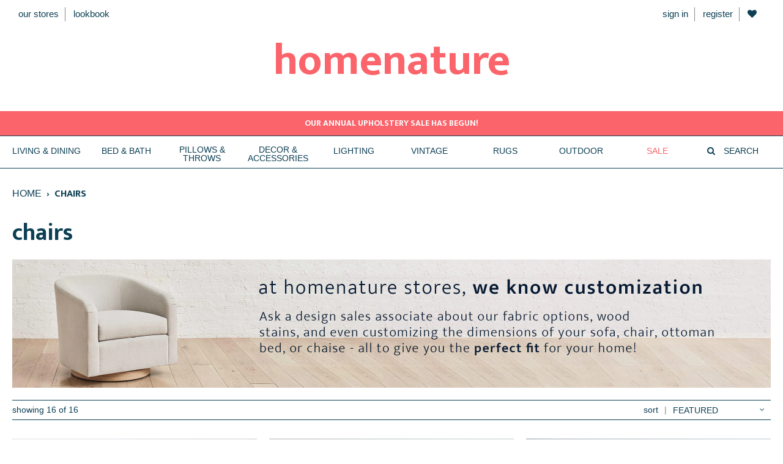

--- FILE ---
content_type: text/html; charset=utf-8
request_url: https://homenature.com/collections/living-and-lounge-chairs
body_size: 27688
content:
<!doctype html>
<!--
___  ___               _     _                               ______          _     __ _      _     _   
|  \/  |              | |   | |                         _    | ___ \        | |   / _(_)    | |   | |  
| .  . | __ _ _ __ ___| |__ | |__  _   _ _ __ _ __    _| |_  | |_/ /_ _ _ __| | _| |_ _  ___| | __| |  
| |\/| |/ _` | '__/ __| '_ \| '_ \| | | | '__| '_ \  |_   _| |  __/ _` | '__| |/ /  _| |/ _ \ |/ _` |  
| |  | | (_| | | | (__| | | | |_) | |_| | |  | | | |   |_|   | | | (_| | |  |   <| | | |  __/ | (_| |_ 
\_|  |_/\__,_|_|  \___|_| |_|_.__/ \__,_|_|  |_| |_|         \_|  \__,_|_|  |_|\_\_| |_|\___|_|\__,_(_)
                                                                                                       
Designed by: http://www.marchburn.nyc/

Developed by: http://parkfieldcommerce.com/
Phone: 1-888-244-9905

Copyright 2026 Marchburn & ParkfieldCommerce
-->

<!--[if IE 9]> <html class="ie9 no-js" lang="en"> <![endif]-->
<!--[if (gt IE 9)|!(IE)]><!--> <html class="no-js" lang="en"> <!--<![endif]-->





<head>

  <!-- GOOGLE WEB MASTERS ===========================-->
  <meta name="google-site-verification" content="WC55lwGmZgaSIeRR43lEC7OdcAiL7rjpYqhG-ZmkrPo" />
  

  <!-- META ================================================== -->
  <meta charset="utf-8">
  <meta http-equiv="X-UA-Compatible" content="IE=edge,chrome=1">
  <meta name="viewport"
        content="width=device-width,initial-scale=1,shrink-to-fit=no">
  <meta name="theme-color" content="#747474">
  <title>
    chairs at homenature stores
    
    
    
  </title>
  
    <meta name="description" content="">
  
  <!-- /snippets/social-meta-tags.liquid -->

<meta name="p:domain_verify" content="90d0161a97422d10d1cc24ac865cc949"/>



  <meta property="og:type" content="website">
  <meta property="og:title" content="chairs at homenature stores">
  

<meta property="og:url" content="https://homenature.com/collections/living-and-lounge-chairs">
<meta property="og:site_name" content="homenature">



  <meta name="twitter:site" content="@homenaturestore">


  <meta name="twitter:card" content="summary">



  <link rel="canonical" href="https://homenature.com/collections/living-and-lounge-chairs">
  
    <link rel="shortcut icon"
          href="//homenature.com/cdn/shop/t/91/assets/favicon.png?v=15341361194087514861691518551"
          type="image/png" />
  

  <!-- Shopify ================================================== -->
  <script>window.performance && window.performance.mark && window.performance.mark('shopify.content_for_header.start');</script><meta name="facebook-domain-verification" content="y6j04z96wdg2cbzpyc2vm55jwazt17">
<meta id="shopify-digital-wallet" name="shopify-digital-wallet" content="/19701555/digital_wallets/dialog">
<meta name="shopify-checkout-api-token" content="dcf1ad351af3dac2dc9214ab8b2cf0ec">
<link rel="alternate" type="application/atom+xml" title="Feed" href="/collections/living-and-lounge-chairs.atom" />
<link rel="alternate" type="application/json+oembed" href="https://homenature.com/collections/living-and-lounge-chairs.oembed">
<script async="async" src="/checkouts/internal/preloads.js?locale=en-US"></script>
<link rel="preconnect" href="https://shop.app" crossorigin="anonymous">
<script async="async" src="https://shop.app/checkouts/internal/preloads.js?locale=en-US&shop_id=19701555" crossorigin="anonymous"></script>
<script id="apple-pay-shop-capabilities" type="application/json">{"shopId":19701555,"countryCode":"US","currencyCode":"USD","merchantCapabilities":["supports3DS"],"merchantId":"gid:\/\/shopify\/Shop\/19701555","merchantName":"homenature","requiredBillingContactFields":["postalAddress","email"],"requiredShippingContactFields":["postalAddress","email"],"shippingType":"shipping","supportedNetworks":["visa","masterCard","amex","discover","elo","jcb"],"total":{"type":"pending","label":"homenature","amount":"1.00"},"shopifyPaymentsEnabled":true,"supportsSubscriptions":true}</script>
<script id="shopify-features" type="application/json">{"accessToken":"dcf1ad351af3dac2dc9214ab8b2cf0ec","betas":["rich-media-storefront-analytics"],"domain":"homenature.com","predictiveSearch":true,"shopId":19701555,"locale":"en"}</script>
<script>var Shopify = Shopify || {};
Shopify.shop = "homenature2.myshopify.com";
Shopify.locale = "en";
Shopify.currency = {"active":"USD","rate":"1.0"};
Shopify.country = "US";
Shopify.theme = {"name":"AUG 2023 ","id":122483605567,"schema_name":null,"schema_version":null,"theme_store_id":null,"role":"main"};
Shopify.theme.handle = "null";
Shopify.theme.style = {"id":null,"handle":null};
Shopify.cdnHost = "homenature.com/cdn";
Shopify.routes = Shopify.routes || {};
Shopify.routes.root = "/";</script>
<script type="module">!function(o){(o.Shopify=o.Shopify||{}).modules=!0}(window);</script>
<script>!function(o){function n(){var o=[];function n(){o.push(Array.prototype.slice.apply(arguments))}return n.q=o,n}var t=o.Shopify=o.Shopify||{};t.loadFeatures=n(),t.autoloadFeatures=n()}(window);</script>
<script>
  window.ShopifyPay = window.ShopifyPay || {};
  window.ShopifyPay.apiHost = "shop.app\/pay";
  window.ShopifyPay.redirectState = null;
</script>
<script id="shop-js-analytics" type="application/json">{"pageType":"collection"}</script>
<script defer="defer" async type="module" src="//homenature.com/cdn/shopifycloud/shop-js/modules/v2/client.init-shop-cart-sync_BT-GjEfc.en.esm.js"></script>
<script defer="defer" async type="module" src="//homenature.com/cdn/shopifycloud/shop-js/modules/v2/chunk.common_D58fp_Oc.esm.js"></script>
<script defer="defer" async type="module" src="//homenature.com/cdn/shopifycloud/shop-js/modules/v2/chunk.modal_xMitdFEc.esm.js"></script>
<script type="module">
  await import("//homenature.com/cdn/shopifycloud/shop-js/modules/v2/client.init-shop-cart-sync_BT-GjEfc.en.esm.js");
await import("//homenature.com/cdn/shopifycloud/shop-js/modules/v2/chunk.common_D58fp_Oc.esm.js");
await import("//homenature.com/cdn/shopifycloud/shop-js/modules/v2/chunk.modal_xMitdFEc.esm.js");

  window.Shopify.SignInWithShop?.initShopCartSync?.({"fedCMEnabled":true,"windoidEnabled":true});

</script>
<script>
  window.Shopify = window.Shopify || {};
  if (!window.Shopify.featureAssets) window.Shopify.featureAssets = {};
  window.Shopify.featureAssets['shop-js'] = {"shop-cart-sync":["modules/v2/client.shop-cart-sync_DZOKe7Ll.en.esm.js","modules/v2/chunk.common_D58fp_Oc.esm.js","modules/v2/chunk.modal_xMitdFEc.esm.js"],"init-fed-cm":["modules/v2/client.init-fed-cm_B6oLuCjv.en.esm.js","modules/v2/chunk.common_D58fp_Oc.esm.js","modules/v2/chunk.modal_xMitdFEc.esm.js"],"shop-cash-offers":["modules/v2/client.shop-cash-offers_D2sdYoxE.en.esm.js","modules/v2/chunk.common_D58fp_Oc.esm.js","modules/v2/chunk.modal_xMitdFEc.esm.js"],"shop-login-button":["modules/v2/client.shop-login-button_QeVjl5Y3.en.esm.js","modules/v2/chunk.common_D58fp_Oc.esm.js","modules/v2/chunk.modal_xMitdFEc.esm.js"],"pay-button":["modules/v2/client.pay-button_DXTOsIq6.en.esm.js","modules/v2/chunk.common_D58fp_Oc.esm.js","modules/v2/chunk.modal_xMitdFEc.esm.js"],"shop-button":["modules/v2/client.shop-button_DQZHx9pm.en.esm.js","modules/v2/chunk.common_D58fp_Oc.esm.js","modules/v2/chunk.modal_xMitdFEc.esm.js"],"avatar":["modules/v2/client.avatar_BTnouDA3.en.esm.js"],"init-windoid":["modules/v2/client.init-windoid_CR1B-cfM.en.esm.js","modules/v2/chunk.common_D58fp_Oc.esm.js","modules/v2/chunk.modal_xMitdFEc.esm.js"],"init-shop-for-new-customer-accounts":["modules/v2/client.init-shop-for-new-customer-accounts_C_vY_xzh.en.esm.js","modules/v2/client.shop-login-button_QeVjl5Y3.en.esm.js","modules/v2/chunk.common_D58fp_Oc.esm.js","modules/v2/chunk.modal_xMitdFEc.esm.js"],"init-shop-email-lookup-coordinator":["modules/v2/client.init-shop-email-lookup-coordinator_BI7n9ZSv.en.esm.js","modules/v2/chunk.common_D58fp_Oc.esm.js","modules/v2/chunk.modal_xMitdFEc.esm.js"],"init-shop-cart-sync":["modules/v2/client.init-shop-cart-sync_BT-GjEfc.en.esm.js","modules/v2/chunk.common_D58fp_Oc.esm.js","modules/v2/chunk.modal_xMitdFEc.esm.js"],"shop-toast-manager":["modules/v2/client.shop-toast-manager_DiYdP3xc.en.esm.js","modules/v2/chunk.common_D58fp_Oc.esm.js","modules/v2/chunk.modal_xMitdFEc.esm.js"],"init-customer-accounts":["modules/v2/client.init-customer-accounts_D9ZNqS-Q.en.esm.js","modules/v2/client.shop-login-button_QeVjl5Y3.en.esm.js","modules/v2/chunk.common_D58fp_Oc.esm.js","modules/v2/chunk.modal_xMitdFEc.esm.js"],"init-customer-accounts-sign-up":["modules/v2/client.init-customer-accounts-sign-up_iGw4briv.en.esm.js","modules/v2/client.shop-login-button_QeVjl5Y3.en.esm.js","modules/v2/chunk.common_D58fp_Oc.esm.js","modules/v2/chunk.modal_xMitdFEc.esm.js"],"shop-follow-button":["modules/v2/client.shop-follow-button_CqMgW2wH.en.esm.js","modules/v2/chunk.common_D58fp_Oc.esm.js","modules/v2/chunk.modal_xMitdFEc.esm.js"],"checkout-modal":["modules/v2/client.checkout-modal_xHeaAweL.en.esm.js","modules/v2/chunk.common_D58fp_Oc.esm.js","modules/v2/chunk.modal_xMitdFEc.esm.js"],"shop-login":["modules/v2/client.shop-login_D91U-Q7h.en.esm.js","modules/v2/chunk.common_D58fp_Oc.esm.js","modules/v2/chunk.modal_xMitdFEc.esm.js"],"lead-capture":["modules/v2/client.lead-capture_BJmE1dJe.en.esm.js","modules/v2/chunk.common_D58fp_Oc.esm.js","modules/v2/chunk.modal_xMitdFEc.esm.js"],"payment-terms":["modules/v2/client.payment-terms_Ci9AEqFq.en.esm.js","modules/v2/chunk.common_D58fp_Oc.esm.js","modules/v2/chunk.modal_xMitdFEc.esm.js"]};
</script>
<script>(function() {
  var isLoaded = false;
  function asyncLoad() {
    if (isLoaded) return;
    isLoaded = true;
    var urls = ["https:\/\/favorites-wishlist-cdn.shopstorm.com\/assets\/wishl-3d458c5d75440b09470bef2859ae23ae9732527ce0cc4742986a0332faecee6d.js?shop=homenature2.myshopify.com","https:\/\/upsells.boldapps.net\/v2_ui\/js\/UpsellTracker.js?shop=homenature2.myshopify.com","https:\/\/upsells.boldapps.net\/v2_ui\/js\/upsell.js?shop=homenature2.myshopify.com","https:\/\/formbuilder.hulkapps.com\/skeletopapp.js?shop=homenature2.myshopify.com","https:\/\/aura-apps.com\/shoppable\/engine\/js\/addons\/shoppable_gallery\/shoppable_gallery.js?shop=homenature2.myshopify.com","\/\/searchserverapi.com\/widgets\/shopify\/init.js?a=3P6Y4t9H5u\u0026shop=homenature2.myshopify.com"];
    for (var i = 0; i < urls.length; i++) {
      var s = document.createElement('script');
      s.type = 'text/javascript';
      s.async = true;
      s.src = urls[i];
      var x = document.getElementsByTagName('script')[0];
      x.parentNode.insertBefore(s, x);
    }
  };
  if(window.attachEvent) {
    window.attachEvent('onload', asyncLoad);
  } else {
    window.addEventListener('load', asyncLoad, false);
  }
})();</script>
<script id="__st">var __st={"a":19701555,"offset":-18000,"reqid":"f44f533b-aa48-4c12-9f77-09e6b73c0695-1769104405","pageurl":"homenature.com\/collections\/living-and-lounge-chairs","u":"f58dcc5a8f61","p":"collection","rtyp":"collection","rid":463673427};</script>
<script>window.ShopifyPaypalV4VisibilityTracking = true;</script>
<script id="captcha-bootstrap">!function(){'use strict';const t='contact',e='account',n='new_comment',o=[[t,t],['blogs',n],['comments',n],[t,'customer']],c=[[e,'customer_login'],[e,'guest_login'],[e,'recover_customer_password'],[e,'create_customer']],r=t=>t.map((([t,e])=>`form[action*='/${t}']:not([data-nocaptcha='true']) input[name='form_type'][value='${e}']`)).join(','),a=t=>()=>t?[...document.querySelectorAll(t)].map((t=>t.form)):[];function s(){const t=[...o],e=r(t);return a(e)}const i='password',u='form_key',d=['recaptcha-v3-token','g-recaptcha-response','h-captcha-response',i],f=()=>{try{return window.sessionStorage}catch{return}},m='__shopify_v',_=t=>t.elements[u];function p(t,e,n=!1){try{const o=window.sessionStorage,c=JSON.parse(o.getItem(e)),{data:r}=function(t){const{data:e,action:n}=t;return t[m]||n?{data:e,action:n}:{data:t,action:n}}(c);for(const[e,n]of Object.entries(r))t.elements[e]&&(t.elements[e].value=n);n&&o.removeItem(e)}catch(o){console.error('form repopulation failed',{error:o})}}const l='form_type',E='cptcha';function T(t){t.dataset[E]=!0}const w=window,h=w.document,L='Shopify',v='ce_forms',y='captcha';let A=!1;((t,e)=>{const n=(g='f06e6c50-85a8-45c8-87d0-21a2b65856fe',I='https://cdn.shopify.com/shopifycloud/storefront-forms-hcaptcha/ce_storefront_forms_captcha_hcaptcha.v1.5.2.iife.js',D={infoText:'Protected by hCaptcha',privacyText:'Privacy',termsText:'Terms'},(t,e,n)=>{const o=w[L][v],c=o.bindForm;if(c)return c(t,g,e,D).then(n);var r;o.q.push([[t,g,e,D],n]),r=I,A||(h.body.append(Object.assign(h.createElement('script'),{id:'captcha-provider',async:!0,src:r})),A=!0)});var g,I,D;w[L]=w[L]||{},w[L][v]=w[L][v]||{},w[L][v].q=[],w[L][y]=w[L][y]||{},w[L][y].protect=function(t,e){n(t,void 0,e),T(t)},Object.freeze(w[L][y]),function(t,e,n,w,h,L){const[v,y,A,g]=function(t,e,n){const i=e?o:[],u=t?c:[],d=[...i,...u],f=r(d),m=r(i),_=r(d.filter((([t,e])=>n.includes(e))));return[a(f),a(m),a(_),s()]}(w,h,L),I=t=>{const e=t.target;return e instanceof HTMLFormElement?e:e&&e.form},D=t=>v().includes(t);t.addEventListener('submit',(t=>{const e=I(t);if(!e)return;const n=D(e)&&!e.dataset.hcaptchaBound&&!e.dataset.recaptchaBound,o=_(e),c=g().includes(e)&&(!o||!o.value);(n||c)&&t.preventDefault(),c&&!n&&(function(t){try{if(!f())return;!function(t){const e=f();if(!e)return;const n=_(t);if(!n)return;const o=n.value;o&&e.removeItem(o)}(t);const e=Array.from(Array(32),(()=>Math.random().toString(36)[2])).join('');!function(t,e){_(t)||t.append(Object.assign(document.createElement('input'),{type:'hidden',name:u})),t.elements[u].value=e}(t,e),function(t,e){const n=f();if(!n)return;const o=[...t.querySelectorAll(`input[type='${i}']`)].map((({name:t})=>t)),c=[...d,...o],r={};for(const[a,s]of new FormData(t).entries())c.includes(a)||(r[a]=s);n.setItem(e,JSON.stringify({[m]:1,action:t.action,data:r}))}(t,e)}catch(e){console.error('failed to persist form',e)}}(e),e.submit())}));const S=(t,e)=>{t&&!t.dataset[E]&&(n(t,e.some((e=>e===t))),T(t))};for(const o of['focusin','change'])t.addEventListener(o,(t=>{const e=I(t);D(e)&&S(e,y())}));const B=e.get('form_key'),M=e.get(l),P=B&&M;t.addEventListener('DOMContentLoaded',(()=>{const t=y();if(P)for(const e of t)e.elements[l].value===M&&p(e,B);[...new Set([...A(),...v().filter((t=>'true'===t.dataset.shopifyCaptcha))])].forEach((e=>S(e,t)))}))}(h,new URLSearchParams(w.location.search),n,t,e,['guest_login'])})(!0,!0)}();</script>
<script integrity="sha256-4kQ18oKyAcykRKYeNunJcIwy7WH5gtpwJnB7kiuLZ1E=" data-source-attribution="shopify.loadfeatures" defer="defer" src="//homenature.com/cdn/shopifycloud/storefront/assets/storefront/load_feature-a0a9edcb.js" crossorigin="anonymous"></script>
<script crossorigin="anonymous" defer="defer" src="//homenature.com/cdn/shopifycloud/storefront/assets/shopify_pay/storefront-65b4c6d7.js?v=20250812"></script>
<script data-source-attribution="shopify.dynamic_checkout.dynamic.init">var Shopify=Shopify||{};Shopify.PaymentButton=Shopify.PaymentButton||{isStorefrontPortableWallets:!0,init:function(){window.Shopify.PaymentButton.init=function(){};var t=document.createElement("script");t.src="https://homenature.com/cdn/shopifycloud/portable-wallets/latest/portable-wallets.en.js",t.type="module",document.head.appendChild(t)}};
</script>
<script data-source-attribution="shopify.dynamic_checkout.buyer_consent">
  function portableWalletsHideBuyerConsent(e){var t=document.getElementById("shopify-buyer-consent"),n=document.getElementById("shopify-subscription-policy-button");t&&n&&(t.classList.add("hidden"),t.setAttribute("aria-hidden","true"),n.removeEventListener("click",e))}function portableWalletsShowBuyerConsent(e){var t=document.getElementById("shopify-buyer-consent"),n=document.getElementById("shopify-subscription-policy-button");t&&n&&(t.classList.remove("hidden"),t.removeAttribute("aria-hidden"),n.addEventListener("click",e))}window.Shopify?.PaymentButton&&(window.Shopify.PaymentButton.hideBuyerConsent=portableWalletsHideBuyerConsent,window.Shopify.PaymentButton.showBuyerConsent=portableWalletsShowBuyerConsent);
</script>
<script data-source-attribution="shopify.dynamic_checkout.cart.bootstrap">document.addEventListener("DOMContentLoaded",(function(){function t(){return document.querySelector("shopify-accelerated-checkout-cart, shopify-accelerated-checkout")}if(t())Shopify.PaymentButton.init();else{new MutationObserver((function(e,n){t()&&(Shopify.PaymentButton.init(),n.disconnect())})).observe(document.body,{childList:!0,subtree:!0})}}));
</script>
<link id="shopify-accelerated-checkout-styles" rel="stylesheet" media="screen" href="https://homenature.com/cdn/shopifycloud/portable-wallets/latest/accelerated-checkout-backwards-compat.css" crossorigin="anonymous">
<style id="shopify-accelerated-checkout-cart">
        #shopify-buyer-consent {
  margin-top: 1em;
  display: inline-block;
  width: 100%;
}

#shopify-buyer-consent.hidden {
  display: none;
}

#shopify-subscription-policy-button {
  background: none;
  border: none;
  padding: 0;
  text-decoration: underline;
  font-size: inherit;
  cursor: pointer;
}

#shopify-subscription-policy-button::before {
  box-shadow: none;
}

      </style>

<script>window.performance && window.performance.mark && window.performance.mark('shopify.content_for_header.end');</script>
<script>var BOLD = BOLD || {};
    BOLD.products = BOLD.products || {};
    BOLD.variant_lookup = BOLD.variant_lookup || {};BOLD.products[null] ={"id":null,"title":null,"handle":null,"description":null,"published_at":"T","created_at":"T","vendor":null,"type":null,"tags":null,"price":"NaN","price_min":"NaN","price_max":"NaN","price_varies":false,"compare_at_price":"NaN","compare_at_price_min":"NaN","compare_at_price_max":"NaN","compare_at_price_varies":false,"all_variant_ids":[],"variants":[],"available":false,"images":null,"featured_image":null,"options":null,"url":null}</script>
<script>window.BOLD = window.BOLD || {};
    window.BOLD.common = window.BOLD.common || {};
    window.BOLD.common.Shopify = window.BOLD.common.Shopify || {};
    window.BOLD.common.Shopify.shop = {
      domain: 'homenature.com',
      permanent_domain: 'homenature2.myshopify.com',
      url: 'https://homenature.com',
      secure_url: 'https://homenature.com',
      money_format: "${{amount}}",
      currency: "USD"
    };
    window.BOLD.common.Shopify.customer = {
      id: null,
      tags: null,
    };
    window.BOLD.common.Shopify.cart = {"note":null,"attributes":{},"original_total_price":0,"total_price":0,"total_discount":0,"total_weight":0.0,"item_count":0,"items":[],"requires_shipping":false,"currency":"USD","items_subtotal_price":0,"cart_level_discount_applications":[],"checkout_charge_amount":0};
    window.BOLD.common.template = 'collection';window.BOLD.common.Shopify.formatMoney = function(money, format) {
        function n(t, e) {
            return "undefined" == typeof t ? e : t
        }
        function r(t, e, r, i) {
            if (e = n(e, 2),
                r = n(r, ","),
                i = n(i, "."),
            isNaN(t) || null == t)
                return 0;
            t = (t / 100).toFixed(e);
            var o = t.split(".")
                , a = o[0].replace(/(\d)(?=(\d\d\d)+(?!\d))/g, "$1" + r)
                , s = o[1] ? i + o[1] : "";
            return a + s
        }
        "string" == typeof money && (money = money.replace(".", ""));
        var i = ""
            , o = /\{\{\s*(\w+)\s*\}\}/
            , a = format || window.BOLD.common.Shopify.shop.money_format || window.Shopify.money_format || "$ {{ amount }}";
        switch (a.match(o)[1]) {
            case "amount":
                i = r(money, 2, ",", ".");
                break;
            case "amount_no_decimals":
                i = r(money, 0, ",", ".");
                break;
            case "amount_with_comma_separator":
                i = r(money, 2, ".", ",");
                break;
            case "amount_no_decimals_with_comma_separator":
                i = r(money, 0, ".", ",");
                break;
            case "amount_with_space_separator":
                i = r(money, 2, " ", ",");
                break;
            case "amount_no_decimals_with_space_separator":
                i = r(money, 0, " ", ",");
                break;
            case "amount_with_apostrophe_separator":
                i = r(money, 2, "'", ".");
                break;
        }
        return a.replace(o, i);
    };
    window.BOLD.common.Shopify.saveProduct = function (handle, product) {
      if (typeof handle === 'string' && typeof window.BOLD.common.Shopify.products[handle] === 'undefined') {
        if (typeof product === 'number') {
          window.BOLD.common.Shopify.handles[product] = handle;
          product = { id: product };
        }
        window.BOLD.common.Shopify.products[handle] = product;
      }
    };
    window.BOLD.common.Shopify.saveVariant = function (variant_id, variant) {
      if (typeof variant_id === 'number' && typeof window.BOLD.common.Shopify.variants[variant_id] === 'undefined') {
        window.BOLD.common.Shopify.variants[variant_id] = variant;
      }
    };window.BOLD.common.Shopify.products = window.BOLD.common.Shopify.products || {};
    window.BOLD.common.Shopify.variants = window.BOLD.common.Shopify.variants || {};
    window.BOLD.common.Shopify.handles = window.BOLD.common.Shopify.handles || {};window.BOLD.common.Shopify.saveProduct(null, null);window.BOLD.apps_installed = {"Product Upsell":3} || {};window.BOLD.common.Shopify.saveProduct("the-homenature-channel-chair", 12378753363);window.BOLD.common.Shopify.saveVariant(51571984979, { product_id: 12378753363, product_handle: "the-homenature-channel-chair", price: 172800, group_id: '', csp_metafield: {}});window.BOLD.common.Shopify.saveProduct("the-greenport-swivel-chair", 7194406125631);window.BOLD.common.Shopify.saveVariant(40122146422847, { product_id: 7194406125631, product_handle: "the-greenport-swivel-chair", price: 230000, group_id: '', csp_metafield: {}});window.BOLD.common.Shopify.saveProduct("the-homenature-big-sur-chair", 7813050761279);window.BOLD.common.Shopify.saveVariant(41762783756351, { product_id: 7813050761279, product_handle: "the-homenature-big-sur-chair", price: 364000, group_id: '', csp_metafield: {}});window.BOLD.common.Shopify.saveProduct("the-wainscott-chair", 7753215213631);window.BOLD.common.Shopify.saveVariant(41613862305855, { product_id: 7753215213631, product_handle: "the-wainscott-chair", price: 99500, group_id: '', csp_metafield: {}});window.BOLD.common.Shopify.saveProduct("homenature-the-hill-street-chair-209002", 7760555081791);window.BOLD.common.Shopify.saveVariant(41635549642815, { product_id: 7760555081791, product_handle: "homenature-the-hill-street-chair-209002", price: 304000, group_id: '', csp_metafield: {}});window.BOLD.common.Shopify.saveProduct("vintage-pair-of-french-oak-occasional-chairs", 7746726166591);window.BOLD.common.Shopify.saveVariant(41597814079551, { product_id: 7746726166591, product_handle: "vintage-pair-of-french-oak-occasional-chairs", price: 156000, group_id: '', csp_metafield: {}});window.BOLD.common.Shopify.saveProduct("homenature-the-napeague-swivel-chair-209003", 7760555278399);window.BOLD.common.Shopify.saveVariant(41635549937727, { product_id: 7760555278399, product_handle: "homenature-the-napeague-swivel-chair-209003", price: 224000, group_id: '', csp_metafield: {}});window.BOLD.common.Shopify.saveProduct("homenature-the-berkeley-chair-210253", 7760554131519);window.BOLD.common.Shopify.saveVariant(41635548332095, { product_id: 7760554131519, product_handle: "homenature-the-berkeley-chair-210253", price: 111600, group_id: '', csp_metafield: {}});window.BOLD.common.Shopify.saveProduct("the-homenature-cooper-swivel-chair", 12378754259);window.BOLD.common.Shopify.saveVariant(51572002259, { product_id: 12378754259, product_handle: "the-homenature-cooper-swivel-chair", price: 208000, group_id: '', csp_metafield: {}});window.BOLD.common.Shopify.saveProduct("vintage-pair-of-highback-chairs", 7746725937215);window.BOLD.common.Shopify.saveVariant(41597813456959, { product_id: 7746725937215, product_handle: "vintage-pair-of-highback-chairs", price: 312000, group_id: '', csp_metafield: {}});window.BOLD.common.Shopify.saveProduct("vintage-wingback-lounge-chair-210677", 7746726428735);window.BOLD.common.Shopify.saveVariant(41597814341695, { product_id: 7746726428735, product_handle: "vintage-wingback-lounge-chair-210677", price: 272000, group_id: '', csp_metafield: {}});window.BOLD.common.Shopify.saveProduct("vintage-adrian-pearsall-chair", 7746726068287);window.BOLD.common.Shopify.saveVariant(41597813981247, { product_id: 7746726068287, product_handle: "vintage-adrian-pearsall-chair", price: 230400, group_id: '', csp_metafield: {}});window.BOLD.common.Shopify.saveProduct("vintage-teak-pearsall-chair", 7746726101055);window.BOLD.common.Shopify.saveVariant(41597814014015, { product_id: 7746726101055, product_handle: "vintage-teak-pearsall-chair", price: 216000, group_id: '', csp_metafield: {}});window.BOLD.common.Shopify.saveProduct("vintage-european-leather-chair", 7746726461503);window.BOLD.common.Shopify.saveVariant(41597814407231, { product_id: 7746726461503, product_handle: "vintage-european-leather-chair", price: 116000, group_id: '', csp_metafield: {}});window.BOLD.common.Shopify.saveProduct("vintage-de-sede-leather-armchair-with-ottoman", 7953420582975);window.BOLD.common.Shopify.saveVariant(42509312622655, { product_id: 7953420582975, product_handle: "vintage-de-sede-leather-armchair-with-ottoman", price: 372000, group_id: '', csp_metafield: {}});window.BOLD.common.Shopify.saveProduct("vintage-pair-of-armchairs-1", 7953417175103);window.BOLD.common.Shopify.saveVariant(42509303447615, { product_id: 7953417175103, product_handle: "vintage-pair-of-armchairs-1", price: 464000, group_id: '', csp_metafield: {}});window.BOLD.common.Shopify.metafields = window.BOLD.common.Shopify.metafields || {};window.BOLD.common.Shopify.metafields["bold_rp"] = {};window.BOLD.common.Shopify.metafields["bold_csp_defaults"] = {};window.BOLD.common.cacheParams = window.BOLD.common.cacheParams || {};
</script><link href="//homenature.com/cdn/shop/t/91/assets/bold-upsell.css?v=31287705747054170431691518551" rel="stylesheet" type="text/css" media="all" />
<link href="//homenature.com/cdn/shop/t/91/assets/bold-upsell-custom.css?v=150135899998303055901691518551" rel="stylesheet" type="text/css" media="all" />


  <!-- CSS ================================================== -->
  <link href="https://maxcdn.bootstrapcdn.com/font-awesome/4.7.0/css/font-awesome.min.css" rel="stylesheet" integrity="sha384-wvfXpqpZZVQGK6TAh5PVlGOfQNHSoD2xbE+QkPxCAFlNEevoEH3Sl0sibVcOQVnN" crossorigin="anonymous">
  <link href="//homenature.com/cdn/shop/t/91/assets/app.scss.css?v=85548115559559473401691518551" rel="stylesheet" type="text/css" media="all" />
  <link href="//homenature.com/cdn/shop/t/91/assets/slick.css?v=72376615944862524581691518551" rel="stylesheet" type="text/css" media="all" />
  <link rel="stylesheet" href="https://fast.fonts.net/cssapi/6bbcf4f5-715a-4133-ba0b-bd1ead4a92c7.css">
  <link href="//homenature.com/cdn/shop/t/91/assets/custom.scss.css?v=152199682838637608071691518551" rel="stylesheet" type="text/css" media="all" />
  <!-- javascript ================================================== -->
  <!-- /snippets/oldIE-js.liquid -->


<!--[if lt IE 9]>
<script src="//cdnjs.cloudflare.com/ajax/libs/html5shiv/3.7.2/html5shiv.min.js" type="text/javascript"></script>
<script src="//homenature.com/cdn/shop/t/91/assets/respond.min.js?v=52248677837542619231691518551" type="text/javascript"></script>
<link href="//homenature.com/cdn/shop/t/91/assets/respond-proxy.html" id="respond-proxy" rel="respond-proxy" />
<link href="//homenature.com/search?q=cd2c45a465f4bfbcacbf8529c69724b4" id="respond-redirect" rel="respond-redirect" />
<script src="//homenature.com/search?q=cd2c45a465f4bfbcacbf8529c69724b4" type="text/javascript"></script>
<![endif]-->


  <script src="//ajax.googleapis.com/ajax/libs/jquery/1.12.4/jquery.min.js" type="text/javascript"></script>
  <script src="//homenature.com/cdn/shop/t/91/assets/modernizr.min.js?v=137617515274177302221691518551" type="text/javascript"></script>
  <script src="//homenature.com/cdn/shop/t/91/assets/slick.min.js?v=89980774482270015571691518551" type="text/javascript"></script>
  <script src="//homenature.com/cdn/shop/t/91/assets/js.cookie.js?v=31122447043000654991691518551" type="text/javascript"></script>
  <script src="//homenature.com/cdn/shop/t/91/assets/xepOnline.jqPlugin.js?v=31979285353233007731691518551" type="text/javascript"></script>
  

<!-- BEGIN app block: shopify://apps/klaviyo-email-marketing-sms/blocks/klaviyo-onsite-embed/2632fe16-c075-4321-a88b-50b567f42507 -->












  <script async src="https://static.klaviyo.com/onsite/js/JpHUNR/klaviyo.js?company_id=JpHUNR"></script>
  <script>!function(){if(!window.klaviyo){window._klOnsite=window._klOnsite||[];try{window.klaviyo=new Proxy({},{get:function(n,i){return"push"===i?function(){var n;(n=window._klOnsite).push.apply(n,arguments)}:function(){for(var n=arguments.length,o=new Array(n),w=0;w<n;w++)o[w]=arguments[w];var t="function"==typeof o[o.length-1]?o.pop():void 0,e=new Promise((function(n){window._klOnsite.push([i].concat(o,[function(i){t&&t(i),n(i)}]))}));return e}}})}catch(n){window.klaviyo=window.klaviyo||[],window.klaviyo.push=function(){var n;(n=window._klOnsite).push.apply(n,arguments)}}}}();</script>

  




  <script>
    window.klaviyoReviewsProductDesignMode = false
  </script>







<!-- END app block --><meta property="og:image" content="https://cdn.shopify.com/s/files/1/1970/1555/files/hn-logo.png?height=628&pad_color=ffffff&v=1614769137&width=1200" />
<meta property="og:image:secure_url" content="https://cdn.shopify.com/s/files/1/1970/1555/files/hn-logo.png?height=628&pad_color=ffffff&v=1614769137&width=1200" />
<meta property="og:image:width" content="1200" />
<meta property="og:image:height" content="628" />
<link href="https://monorail-edge.shopifysvc.com" rel="dns-prefetch">
<script>(function(){if ("sendBeacon" in navigator && "performance" in window) {try {var session_token_from_headers = performance.getEntriesByType('navigation')[0].serverTiming.find(x => x.name == '_s').description;} catch {var session_token_from_headers = undefined;}var session_cookie_matches = document.cookie.match(/_shopify_s=([^;]*)/);var session_token_from_cookie = session_cookie_matches && session_cookie_matches.length === 2 ? session_cookie_matches[1] : "";var session_token = session_token_from_headers || session_token_from_cookie || "";function handle_abandonment_event(e) {var entries = performance.getEntries().filter(function(entry) {return /monorail-edge.shopifysvc.com/.test(entry.name);});if (!window.abandonment_tracked && entries.length === 0) {window.abandonment_tracked = true;var currentMs = Date.now();var navigation_start = performance.timing.navigationStart;var payload = {shop_id: 19701555,url: window.location.href,navigation_start,duration: currentMs - navigation_start,session_token,page_type: "collection"};window.navigator.sendBeacon("https://monorail-edge.shopifysvc.com/v1/produce", JSON.stringify({schema_id: "online_store_buyer_site_abandonment/1.1",payload: payload,metadata: {event_created_at_ms: currentMs,event_sent_at_ms: currentMs}}));}}window.addEventListener('pagehide', handle_abandonment_event);}}());</script>
<script id="web-pixels-manager-setup">(function e(e,d,r,n,o){if(void 0===o&&(o={}),!Boolean(null===(a=null===(i=window.Shopify)||void 0===i?void 0:i.analytics)||void 0===a?void 0:a.replayQueue)){var i,a;window.Shopify=window.Shopify||{};var t=window.Shopify;t.analytics=t.analytics||{};var s=t.analytics;s.replayQueue=[],s.publish=function(e,d,r){return s.replayQueue.push([e,d,r]),!0};try{self.performance.mark("wpm:start")}catch(e){}var l=function(){var e={modern:/Edge?\/(1{2}[4-9]|1[2-9]\d|[2-9]\d{2}|\d{4,})\.\d+(\.\d+|)|Firefox\/(1{2}[4-9]|1[2-9]\d|[2-9]\d{2}|\d{4,})\.\d+(\.\d+|)|Chrom(ium|e)\/(9{2}|\d{3,})\.\d+(\.\d+|)|(Maci|X1{2}).+ Version\/(15\.\d+|(1[6-9]|[2-9]\d|\d{3,})\.\d+)([,.]\d+|)( \(\w+\)|)( Mobile\/\w+|) Safari\/|Chrome.+OPR\/(9{2}|\d{3,})\.\d+\.\d+|(CPU[ +]OS|iPhone[ +]OS|CPU[ +]iPhone|CPU IPhone OS|CPU iPad OS)[ +]+(15[._]\d+|(1[6-9]|[2-9]\d|\d{3,})[._]\d+)([._]\d+|)|Android:?[ /-](13[3-9]|1[4-9]\d|[2-9]\d{2}|\d{4,})(\.\d+|)(\.\d+|)|Android.+Firefox\/(13[5-9]|1[4-9]\d|[2-9]\d{2}|\d{4,})\.\d+(\.\d+|)|Android.+Chrom(ium|e)\/(13[3-9]|1[4-9]\d|[2-9]\d{2}|\d{4,})\.\d+(\.\d+|)|SamsungBrowser\/([2-9]\d|\d{3,})\.\d+/,legacy:/Edge?\/(1[6-9]|[2-9]\d|\d{3,})\.\d+(\.\d+|)|Firefox\/(5[4-9]|[6-9]\d|\d{3,})\.\d+(\.\d+|)|Chrom(ium|e)\/(5[1-9]|[6-9]\d|\d{3,})\.\d+(\.\d+|)([\d.]+$|.*Safari\/(?![\d.]+ Edge\/[\d.]+$))|(Maci|X1{2}).+ Version\/(10\.\d+|(1[1-9]|[2-9]\d|\d{3,})\.\d+)([,.]\d+|)( \(\w+\)|)( Mobile\/\w+|) Safari\/|Chrome.+OPR\/(3[89]|[4-9]\d|\d{3,})\.\d+\.\d+|(CPU[ +]OS|iPhone[ +]OS|CPU[ +]iPhone|CPU IPhone OS|CPU iPad OS)[ +]+(10[._]\d+|(1[1-9]|[2-9]\d|\d{3,})[._]\d+)([._]\d+|)|Android:?[ /-](13[3-9]|1[4-9]\d|[2-9]\d{2}|\d{4,})(\.\d+|)(\.\d+|)|Mobile Safari.+OPR\/([89]\d|\d{3,})\.\d+\.\d+|Android.+Firefox\/(13[5-9]|1[4-9]\d|[2-9]\d{2}|\d{4,})\.\d+(\.\d+|)|Android.+Chrom(ium|e)\/(13[3-9]|1[4-9]\d|[2-9]\d{2}|\d{4,})\.\d+(\.\d+|)|Android.+(UC? ?Browser|UCWEB|U3)[ /]?(15\.([5-9]|\d{2,})|(1[6-9]|[2-9]\d|\d{3,})\.\d+)\.\d+|SamsungBrowser\/(5\.\d+|([6-9]|\d{2,})\.\d+)|Android.+MQ{2}Browser\/(14(\.(9|\d{2,})|)|(1[5-9]|[2-9]\d|\d{3,})(\.\d+|))(\.\d+|)|K[Aa][Ii]OS\/(3\.\d+|([4-9]|\d{2,})\.\d+)(\.\d+|)/},d=e.modern,r=e.legacy,n=navigator.userAgent;return n.match(d)?"modern":n.match(r)?"legacy":"unknown"}(),u="modern"===l?"modern":"legacy",c=(null!=n?n:{modern:"",legacy:""})[u],f=function(e){return[e.baseUrl,"/wpm","/b",e.hashVersion,"modern"===e.buildTarget?"m":"l",".js"].join("")}({baseUrl:d,hashVersion:r,buildTarget:u}),m=function(e){var d=e.version,r=e.bundleTarget,n=e.surface,o=e.pageUrl,i=e.monorailEndpoint;return{emit:function(e){var a=e.status,t=e.errorMsg,s=(new Date).getTime(),l=JSON.stringify({metadata:{event_sent_at_ms:s},events:[{schema_id:"web_pixels_manager_load/3.1",payload:{version:d,bundle_target:r,page_url:o,status:a,surface:n,error_msg:t},metadata:{event_created_at_ms:s}}]});if(!i)return console&&console.warn&&console.warn("[Web Pixels Manager] No Monorail endpoint provided, skipping logging."),!1;try{return self.navigator.sendBeacon.bind(self.navigator)(i,l)}catch(e){}var u=new XMLHttpRequest;try{return u.open("POST",i,!0),u.setRequestHeader("Content-Type","text/plain"),u.send(l),!0}catch(e){return console&&console.warn&&console.warn("[Web Pixels Manager] Got an unhandled error while logging to Monorail."),!1}}}}({version:r,bundleTarget:l,surface:e.surface,pageUrl:self.location.href,monorailEndpoint:e.monorailEndpoint});try{o.browserTarget=l,function(e){var d=e.src,r=e.async,n=void 0===r||r,o=e.onload,i=e.onerror,a=e.sri,t=e.scriptDataAttributes,s=void 0===t?{}:t,l=document.createElement("script"),u=document.querySelector("head"),c=document.querySelector("body");if(l.async=n,l.src=d,a&&(l.integrity=a,l.crossOrigin="anonymous"),s)for(var f in s)if(Object.prototype.hasOwnProperty.call(s,f))try{l.dataset[f]=s[f]}catch(e){}if(o&&l.addEventListener("load",o),i&&l.addEventListener("error",i),u)u.appendChild(l);else{if(!c)throw new Error("Did not find a head or body element to append the script");c.appendChild(l)}}({src:f,async:!0,onload:function(){if(!function(){var e,d;return Boolean(null===(d=null===(e=window.Shopify)||void 0===e?void 0:e.analytics)||void 0===d?void 0:d.initialized)}()){var d=window.webPixelsManager.init(e)||void 0;if(d){var r=window.Shopify.analytics;r.replayQueue.forEach((function(e){var r=e[0],n=e[1],o=e[2];d.publishCustomEvent(r,n,o)})),r.replayQueue=[],r.publish=d.publishCustomEvent,r.visitor=d.visitor,r.initialized=!0}}},onerror:function(){return m.emit({status:"failed",errorMsg:"".concat(f," has failed to load")})},sri:function(e){var d=/^sha384-[A-Za-z0-9+/=]+$/;return"string"==typeof e&&d.test(e)}(c)?c:"",scriptDataAttributes:o}),m.emit({status:"loading"})}catch(e){m.emit({status:"failed",errorMsg:(null==e?void 0:e.message)||"Unknown error"})}}})({shopId: 19701555,storefrontBaseUrl: "https://homenature.com",extensionsBaseUrl: "https://extensions.shopifycdn.com/cdn/shopifycloud/web-pixels-manager",monorailEndpoint: "https://monorail-edge.shopifysvc.com/unstable/produce_batch",surface: "storefront-renderer",enabledBetaFlags: ["2dca8a86"],webPixelsConfigList: [{"id":"1394114623","configuration":"{\"accountID\":\"JpHUNR\",\"webPixelConfig\":\"eyJlbmFibGVBZGRlZFRvQ2FydEV2ZW50cyI6IHRydWV9\"}","eventPayloadVersion":"v1","runtimeContext":"STRICT","scriptVersion":"524f6c1ee37bacdca7657a665bdca589","type":"APP","apiClientId":123074,"privacyPurposes":["ANALYTICS","MARKETING"],"dataSharingAdjustments":{"protectedCustomerApprovalScopes":["read_customer_address","read_customer_email","read_customer_name","read_customer_personal_data","read_customer_phone"]}},{"id":"530907199","configuration":"{\"pixel_id\":\"284173742209562\",\"pixel_type\":\"facebook_pixel\"}","eventPayloadVersion":"v1","runtimeContext":"OPEN","scriptVersion":"ca16bc87fe92b6042fbaa3acc2fbdaa6","type":"APP","apiClientId":2329312,"privacyPurposes":["ANALYTICS","MARKETING","SALE_OF_DATA"],"dataSharingAdjustments":{"protectedCustomerApprovalScopes":["read_customer_address","read_customer_email","read_customer_name","read_customer_personal_data","read_customer_phone"]}},{"id":"530874431","configuration":"{\"config\":\"{\\\"pixel_id\\\":\\\"G-NNWLWMXZSJ\\\",\\\"target_country\\\":\\\"US\\\",\\\"gtag_events\\\":[{\\\"type\\\":\\\"begin_checkout\\\",\\\"action_label\\\":\\\"G-NNWLWMXZSJ\\\"},{\\\"type\\\":\\\"search\\\",\\\"action_label\\\":\\\"G-NNWLWMXZSJ\\\"},{\\\"type\\\":\\\"view_item\\\",\\\"action_label\\\":\\\"G-NNWLWMXZSJ\\\"},{\\\"type\\\":\\\"purchase\\\",\\\"action_label\\\":\\\"G-NNWLWMXZSJ\\\"},{\\\"type\\\":\\\"page_view\\\",\\\"action_label\\\":\\\"G-NNWLWMXZSJ\\\"},{\\\"type\\\":\\\"add_payment_info\\\",\\\"action_label\\\":\\\"G-NNWLWMXZSJ\\\"},{\\\"type\\\":\\\"add_to_cart\\\",\\\"action_label\\\":\\\"G-NNWLWMXZSJ\\\"}],\\\"enable_monitoring_mode\\\":false}\"}","eventPayloadVersion":"v1","runtimeContext":"OPEN","scriptVersion":"b2a88bafab3e21179ed38636efcd8a93","type":"APP","apiClientId":1780363,"privacyPurposes":[],"dataSharingAdjustments":{"protectedCustomerApprovalScopes":["read_customer_address","read_customer_email","read_customer_name","read_customer_personal_data","read_customer_phone"]}},{"id":"42041407","configuration":"{\"tagID\":\"2612858385418\"}","eventPayloadVersion":"v1","runtimeContext":"STRICT","scriptVersion":"18031546ee651571ed29edbe71a3550b","type":"APP","apiClientId":3009811,"privacyPurposes":["ANALYTICS","MARKETING","SALE_OF_DATA"],"dataSharingAdjustments":{"protectedCustomerApprovalScopes":["read_customer_address","read_customer_email","read_customer_name","read_customer_personal_data","read_customer_phone"]}},{"id":"shopify-app-pixel","configuration":"{}","eventPayloadVersion":"v1","runtimeContext":"STRICT","scriptVersion":"0450","apiClientId":"shopify-pixel","type":"APP","privacyPurposes":["ANALYTICS","MARKETING"]},{"id":"shopify-custom-pixel","eventPayloadVersion":"v1","runtimeContext":"LAX","scriptVersion":"0450","apiClientId":"shopify-pixel","type":"CUSTOM","privacyPurposes":["ANALYTICS","MARKETING"]}],isMerchantRequest: false,initData: {"shop":{"name":"homenature","paymentSettings":{"currencyCode":"USD"},"myshopifyDomain":"homenature2.myshopify.com","countryCode":"US","storefrontUrl":"https:\/\/homenature.com"},"customer":null,"cart":null,"checkout":null,"productVariants":[],"purchasingCompany":null},},"https://homenature.com/cdn","fcfee988w5aeb613cpc8e4bc33m6693e112",{"modern":"","legacy":""},{"shopId":"19701555","storefrontBaseUrl":"https:\/\/homenature.com","extensionBaseUrl":"https:\/\/extensions.shopifycdn.com\/cdn\/shopifycloud\/web-pixels-manager","surface":"storefront-renderer","enabledBetaFlags":"[\"2dca8a86\"]","isMerchantRequest":"false","hashVersion":"fcfee988w5aeb613cpc8e4bc33m6693e112","publish":"custom","events":"[[\"page_viewed\",{}],[\"collection_viewed\",{\"collection\":{\"id\":\"463673427\",\"title\":\"chairs\",\"productVariants\":[{\"price\":{\"amount\":1728.0,\"currencyCode\":\"USD\"},\"product\":{\"title\":\"the homenature channel chair\",\"vendor\":\"LEEIN\",\"id\":\"12378753363\",\"untranslatedTitle\":\"the homenature channel chair\",\"url\":\"\/products\/the-homenature-channel-chair\",\"type\":\"LIVING\"},\"id\":\"51571984979\",\"image\":{\"src\":\"\/\/homenature.com\/cdn\/shop\/products\/channelchair2_a4fc7751-66ed-468e-ad5e-2ae8cb77f247.jpg?v=1738361450\"},\"sku\":\"206841\",\"title\":\"Default Title\",\"untranslatedTitle\":\"Default Title\"},{\"price\":{\"amount\":2300.0,\"currencyCode\":\"USD\"},\"product\":{\"title\":\"the greenport swivel chair\",\"vendor\":\"LEEIN\",\"id\":\"7194406125631\",\"untranslatedTitle\":\"the greenport swivel chair\",\"url\":\"\/products\/the-greenport-swivel-chair\",\"type\":\"LIVING\"},\"id\":\"40122146422847\",\"image\":{\"src\":\"\/\/homenature.com\/cdn\/shop\/files\/chair2_d84cadf7-7c91-420d-9774-7f9a672b089f.jpg?v=1738361396\"},\"sku\":null,\"title\":\"Default Title\",\"untranslatedTitle\":\"Default Title\"},{\"price\":{\"amount\":3640.0,\"currencyCode\":\"USD\"},\"product\":{\"title\":\"the homenature big sur chair\",\"vendor\":\"BUNNY\",\"id\":\"7813050761279\",\"untranslatedTitle\":\"the homenature big sur chair\",\"url\":\"\/products\/the-homenature-big-sur-chair\",\"type\":\"LIVING\"},\"id\":\"41762783756351\",\"image\":{\"src\":\"\/\/homenature.com\/cdn\/shop\/files\/chair1_b7392b9f-3ef2-452d-a55a-d2c9d00eecf3.jpg?v=1749154255\"},\"sku\":null,\"title\":\"Default Title\",\"untranslatedTitle\":\"Default Title\"},{\"price\":{\"amount\":995.0,\"currencyCode\":\"USD\"},\"product\":{\"title\":\"the wainscott chair\",\"vendor\":\"SAGE\",\"id\":\"7753215213631\",\"untranslatedTitle\":\"the wainscott chair\",\"url\":\"\/products\/the-wainscott-chair\",\"type\":\"LIVING\"},\"id\":\"41613862305855\",\"image\":{\"src\":\"\/\/homenature.com\/cdn\/shop\/files\/chair1_35a7c1c1-5d5a-48bb-a39d-b61f39838bc8.jpg?v=1744060412\"},\"sku\":\"210872\",\"title\":\"Default Title\",\"untranslatedTitle\":\"Default Title\"},{\"price\":{\"amount\":3040.0,\"currencyCode\":\"USD\"},\"product\":{\"title\":\"the hill street chair\",\"vendor\":\"EICH\",\"id\":\"7760555081791\",\"untranslatedTitle\":\"the hill street chair\",\"url\":\"\/products\/homenature-the-hill-street-chair-209002\",\"type\":\"LIVING\"},\"id\":\"41635549642815\",\"image\":{\"src\":\"\/\/homenature.com\/cdn\/shop\/files\/chair3_0c2b9b8c-1528-4dc8-9cd2-c60f0edc4627.jpg?v=1768929562\"},\"sku\":\"209002\",\"title\":\"Default Title\",\"untranslatedTitle\":\"Default Title\"},{\"price\":{\"amount\":1560.0,\"currencyCode\":\"USD\"},\"product\":{\"title\":\"vintage pair of french oak occasional chairs\",\"vendor\":\"SCAM\",\"id\":\"7746726166591\",\"untranslatedTitle\":\"vintage pair of french oak occasional chairs\",\"url\":\"\/products\/vintage-pair-of-french-oak-occasional-chairs\",\"type\":\"VINTAGE\"},\"id\":\"41597814079551\",\"image\":{\"src\":\"\/\/homenature.com\/cdn\/shop\/files\/chair1_6a6ac701-58d9-4723-9179-da3744870a33.jpg?v=1743455769\"},\"sku\":\"210548\",\"title\":\"Default Title\",\"untranslatedTitle\":\"Default Title\"},{\"price\":{\"amount\":2240.0,\"currencyCode\":\"USD\"},\"product\":{\"title\":\"the napeague swivel chair\",\"vendor\":\"EICH\",\"id\":\"7760555278399\",\"untranslatedTitle\":\"the napeague swivel chair\",\"url\":\"\/products\/homenature-the-napeague-swivel-chair-209003\",\"type\":\"LIVING\"},\"id\":\"41635549937727\",\"image\":{\"src\":\"\/\/homenature.com\/cdn\/shop\/files\/chair1_601301c0-6999-47de-8ce5-9ef6b226f819.jpg?v=1744909490\"},\"sku\":\"209003\",\"title\":\"Default Title\",\"untranslatedTitle\":\"Default Title\"},{\"price\":{\"amount\":1116.0,\"currencyCode\":\"USD\"},\"product\":{\"title\":\"the berkeley chair\",\"vendor\":\"CLASS\",\"id\":\"7760554131519\",\"untranslatedTitle\":\"the berkeley chair\",\"url\":\"\/products\/homenature-the-berkeley-chair-210253\",\"type\":\"LIVING\"},\"id\":\"41635548332095\",\"image\":{\"src\":\"\/\/homenature.com\/cdn\/shop\/files\/chair2_30db9813-aea8-4293-a8f7-bb0c425e474f.jpg?v=1744909443\"},\"sku\":\"210253\",\"title\":\"Default Title\",\"untranslatedTitle\":\"Default Title\"},{\"price\":{\"amount\":2080.0,\"currencyCode\":\"USD\"},\"product\":{\"title\":\"the homenature cooper swivel chair\",\"vendor\":\"LEEIN\",\"id\":\"12378754259\",\"untranslatedTitle\":\"the homenature cooper swivel chair\",\"url\":\"\/products\/the-homenature-cooper-swivel-chair\",\"type\":\"LIVING\"},\"id\":\"51572002259\",\"image\":{\"src\":\"\/\/homenature.com\/cdn\/shop\/products\/cooper1.jpg?v=1738361448\"},\"sku\":\"cooper swivel chair\",\"title\":\"Default Title\",\"untranslatedTitle\":\"Default Title\"},{\"price\":{\"amount\":3120.0,\"currencyCode\":\"USD\"},\"product\":{\"title\":\"vintage pair of highback chairs\",\"vendor\":\"SCHOF\",\"id\":\"7746725937215\",\"untranslatedTitle\":\"vintage pair of highback chairs\",\"url\":\"\/products\/vintage-pair-of-highback-chairs\",\"type\":\"VINTAGE\"},\"id\":\"41597813456959\",\"image\":{\"src\":\"\/\/homenature.com\/cdn\/shop\/files\/vintage1_5c4a6d5f-dc79-4660-a80d-81b437fed426.jpg?v=1743455742\"},\"sku\":\"210421\",\"title\":\"Default Title\",\"untranslatedTitle\":\"Default Title\"},{\"price\":{\"amount\":2720.0,\"currencyCode\":\"USD\"},\"product\":{\"title\":\"vintage modern wingback chair\",\"vendor\":\"BARTO\",\"id\":\"7746726428735\",\"untranslatedTitle\":\"vintage modern wingback chair\",\"url\":\"\/products\/vintage-wingback-lounge-chair-210677\",\"type\":\"VINTAGE\"},\"id\":\"41597814341695\",\"image\":{\"src\":\"\/\/homenature.com\/cdn\/shop\/files\/chair3_b25bc3a7-3faa-479b-b629-57f2e519c073.jpg?v=1744234956\"},\"sku\":\"210677\",\"title\":\"Default Title\",\"untranslatedTitle\":\"Default Title\"},{\"price\":{\"amount\":2304.0,\"currencyCode\":\"USD\"},\"product\":{\"title\":\"vintage adrian pearsall chair\",\"vendor\":\"ANTBE\",\"id\":\"7746726068287\",\"untranslatedTitle\":\"vintage adrian pearsall chair\",\"url\":\"\/products\/vintage-adrian-pearsall-chair\",\"type\":\"VINTAGE\"},\"id\":\"41597813981247\",\"image\":{\"src\":\"\/\/homenature.com\/cdn\/shop\/files\/chair2_f618efdb-ed59-4c7e-a91b-a51e8b6ff70e.jpg?v=1743455755\"},\"sku\":\"210533\",\"title\":\"Default Title\",\"untranslatedTitle\":\"Default Title\"},{\"price\":{\"amount\":2160.0,\"currencyCode\":\"USD\"},\"product\":{\"title\":\"vintage teak pearsall chair\",\"vendor\":\"ANTBE\",\"id\":\"7746726101055\",\"untranslatedTitle\":\"vintage teak pearsall chair\",\"url\":\"\/products\/vintage-teak-pearsall-chair\",\"type\":\"VINTAGE\"},\"id\":\"41597814014015\",\"image\":{\"src\":\"\/\/homenature.com\/cdn\/shop\/files\/chair7_aa1ee92c-ae9e-41df-9f92-62a9e964765f.jpg?v=1744234437\"},\"sku\":\"210534\",\"title\":\"Default Title\",\"untranslatedTitle\":\"Default Title\"},{\"price\":{\"amount\":1160.0,\"currencyCode\":\"USD\"},\"product\":{\"title\":\"vintage european leather chair\",\"vendor\":\"MAGIC\",\"id\":\"7746726461503\",\"untranslatedTitle\":\"vintage european leather chair\",\"url\":\"\/products\/vintage-european-leather-chair\",\"type\":\"VINTAGE\"},\"id\":\"41597814407231\",\"image\":{\"src\":\"\/\/homenature.com\/cdn\/shop\/files\/chair3_9a5fca86-0e68-42a0-90bb-d8285515e11c.jpg?v=1743455791\"},\"sku\":\"210785\",\"title\":\"Default Title\",\"untranslatedTitle\":\"Default Title\"},{\"price\":{\"amount\":3720.0,\"currencyCode\":\"USD\"},\"product\":{\"title\":\"vintage de sede leather armchair with ottoman\",\"vendor\":\"SCHW\",\"id\":\"7953420582975\",\"untranslatedTitle\":\"vintage de sede leather armchair with ottoman\",\"url\":\"\/products\/vintage-de-sede-leather-armchair-with-ottoman\",\"type\":\"VINTAGE\"},\"id\":\"42509312622655\",\"image\":{\"src\":\"\/\/homenature.com\/cdn\/shop\/files\/vintageleatherchair.jpg?v=1762207442\"},\"sku\":\"10292511\",\"title\":\"Default Title\",\"untranslatedTitle\":\"Default Title\"},{\"price\":{\"amount\":4640.0,\"currencyCode\":\"USD\"},\"product\":{\"title\":\"vintage pair of armchairs\",\"vendor\":\"SCHW\",\"id\":\"7953417175103\",\"untranslatedTitle\":\"vintage pair of armchairs\",\"url\":\"\/products\/vintage-pair-of-armchairs-1\",\"type\":\"VINTAGE\"},\"id\":\"42509303447615\",\"image\":{\"src\":\"\/\/homenature.com\/cdn\/shop\/files\/vintagechair1_8cada8cd-3e77-4ce9-9270-0379e68b219d.jpg?v=1762204375\"},\"sku\":\"1029254\",\"title\":\"Default Title\",\"untranslatedTitle\":\"Default Title\"}]}}]]"});</script><script>
  window.ShopifyAnalytics = window.ShopifyAnalytics || {};
  window.ShopifyAnalytics.meta = window.ShopifyAnalytics.meta || {};
  window.ShopifyAnalytics.meta.currency = 'USD';
  var meta = {"products":[{"id":12378753363,"gid":"gid:\/\/shopify\/Product\/12378753363","vendor":"LEEIN","type":"LIVING","handle":"the-homenature-channel-chair","variants":[{"id":51571984979,"price":172800,"name":"the homenature channel chair","public_title":null,"sku":"206841"}],"remote":false},{"id":7194406125631,"gid":"gid:\/\/shopify\/Product\/7194406125631","vendor":"LEEIN","type":"LIVING","handle":"the-greenport-swivel-chair","variants":[{"id":40122146422847,"price":230000,"name":"the greenport swivel chair","public_title":null,"sku":null}],"remote":false},{"id":7813050761279,"gid":"gid:\/\/shopify\/Product\/7813050761279","vendor":"BUNNY","type":"LIVING","handle":"the-homenature-big-sur-chair","variants":[{"id":41762783756351,"price":364000,"name":"the homenature big sur chair","public_title":null,"sku":null}],"remote":false},{"id":7753215213631,"gid":"gid:\/\/shopify\/Product\/7753215213631","vendor":"SAGE","type":"LIVING","handle":"the-wainscott-chair","variants":[{"id":41613862305855,"price":99500,"name":"the wainscott chair","public_title":null,"sku":"210872"}],"remote":false},{"id":7760555081791,"gid":"gid:\/\/shopify\/Product\/7760555081791","vendor":"EICH","type":"LIVING","handle":"homenature-the-hill-street-chair-209002","variants":[{"id":41635549642815,"price":304000,"name":"the hill street chair","public_title":null,"sku":"209002"}],"remote":false},{"id":7746726166591,"gid":"gid:\/\/shopify\/Product\/7746726166591","vendor":"SCAM","type":"VINTAGE","handle":"vintage-pair-of-french-oak-occasional-chairs","variants":[{"id":41597814079551,"price":156000,"name":"vintage pair of french oak occasional chairs","public_title":null,"sku":"210548"}],"remote":false},{"id":7760555278399,"gid":"gid:\/\/shopify\/Product\/7760555278399","vendor":"EICH","type":"LIVING","handle":"homenature-the-napeague-swivel-chair-209003","variants":[{"id":41635549937727,"price":224000,"name":"the napeague swivel chair","public_title":null,"sku":"209003"}],"remote":false},{"id":7760554131519,"gid":"gid:\/\/shopify\/Product\/7760554131519","vendor":"CLASS","type":"LIVING","handle":"homenature-the-berkeley-chair-210253","variants":[{"id":41635548332095,"price":111600,"name":"the berkeley chair","public_title":null,"sku":"210253"}],"remote":false},{"id":12378754259,"gid":"gid:\/\/shopify\/Product\/12378754259","vendor":"LEEIN","type":"LIVING","handle":"the-homenature-cooper-swivel-chair","variants":[{"id":51572002259,"price":208000,"name":"the homenature cooper swivel chair","public_title":null,"sku":"cooper swivel chair"}],"remote":false},{"id":7746725937215,"gid":"gid:\/\/shopify\/Product\/7746725937215","vendor":"SCHOF","type":"VINTAGE","handle":"vintage-pair-of-highback-chairs","variants":[{"id":41597813456959,"price":312000,"name":"vintage pair of highback chairs","public_title":null,"sku":"210421"}],"remote":false},{"id":7746726428735,"gid":"gid:\/\/shopify\/Product\/7746726428735","vendor":"BARTO","type":"VINTAGE","handle":"vintage-wingback-lounge-chair-210677","variants":[{"id":41597814341695,"price":272000,"name":"vintage modern wingback chair","public_title":null,"sku":"210677"}],"remote":false},{"id":7746726068287,"gid":"gid:\/\/shopify\/Product\/7746726068287","vendor":"ANTBE","type":"VINTAGE","handle":"vintage-adrian-pearsall-chair","variants":[{"id":41597813981247,"price":230400,"name":"vintage adrian pearsall chair","public_title":null,"sku":"210533"}],"remote":false},{"id":7746726101055,"gid":"gid:\/\/shopify\/Product\/7746726101055","vendor":"ANTBE","type":"VINTAGE","handle":"vintage-teak-pearsall-chair","variants":[{"id":41597814014015,"price":216000,"name":"vintage teak pearsall chair","public_title":null,"sku":"210534"}],"remote":false},{"id":7746726461503,"gid":"gid:\/\/shopify\/Product\/7746726461503","vendor":"MAGIC","type":"VINTAGE","handle":"vintage-european-leather-chair","variants":[{"id":41597814407231,"price":116000,"name":"vintage european leather chair","public_title":null,"sku":"210785"}],"remote":false},{"id":7953420582975,"gid":"gid:\/\/shopify\/Product\/7953420582975","vendor":"SCHW","type":"VINTAGE","handle":"vintage-de-sede-leather-armchair-with-ottoman","variants":[{"id":42509312622655,"price":372000,"name":"vintage de sede leather armchair with ottoman","public_title":null,"sku":"10292511"}],"remote":false},{"id":7953417175103,"gid":"gid:\/\/shopify\/Product\/7953417175103","vendor":"SCHW","type":"VINTAGE","handle":"vintage-pair-of-armchairs-1","variants":[{"id":42509303447615,"price":464000,"name":"vintage pair of armchairs","public_title":null,"sku":"1029254"}],"remote":false}],"page":{"pageType":"collection","resourceType":"collection","resourceId":463673427,"requestId":"f44f533b-aa48-4c12-9f77-09e6b73c0695-1769104405"}};
  for (var attr in meta) {
    window.ShopifyAnalytics.meta[attr] = meta[attr];
  }
</script>
<script class="analytics">
  (function () {
    var customDocumentWrite = function(content) {
      var jquery = null;

      if (window.jQuery) {
        jquery = window.jQuery;
      } else if (window.Checkout && window.Checkout.$) {
        jquery = window.Checkout.$;
      }

      if (jquery) {
        jquery('body').append(content);
      }
    };

    var hasLoggedConversion = function(token) {
      if (token) {
        return document.cookie.indexOf('loggedConversion=' + token) !== -1;
      }
      return false;
    }

    var setCookieIfConversion = function(token) {
      if (token) {
        var twoMonthsFromNow = new Date(Date.now());
        twoMonthsFromNow.setMonth(twoMonthsFromNow.getMonth() + 2);

        document.cookie = 'loggedConversion=' + token + '; expires=' + twoMonthsFromNow;
      }
    }

    var trekkie = window.ShopifyAnalytics.lib = window.trekkie = window.trekkie || [];
    if (trekkie.integrations) {
      return;
    }
    trekkie.methods = [
      'identify',
      'page',
      'ready',
      'track',
      'trackForm',
      'trackLink'
    ];
    trekkie.factory = function(method) {
      return function() {
        var args = Array.prototype.slice.call(arguments);
        args.unshift(method);
        trekkie.push(args);
        return trekkie;
      };
    };
    for (var i = 0; i < trekkie.methods.length; i++) {
      var key = trekkie.methods[i];
      trekkie[key] = trekkie.factory(key);
    }
    trekkie.load = function(config) {
      trekkie.config = config || {};
      trekkie.config.initialDocumentCookie = document.cookie;
      var first = document.getElementsByTagName('script')[0];
      var script = document.createElement('script');
      script.type = 'text/javascript';
      script.onerror = function(e) {
        var scriptFallback = document.createElement('script');
        scriptFallback.type = 'text/javascript';
        scriptFallback.onerror = function(error) {
                var Monorail = {
      produce: function produce(monorailDomain, schemaId, payload) {
        var currentMs = new Date().getTime();
        var event = {
          schema_id: schemaId,
          payload: payload,
          metadata: {
            event_created_at_ms: currentMs,
            event_sent_at_ms: currentMs
          }
        };
        return Monorail.sendRequest("https://" + monorailDomain + "/v1/produce", JSON.stringify(event));
      },
      sendRequest: function sendRequest(endpointUrl, payload) {
        // Try the sendBeacon API
        if (window && window.navigator && typeof window.navigator.sendBeacon === 'function' && typeof window.Blob === 'function' && !Monorail.isIos12()) {
          var blobData = new window.Blob([payload], {
            type: 'text/plain'
          });

          if (window.navigator.sendBeacon(endpointUrl, blobData)) {
            return true;
          } // sendBeacon was not successful

        } // XHR beacon

        var xhr = new XMLHttpRequest();

        try {
          xhr.open('POST', endpointUrl);
          xhr.setRequestHeader('Content-Type', 'text/plain');
          xhr.send(payload);
        } catch (e) {
          console.log(e);
        }

        return false;
      },
      isIos12: function isIos12() {
        return window.navigator.userAgent.lastIndexOf('iPhone; CPU iPhone OS 12_') !== -1 || window.navigator.userAgent.lastIndexOf('iPad; CPU OS 12_') !== -1;
      }
    };
    Monorail.produce('monorail-edge.shopifysvc.com',
      'trekkie_storefront_load_errors/1.1',
      {shop_id: 19701555,
      theme_id: 122483605567,
      app_name: "storefront",
      context_url: window.location.href,
      source_url: "//homenature.com/cdn/s/trekkie.storefront.46a754ac07d08c656eb845cfbf513dd9a18d4ced.min.js"});

        };
        scriptFallback.async = true;
        scriptFallback.src = '//homenature.com/cdn/s/trekkie.storefront.46a754ac07d08c656eb845cfbf513dd9a18d4ced.min.js';
        first.parentNode.insertBefore(scriptFallback, first);
      };
      script.async = true;
      script.src = '//homenature.com/cdn/s/trekkie.storefront.46a754ac07d08c656eb845cfbf513dd9a18d4ced.min.js';
      first.parentNode.insertBefore(script, first);
    };
    trekkie.load(
      {"Trekkie":{"appName":"storefront","development":false,"defaultAttributes":{"shopId":19701555,"isMerchantRequest":null,"themeId":122483605567,"themeCityHash":"14150338999370823725","contentLanguage":"en","currency":"USD","eventMetadataId":"75d0873a-2124-497b-942e-225ae1ea0926"},"isServerSideCookieWritingEnabled":true,"monorailRegion":"shop_domain","enabledBetaFlags":["65f19447"]},"Session Attribution":{},"S2S":{"facebookCapiEnabled":true,"source":"trekkie-storefront-renderer","apiClientId":580111}}
    );

    var loaded = false;
    trekkie.ready(function() {
      if (loaded) return;
      loaded = true;

      window.ShopifyAnalytics.lib = window.trekkie;

      var originalDocumentWrite = document.write;
      document.write = customDocumentWrite;
      try { window.ShopifyAnalytics.merchantGoogleAnalytics.call(this); } catch(error) {};
      document.write = originalDocumentWrite;

      window.ShopifyAnalytics.lib.page(null,{"pageType":"collection","resourceType":"collection","resourceId":463673427,"requestId":"f44f533b-aa48-4c12-9f77-09e6b73c0695-1769104405","shopifyEmitted":true});

      var match = window.location.pathname.match(/checkouts\/(.+)\/(thank_you|post_purchase)/)
      var token = match? match[1]: undefined;
      if (!hasLoggedConversion(token)) {
        setCookieIfConversion(token);
        window.ShopifyAnalytics.lib.track("Viewed Product Category",{"currency":"USD","category":"Collection: living-and-lounge-chairs","collectionName":"living-and-lounge-chairs","collectionId":463673427,"nonInteraction":true},undefined,undefined,{"shopifyEmitted":true});
      }
    });


        var eventsListenerScript = document.createElement('script');
        eventsListenerScript.async = true;
        eventsListenerScript.src = "//homenature.com/cdn/shopifycloud/storefront/assets/shop_events_listener-3da45d37.js";
        document.getElementsByTagName('head')[0].appendChild(eventsListenerScript);

})();</script>
<script
  defer
  src="https://homenature.com/cdn/shopifycloud/perf-kit/shopify-perf-kit-3.0.4.min.js"
  data-application="storefront-renderer"
  data-shop-id="19701555"
  data-render-region="gcp-us-central1"
  data-page-type="collection"
  data-theme-instance-id="122483605567"
  data-theme-name=""
  data-theme-version=""
  data-monorail-region="shop_domain"
  data-resource-timing-sampling-rate="10"
  data-shs="true"
  data-shs-beacon="true"
  data-shs-export-with-fetch="true"
  data-shs-logs-sample-rate="1"
  data-shs-beacon-endpoint="https://homenature.com/api/collect"
></script>
</head>

<body id="chairs-at-homenature-stores" class="template-collection templet-" >

  <div class="screenreader-invisiblecopy">
    If you use an assistive technology device such as a screen reader and need assistance navigating the content of this website, please call us at 212-675-4663.
  </div>
  
 
    
  


<!--   put promobar back here after test -->

  <!-- /snippets/pfc-mobile-nav.liquid -->
<nav id="mobile-nav" role="navigation">
<div class="container xl">
<div class="row no-margin">
<div class="column s12 m12">
<header class="mobile-header">
  <div class="logo mobile-header-item">
    
      <a class="h1" href="/" itemprop="url">homenature</a>
    
  </div>
    <div class="cart-and-heart mobile-header-item">
      <a href="/pages/wishl-wishlist">
        <i class="fa fa-heart" aria-hidden="true"></i>
      </a>
      <a class="cart-link" href="#cart" rv-cloak data-cart-view>
        <i rv-if="cart.item_count | gt 0" class="fa fa-shopping-cart has-item" aria-hidden="true"></i>
        <span rv-if="cart.item_count | gt 0" class="highlight">{ cart.item_count }</span>
      </a>
    </div>
  <div class="hamburger mobile-header-item">
    <div id="nav-hamburger-menu">
      <i class="fa fa-times"></i>
    </div>
  </div>
</header>
</div>
</div>
</div>
<div class="search-container">
  <div class="container xl">
    <div class="row no-margin">
      <div class="column s12 m12">
        <form class="search" action="/search">
          <input type="text" placeholder="Search" name="q" value=""  />
          <button type="submit" hidden="true">
            <i class="fa fa-search"></i>
          </button>
        </form>
      </div>
    </div>
  </div>
</div>
  <div class="container">
    <div class="row">
      <div class="column s12 m12 no-padding">
        <ul class="mobile-nav-links">
          
            
            
              <li class="accordion" aria-haspopup="true" data-id="living-dining">
                <div class="has-children">
                <div class="main-link new-mobile-link">
                  <a href="/collections/living-and-dining">living & dining</a>
                  <span class="toggle mobile-nav-toggle">+</span>
                </div>
                </div>
                <ul class="sub-links">
                  
                    <li>
                      <a href="/collections/seating" class="sub-link">all seating</a>
                    </li>
                  
                    <li>
                      <a href="/collections/sofas-and-sectionals" class="sub-link">sofas & sectionals</a>
                    </li>
                  
                    <li>
                      <a href="/collections/chairs-benches-chaises" class="sub-link">chairs & chaises</a>
                    </li>
                  
                    <li>
                      <a href="/collections/living-and-dining-tables" class="sub-link">tables</a>
                    </li>
                  
                    <li>
                      <a href="/collections/buffets-credenzas-sideboards" class="sub-link">storage</a>
                    </li>
                  
                </ul>
              </li>
            
          
            
            
              <li class="accordion" aria-haspopup="true" data-id="bed-bath">
                <div class="has-children">
                <div class="main-link new-mobile-link">
                  <a href="/collections/bed-and-bath">bed & bath</a>
                  <span class="toggle mobile-nav-toggle">+</span>
                </div>
                </div>
                <ul class="sub-links">
                  
                    <li>
                      <a href="/collections/bedroom" class="sub-link">bedroom</a>
                    </li>
                  
                    <li>
                      <a href="/collections/bathroom" class="sub-link">bath</a>
                    </li>
                  
                </ul>
              </li>
            
          
            
            
              <li class="accordion" aria-haspopup="true" data-id="lighting">
                <div class="has-children">
                <div class="main-link new-mobile-link">
                  <a href="/collections/lighting">lighting</a>
                  <span class="toggle mobile-nav-toggle">+</span>
                </div>
                </div>
                <ul class="sub-links">
                  
                    <li>
                      <a href="/collections/floor-lamps" class="sub-link">floor lamps</a>
                    </li>
                  
                    <li>
                      <a href="/collections/table-lamps" class="sub-link">table lamps</a>
                    </li>
                  
                    <li>
                      <a href="/collections/chandeliers-and-sconces" class="sub-link">chandeliers & sconces</a>
                    </li>
                  
                </ul>
              </li>
            
          
            
            
              <li class="accordion" aria-haspopup="true" data-id="pillows-throws">
                <div class="has-children">
                <div class="main-link new-mobile-link">
                  <a href="/collections/pillows-and-throws">pillows & throws</a>
                  <span class="toggle mobile-nav-toggle">+</span>
                </div>
                </div>
                <ul class="sub-links">
                  
                    <li>
                      <a href="/collections/pillows-and-throws" class="sub-link">pillows & throws</a>
                    </li>
                  
                </ul>
              </li>
            
          
            
            
              <li class="accordion" aria-haspopup="true" data-id="decor-accessories">
                <div class="has-children">
                <div class="main-link new-mobile-link">
                  <a href="/collections/accessories">decor & accessories</a>
                  <span class="toggle mobile-nav-toggle">+</span>
                </div>
                </div>
                <ul class="sub-links">
                  
                    <li>
                      <a href="/collections/mirrors" class="sub-link">mirrors</a>
                    </li>
                  
                    <li>
                      <a href="/collections/art-and-sculpture" class="sub-link">art & sculpture</a>
                    </li>
                  
                    <li>
                      <a href="/collections/picture-frames" class="sub-link">frames</a>
                    </li>
                  
                    <li>
                      <a href="/collections/coffee-table-books" class="sub-link">coffee table books</a>
                    </li>
                  
                    <li>
                      <a href="/collections/baskets-and-bowls" class="sub-link">baskets & bowls</a>
                    </li>
                  
                    <li>
                      <a href="/collections/candles-lanterns" class="sub-link">candles & lanterns</a>
                    </li>
                  
                    <li>
                      <a href="/collections/vases-and-pots" class="sub-link">vases & pots</a>
                    </li>
                  
                    <li>
                      <a href="/collections/dining-tabletop" class="sub-link">tableware</a>
                    </li>
                  
                    <li>
                      <a href="/collections/trays-and-coasters" class="sub-link">trays & coasters</a>
                    </li>
                  
                </ul>
              </li>
            
          
            
            
              <li class="accordion" aria-haspopup="true" data-id="outdoor">
                <div class="has-children">
                <div class="main-link new-mobile-link">
                  <a href="/collections/skargaarden-outdoor-furniture">outdoor</a>
                  <span class="toggle mobile-nav-toggle">+</span>
                </div>
                </div>
                <ul class="sub-links">
                  
                    <li>
                      <a href="/collections/skargaarden-outdoor-furniture" class="sub-link">The Skargaarden Collection</a>
                    </li>
                  
                    <li>
                      <a href="/collections/outdoor-tables" class="sub-link">tables</a>
                    </li>
                  
                    <li>
                      <a href="/collections/outdoor-chairs" class="sub-link">chairs</a>
                    </li>
                  
                    <li>
                      <a href="/collections/outdoor-sofas" class="sub-link">sofas</a>
                    </li>
                  
                    <li>
                      <a href="/collections/outdoor-pillows" class="sub-link">pillows</a>
                    </li>
                  
                    <li>
                      <a href="/collections/outdoor-planters-and-pots" class="sub-link">outdoor pots</a>
                    </li>
                  
                </ul>
              </li>
            
          
            
            
              <li class="accordion" aria-haspopup="true" data-id="home-office">
                <div class="has-children">
                <div class="main-link new-mobile-link">
                  <a href="/collections/office">home office</a>
                  <span class="toggle mobile-nav-toggle">+</span>
                </div>
                </div>
                <ul class="sub-links">
                  
                    <li>
                      <a href="/collections/office" class="sub-link">view collection</a>
                    </li>
                  
                </ul>
              </li>
            
          
            
            
              <li class="accordion" aria-haspopup="true" data-id="rugs">
                <div class="has-children">
                <div class="main-link new-mobile-link">
                  <a href="/collections/rugs">rugs</a>
                  <span class="toggle mobile-nav-toggle">+</span>
                </div>
                </div>
                <ul class="sub-links">
                  
                    <li>
                      <a href="/collections/rugs" class="sub-link">area rugs</a>
                    </li>
                  
                    <li>
                      <a href="/collections/runners" class="sub-link">runners</a>
                    </li>
                  
                    <li>
                      <a href="/pages/custom-rug-sizes" class="sub-link">made to measure</a>
                    </li>
                  
                </ul>
              </li>
            
          

          <li>
            <div class="main-link new-mobile-link">
            <a href="/collections/vintage">vintage</a>
            </div>
          </li>
          <li>
            <div class="main-link new-mobile-link">
            <a href="/collections/the-homenature-nature-collection">nature</a>
            </div>
          </li>
          <li>
            <div class="main-link new-mobile-link">
            <a href="/collections/made-to-measure-collection">Made to Measure</a>
            </div>
          </li>
          <li>
            <div class="main-link new-mobile-link">
            <a href="/collections/sale">SALE</a>
            </div>
          </li>
          <li>
            <div class="main-link new-mobile-link">
            <a href="/pages/locations">Our Stores</a>
            </div>
          </li>
          <li>
            <div class="main-link new-mobile-link">
            <a href="/pages/homenature-design-services">Design Services</a>
            </div>
          </li>
          <li>
            <div class="main-link new-mobile-link">
            <a href="/pages/the-homenature-lookbook">lookbook</a>
            </div>
          </li>
          
            <li>
              <div class="main-link new-mobile-link">

              
                  <a href="https://homenature.com/customer_authentication/redirect?locale=en&amp;region_country=US" id="customer_login_link">Login</a>
              

              </div>
            </li>
          
        </ul>
      </div>
    </div>
    </div>
</nav>
  <div class="container xl">
<div class="row no-margin">
<div class="column s12 m12">
  <header class="mobile-header">
    <div class="logo mobile-header-item">
      
        <a class="h1" href="/" itemprop="url">homenature</a>
      
    </div>
    <div class="cart-and-heart mobile-header-item">
      <a href="/pages/wishl-wishlist">
        <i class="fa fa-heart" aria-hidden="true"></i>
      </a>
      <a class="cart-link" href="#cart" rv-cloak data-cart-view>
        <i rv-if="cart.item_count | gt 0" class="fa fa-shopping-cart has-item" aria-hidden="true"></i>
        <span rv-if="cart.item_count | gt 0" class="highlight">{ cart.item_count }</span>
      </a>
    </div>
    <div class="hamburger mobile-header-item">
      <div id="hamburger-menu">
        <i class="fa fa-bars"></i>
      </div>
    </div>
  </header>
</div>
</div>
</div>
<div class="search-container">
  <div class="container xl">
    <div class="row no-margin">
      <div class="column s12 m12">
        <form class="search" action="/search">
          <input type="text" placeholder="Search" name="q" value=""  />
          <button type="submit" hidden="true">
            <i class="fa fa-search"></i>
          </button>
        </form>
      </div>
    </div>
  </div>
</div>
  <!-- /snippets/pfc-theme-header.liquid -->

<header class="theme-header" role="banner">
  <div class="container xl">
    <div id="secondary-navigation-row" class="row">
      <div class="column l8 m8 s8">
        <ul class="secondary-nav">
          
            <li><a href="/pages/location">our stores</a></li>
          
            <li><a href="/pages/the-homenature-lookbook">lookbook </a></li>
          
        </ul>
      </div>
      <div class="column l4 m4 s4 l-right m-right s-right">
        <ul class="account-nav">
          
            
                <li><a href="https://homenature.com/customer_authentication/redirect?locale=en&amp;region_country=US" id="customer_login_link">sign in</a></li>
                <li><a href="https://shopify.com/19701555/account?locale=en" id="customer_register_link">Register</a></li>
            
          
          <li><a href="/pages/wishl-wishlist"><i class="fa fa-heart" aria-hidden="true"></i></a></li>
          <li>
            <a href="#cart" id="CartLink" aria-controls="Cart" aria-expanded="false" data-cart-view>
              <i rv-if="cart.item_count | gt 0" class="fa fa-shopping-cart has-item" aria-hidden="true"></i>
              <span rv-if="cart.item_count | gt 0">{ cart.item_count }</span>
            </a>
          </li>
        </ul>
      </div>
    </div>
    <div class="row">
      <div class="column l12 m12 s12 l-center m-center s-center">
        
          <div class="h1 logo" itemprop="publisher" itemscope itemtype="http://schema.org/Organization">
        
          
            <a class="h1" href="/" itemprop="url">homenature</a>
          
        
          </div>
        
      </div>
    </div>
  </div>
</header>

    <div id="shopify-section-promobar" class="shopify-section homepage-promobar"><!-- Homepage Promobar -->

<div class="promobar" style="background-color: #fb646b;">
  <div class="container xl">
    <div class="row no-margin">
      <div class="column l12 m12 s12 l-center m-center s-center">
        <p style="color: #fafafa;"><a style="color: #fafafa;"href="https://homenature.com/collections/the-upholstery-sale">our annual upholstery sale has begun!</a></p>
      </div>
    </div>
  </div>
</div>
<style>
  #mobile-nav{
    top:  40px !important;
  }
</style>

</div>
  <!-- /section/pfc-desktop-nav.liquid -->
<div id="shopify-section-pfc-desktop-nav" class="shopify-section"><nav id="theme-nav-main" class="theme-nav-main" role="navigation">
  <div class="container xl">
  <ul class="inline first-row">
    
      

      

      
        <li class="main-link-parent dropdown" aria-haspopup="true" data-id="living-dining">
          <a href="/collections/living-and-dining" class="main-link ">
            
            LIVING & DINING
          </a>
         
          
          <ul class="dropdown-menu second-row" id="living-dining">
            
              
            
            <div class="seperator ">
            
              
              
              <li class="dropdown-mini-menu first ">
                <a href="/collections/living-and-dining-seating" class="child-link">Seating</a>
                <ul class="third-row">
                  
                    <li><a class="grandchild-link" href="/collections/in-stock-furniture">In-stock Furniture</a></li>
                  
                    <li><a class="grandchild-link" href="/collections/sofas-and-sectionals">Sofas & Sectionals</a></li>
                  
                    <li><a class="grandchild-link" href="/collections/living-and-lounge-chairs">Living & Lounge Chairs</a></li>
                  
                    <li><a class="grandchild-link" href="/collections/chaises">Chaises</a></li>
                  
                    <li><a class="grandchild-link" href="/collections/ottomans-benches">Ottomans & Benches</a></li>
                  
                    <li><a class="grandchild-link" href="/collections/dining-chairs">Dining Chairs</a></li>
                  
                    <li><a class="grandchild-link" href="/collections/stools-poufs">Stools</a></li>
                  
                    <li><a class="grandchild-link" href="/collections/counter-bar-stools">Counter Stools</a></li>
                  
                </ul>
              </li>
              
              
            
              
              
              <li class="dropdown-mini-menu ">
                <a href="/collections/living-and-dining-tables" class="child-link">Tables</a>
                <ul class="third-row">
                  
                    <li><a class="grandchild-link" href="/collections/dining-tables">Dining Tables</a></li>
                  
                    <li><a class="grandchild-link" href="/collections/coffee-tables">Coffee Tables</a></li>
                  
                    <li><a class="grandchild-link" href="/collections/accent-end-tables">End Tables</a></li>
                  
                    <li><a class="grandchild-link" href="/collections/consoles-desks">Consoles & Desks</a></li>
                  
                    <li><a class="grandchild-link" href="/collections/buffets-credenzas-sideboards">buffets, credenzas, and sideboards</a></li>
                  
                    <li><a class="grandchild-link" href="/collections/bar-carts">Bar Carts</a></li>
                  
                </ul>
              </li>
              
              
            
            </div>
            
            
              <li class="nav-image">
                
                
                
                <a href="https://homenature.com/collections/sofas-and-sectionals/products/the-homenature-malibu-sofa-crypton-oasis">
                  <img src="//homenature.com/cdn/shop/files/malibu_7c1283ef-4fbc-41b1-8b1e-796a187ba26e_large.jpg?v=1715017329">
                  <p>featured: the malibu sofa »</p>
                </a>
              </li>
            
            
          </ul>
        </li>
      
    
      

      

      
        <li class="main-link-parent dropdown" aria-haspopup="true" data-id="bed-bath">
          <a href="/collections/bed-and-bath" class="main-link ">
            
            BED & BATH
          </a>
         
          
          <ul class="dropdown-menu second-row" id="bed-bath">
            
              
            
            <div class="seperator ">
            
              
              
              <li class="dropdown-mini-menu first ">
                <a href="/collections/bedroom" class="child-link">Bedroom</a>
                <ul class="third-row">
                  
                    <li><a class="grandchild-link" href="/collections/beds">Beds</a></li>
                  
                    <li><a class="grandchild-link" href="/collections/dressers">Dressers</a></li>
                  
                    <li><a class="grandchild-link" href="/collections/nightstands">Night Stands</a></li>
                  
                </ul>
              </li>
              
              
            
              
              
              <li class="dropdown-mini-menu ">
                <a href="/collections/bathroom" class="child-link">Bath</a>
                <ul class="third-row">
                  
                    <li><a class="grandchild-link" href="/collections/bathroom-accessories">Accessories</a></li>
                  
                </ul>
              </li>
              
              
            
            </div>
            
            
              <li class="nav-image">
                
                
                
                <a href="https://homenature.com/collections/nightstands/products/the-maidstone-end-table-with-drawer">
                  <img src="//homenature.com/cdn/shop/files/bed_9cc79952-0d63-49b5-8b3b-3f069b96f2f5_large.jpg?v=1645542606">
                  <p>featured: the maidstone nightstand table »</p>
                </a>
              </li>
            
            
          </ul>
        </li>
      
    
      

      

      
        <li class="main-link-parent">
          <a href="/collections/pillows-and-throws" class="main-link">
          PILLOWS & THROWS
          </a>
        </li>
      
    
      

      

      
        <li class="main-link-parent dropdown" aria-haspopup="true" data-id="decor-accessories">
          <a href="/collections/accessories" class="main-link ">
            
            DECOR & ACCESSORIES
          </a>
         
          
          <ul class="dropdown-menu second-row" id="decor-accessories">
            
              
            
            <div class="seperator ">
            
              
              
              <li class="dropdown-mini-menu first ">
                <a href="/collections/mirrors" class="child-link">mirrors</a>
                <ul class="third-row">
                  
                    <li><a class="grandchild-link" href="/collections/picture-frames">Picture Frames</a></li>
                  
                    <li><a class="grandchild-link" href="/collections/coffee-table-books">Coffee table books</a></li>
                  
                    <li><a class="grandchild-link" href="/collections/coral">Coral</a></li>
                  
                    <li><a class="grandchild-link" href="/collections/crystals-and-natural-finds">NATURAL FINDS</a></li>
                  
                </ul>
              </li>
              
              
            
              
              
              <li class="dropdown-mini-menu ">
                <a href="/collections/baskets" class="child-link">baskets</a>
                <ul class="third-row">
                  
                    <li><a class="grandchild-link" href="/collections/bowls">Bowls</a></li>
                  
                    <li><a class="grandchild-link" href="/collections/candles">Candles & Candleholders</a></li>
                  
                    <li><a class="grandchild-link" href="/collections/lanterns-and-hurricanes">Lanterns & Hurricanes</a></li>
                  
                    <li><a class="grandchild-link" href="/collections/vases-and-pots">Vases & Pots</a></li>
                  
                    <li><a class="grandchild-link" href="/collections/botanicals">botanicals</a></li>
                  
                </ul>
              </li>
              
              
            
              
              
              <li class="dropdown-mini-menu ">
                <a href="/collections/servingware" class="child-link">servingware</a>
                <ul class="third-row">
                  
                    <li><a class="grandchild-link" href="/collections/glassware">Glassware</a></li>
                  
                    <li><a class="grandchild-link" href="/collections/trays-and-boxes">Trays & Boxes</a></li>
                  
                    <li><a class="grandchild-link" href="/collections/napkins-and-placemats">Napkins & Placemats</a></li>
                  
                    <li><a class="grandchild-link" href="/collections/entertaining">Entertaining</a></li>
                  
                    <li><a class="grandchild-link" href="/collections/coasters">Coasters</a></li>
                  
                </ul>
              </li>
              
              
            
              
              
              <li class="dropdown-mini-menu ">
                <a href="/collections/art-and-sculpture" class="child-link">art & sculpture</a>
                <ul class="third-row">
                  
                    <li><a class="grandchild-link" href="/collections/paintings-prints">paintings and prints</a></li>
                  
                    <li><a class="grandchild-link" href="/collections/sculptures">sculpture</a></li>
                  
                    <li><a class="grandchild-link" href="/search">vintage art</a></li>
                  
                    <li><a class="grandchild-link" href="/collections/paintings-by-edward-love"><strong>featured artist:</strong><br>edward love</a></li>
                  
                    <li><a class="grandchild-link" href="/collections/sculptures-by-jay-sylvester"><strong>featured artist:</strong><br>jay sylvester</a></li>
                  
                </ul>
              </li>
              
              
            
            </div>
            
            
              <li class="nav-image">
                
                
                
                <a href="https://homenature.com/collections/picture-frames/products/chunky-bone-picture-frames">
                  <img src="//homenature.com/cdn/shop/files/frame_308bbb80-c842-4698-a2f9-d073656e9059_large.jpg?v=1715017868">
                  <p>featured: chunky bone frames »</p>
                </a>
              </li>
            
            
          </ul>
        </li>
      
    
      

      

      
        <li class="main-link-parent dropdown" aria-haspopup="true" data-id="lighting">
          <a href="/collections/lighting" class="main-link ">
            
            LIGHTING
          </a>
         
          
          <ul class="dropdown-menu second-row" id="lighting">
            
              
            
            <div class="seperator ">
            
              
              
              <li class="dropdown-mini-menu first ">
                <a href="/collections/lamps" class="child-link">Lamps</a>
                <ul class="third-row">
                  
                    <li><a class="grandchild-link" href="/collections/table-lamps">table lamps</a></li>
                  
                    <li><a class="grandchild-link" href="/collections/floor-lamps">floor lamps</a></li>
                  
                    <li><a class="grandchild-link" href="/collections/one-of-a-kind-lamps">one-of-a-kind</a></li>
                  
                    <li><a class="grandchild-link" href="/collections/lamp-shades">lamp shades</a></li>
                  
                </ul>
              </li>
              
              
            
              
              
              <li class="dropdown-mini-menu ">
                <a href="/collections/chandeliers-and-sconces" class="child-link">Chandeliers & Sconces</a>
                <ul class="third-row">
                  
                    <li><a class="grandchild-link" href="/collections/sconces">Sconces</a></li>
                  
                    <li><a class="grandchild-link" href="/collections/pendants">Pendants</a></li>
                  
                </ul>
              </li>
              
              
            
            </div>
            
            
              <li class="nav-image">
                
                
                
                <a href="https://homenature.com/collections/table-lamps/products/dune-white-table-lamp">
                  <img src="//homenature.com/cdn/shop/files/203380-dune-table-lamp_0338_large.jpg?v=1715018177">
                  <p>featured: the dune table lamp »</p>
                </a>
              </li>
            
            
          </ul>
        </li>
      
    
      

      

      
        <li class="main-link-parent dropdown" aria-haspopup="true" data-id="vintage">
          <a href="/collections/vintage" class="main-link ">
            
            VINTAGE
          </a>
         
          
          <ul class="dropdown-menu second-row" id="vintage">
            
              
            
            <div class="seperator ">
            
              
              
              <li class="dropdown-mini-menu first ">
                <a href="/collections/vintage-seating" class="child-link">seating</a>
                <ul class="third-row">
                  
                    <li><a class="grandchild-link" href="/collections/vintage-tables">Tables</a></li>
                  
                    <li><a class="grandchild-link" href="/collections/vintage-lighting">Lighting</a></li>
                  
                    <li><a class="grandchild-link" href="/collections/vintage-accessories">Accessories</a></li>
                  
                    <li><a class="grandchild-link" href="/collections/vintage-storage">storage</a></li>
                  
                    <li><a class="grandchild-link" href="/collections/vintage-art">art</a></li>
                  
                    <li><a class="grandchild-link" href="/collections/vintage-sale">SALE</a></li>
                  
                </ul>
              </li>
              
              
            
            </div>
            
            
              <li class="nav-image">
                
                
                
                <a href="https://homenature.com/collections/vintage/products/vintage-pair-of-bentwood-armchairs-2">
                  <img src="//homenature.com/cdn/shop/files/cahir_large.jpg?v=1765214585">
                  <p>featured: pair of bentwood armchairs »</p>
                </a>
              </li>
            
            
          </ul>
        </li>
      
    
      

      

      
        <li class="main-link-parent">
          <a href="/collections/rugs" class="main-link">
          RUGS
          </a>
        </li>
      
    
      

      

      
        <li class="main-link-parent dropdown" aria-haspopup="true" data-id="outdoor">
          <a href="/collections/outdoor" class="main-link ">
            
            OUTDOOR
          </a>
         
          
          <ul class="dropdown-menu second-row" id="outdoor">
            
              
            
            <div class="seperator ">
            
              
              
              <li>
                <a href="/collections/outdoor-accessories" class="child-link">Outdoor Accessories</a>
              </li>
              
            
            </div>
            
            
              <li class="nav-image">
                
                
                
                <a href="https://homenature.com/collections/outdoor">
                  <img src="//homenature.com/cdn/shop/files/lantern_5c4a6342-0382-432a-b1dd-1ecc4ba29f90_large.jpg?v=1750699417">
                  <p>featured: the hampton lanterns »</p>
                </a>
              </li>
            
            
          </ul>
        </li>
      
    
      

      

      
        <li class="main-link-parent">
          <a href="/collections/sale" class="main-link">
          SALE
          </a>
        </li>
      
    
      

      

      
        <li class="main-link-parent dropdown" aria-haspopup="true" data-id="search">
          <a href="/search" class="main-link ">
            <i class="fa fa-search" aria-hidden="true"></i>
            SEARCH
          </a>
         
          
          <ul class="dropdown-menu second-row" id="search">
            
            


            
              <li class="dropdown-search-bar">
                <div class="dropdown-search-title">Product Search</div>
                <div class="search-bar">
                <form class="search" action="/search">
                  <input type="text" placeholder="Search" name="q" value=""  />
                  <button type="submit" value="Search" hidden="true">Search</button>
                  </form>
                </div>
              </li>
            

            
            
            <div class="seperator seperator--search">
            
              
              
              <li class="dropdown-mini-menu first ">
                <a href="/" class="child-link">quick links</a>
                <ul class="third-row">
                  
                    <li><a class="grandchild-link" href="/pages/pond-lane-store-southampton">southampton location</a></li>
                  
                    <li><a class="grandchild-link" href="/pages/homenature-design-services">design services by homenature</a></li>
                  
                </ul>
              </li>
              
              
            
            </div>
            
          </ul>
        </li>
      
    
    
     <div class="search-bar-toggle">
        <div class="search-bar-close">X</div>
    	<div class="search-title">Product Search</div>
        
     	<form class="search" action="/search">
        	<input type="text" placeholder="Search" name="q" value=""  />
        	<button type="submit" value="Search" >Search</button>
     	</form>
    </div><!--closing search-bar-toggle-->
  </ul>
    
   
    
  </div>
</nav>


<style>
  
    #theme-nav-main a[href="/collections/keychains"]{
      position:  relative;
      
        font-weight: bold;
      
      
        font-size: 12px;
      
        text-transform: uppercase;
      
      
        color: #0c3f54;
      
      
    }
    #theme-nav-main a[href="/collections/keychains"]:hover{
      color: #fb646b;
    }
    
  
    #theme-nav-main a[href="/collections/games"]{
      position:  relative;
      
        font-weight: bold;
      
      
        font-size: 12px;
      
        text-transform: uppercase;
      
      
        color: #0c3f54;
      
      
    }
    #theme-nav-main a[href="/collections/games"]:hover{
      color: #fb646b;
    }
    
  
    #theme-nav-main a[href="/collections/crystals-and-natural-finds"]{
      position:  relative;
      
        font-weight: bold;
      
      
        font-size: 12px;
      
        text-transform: uppercase;
      
      
        color: #0c3f54;
      
      
    }
    #theme-nav-main a[href="/collections/crystals-and-natural-finds"]:hover{
      color: #fb646b;
    }
    
  
    #theme-nav-main a[href="/collections/georg-jensen-at-homenature-stores"]{
      position:  relative;
      
        font-weight: bold;
      
      
        font-size: 12px;
      
        text-transform: uppercase;
      
      
        color: #0c3f54;
      
      
    }
    #theme-nav-main a[href="/collections/georg-jensen-at-homenature-stores"]:hover{
      color: #fb646b;
    }
    
  
    #theme-nav-main a[href="/collections/tina-frey-at-homenature-stores"]{
      position:  relative;
      
      
        font-size: 12px;
      
        text-transform: uppercase;
      
      
        color: #0c3f54;
      
      
    }
    #theme-nav-main a[href="/collections/tina-frey-at-homenature-stores"]:hover{
      color: #fb646b;
    }
    
  
    #theme-nav-main a[href="/collections/simon-pearce-at-homenature-stores"]{
      position:  relative;
      
      
        font-size: 12px;
      
        text-transform: uppercase;
      
      
        color: #0c3f54;
      
      
    }
    #theme-nav-main a[href="/collections/simon-pearce-at-homenature-stores"]:hover{
      color: #fb646b;
    }
    
  
    #theme-nav-main a[href="/collections/vintage-tables"]{
      position:  relative;
      
        font-weight: bold;
      
      
        font-size: 12px;
      
        text-transform: uppercase;
      
      
        color: #0c3f54;
      
      
    }
    #theme-nav-main a[href="/collections/vintage-tables"]:hover{
      color: #fb646b;
    }
    
  
    #theme-nav-main a[href="/collections/vintage-accessories"]{
      position:  relative;
      
        font-weight: bold;
      
      
        font-size: 12px;
      
        text-transform: uppercase;
      
      
        color: #0c3f54;
      
      
    }
    #theme-nav-main a[href="/collections/vintage-accessories"]:hover{
      color: #fb646b;
    }
    
  
    #theme-nav-main a[href="/collections/vintage-lighting"]{
      position:  relative;
      
        font-weight: bold;
      
      
        font-size: 12px;
      
        text-transform: uppercase;
      
      
        color: #0c3f54;
      
      
    }
    #theme-nav-main a[href="/collections/vintage-lighting"]:hover{
      color: #fb646b;
    }
    
  
    #theme-nav-main a[href="/collections/vintage-storage"]{
      position:  relative;
      
        font-weight: bold;
      
      
        font-size: 12px;
      
        text-transform: uppercase;
      
      
        color: #0c3f54;
      
      
    }
    #theme-nav-main a[href="/collections/vintage-storage"]:hover{
      color: #fb646b;
    }
    
  
    #theme-nav-main a[href="/collections/vintage-art"]{
      position:  relative;
      
        font-weight: bold;
      
      
        font-size: 12px;
      
        text-transform: uppercase;
      
      
        color: #0c3f54;
      
      
    }
    #theme-nav-main a[href="/collections/vintage-art"]:hover{
      color: #fb646b;
    }
    
  
    #theme-nav-main a[href="/collections/vintage-sale"]{
      position:  relative;
      
        font-weight: bold;
      
      
        font-size: 12px;
      
        text-transform: uppercase;
      
      
        color: #fb646b;
      
      
    }
    #theme-nav-main a[href="/collections/vintage-sale"]:hover{
      color: #fb646b;
    }
    
  
    #theme-nav-main a[href="/collections/runners"]{
      position:  relative;
      
        font-weight: bold;
      
      
        font-size: 12px;
      
        text-transform: uppercase;
      
      
        color: #0c3f54;
      
      
    }
    #theme-nav-main a[href="/collections/runners"]:hover{
      color: #fb646b;
    }
    
  
    #theme-nav-main a[href="/collections/mats"]{
      position:  relative;
      
        font-weight: bold;
      
      
        font-size: 12px;
      
        text-transform: uppercase;
      
      
        color: #0c3f54;
      
      
    }
    #theme-nav-main a[href="/collections/mats"]:hover{
      color: #fb646b;
    }
    
  
    #theme-nav-main a[href="/pages/custom-rug-sizes"]{
      position:  relative;
      
        font-weight: bold;
      
      
        font-size: 12px;
      
        text-transform: uppercase;
      
      
        color: #0c3f54;
      
      
    }
    #theme-nav-main a[href="/pages/custom-rug-sizes"]:hover{
      color: #fb646b;
    }
    
  
    #theme-nav-main a[href="/collections/rug-sale"]{
      position:  relative;
      
        font-weight: bold;
      
      
        font-size: 12px;
      
        text-transform: uppercase;
      
      
        color: #fb646b;
      
      
    }
    #theme-nav-main a[href="/collections/rug-sale"]:hover{
      color: #fb646b;
    }
    
  
    #theme-nav-main a[href="/collections/host-and-hostess-gifts"]{
      position:  relative;
      
        font-weight: bold;
      
      
        font-size: 12px;
      
        text-transform: uppercase;
      
      
        color: #0c3f54;
      
      
    }
    #theme-nav-main a[href="/collections/host-and-hostess-gifts"]:hover{
      color: #fb646b;
    }
    
  
    #theme-nav-main a[href="/collections/gift-ideas"]{
      position:  relative;
      
        font-weight: bold;
      
      
        font-size: 12px;
      
        text-transform: uppercase;
      
      
        color: #0c3f54;
      
      
    }
    #theme-nav-main a[href="/collections/gift-ideas"]:hover{
      color: #fb646b;
    }
    
  
    #theme-nav-main a[href="/collections/sale"]{
      position:  relative;
      
      
        font-size: 14px;
      
        text-transform: uppercase;
      
      
        color: #fb646b;
      
      
    }
    #theme-nav-main a[href="/collections/sale"]:hover{
      color: #fb646b;
    }
    
  
    #theme-nav-main a[href="/collections/in-stock-furniture"]{
      position:  relative;
      
      
        font-size: 14px;
      
      
        color: #fb646b;
      
      
    }
    #theme-nav-main a[href="/collections/in-stock-furniture"]:hover{
      color: #fb646b;
    }
    
  
    #theme-nav-main a[href="/collections/the-tina-frey-designs"]{
      position:  relative;
      
        font-weight: bold;
      
      
        font-size: 12px;
      
        text-transform: uppercase;
      
      
        color: #0c3f54;
      
      
    }
    #theme-nav-main a[href="/collections/the-tina-frey-designs"]:hover{
      color: #fb646b;
    }
    
  
    #theme-nav-main a[href="/collections/bathroom-accessory-collections"]{
      position:  relative;
      
        font-weight: bold;
      
      
        font-size: 12px;
      
        text-transform: uppercase;
      
      
        color: #0c3f54;
      
      
    }
    #theme-nav-main a[href="/collections/bathroom-accessory-collections"]:hover{
      color: #fb646b;
    }
    
  
    #theme-nav-main a[href="/collections/art-and-sculpture"]{
      position:  relative;
      
        font-weight: bold;
      
      
        font-size: 12px;
      
        text-transform: uppercase;
      
      
        color: #0c3f54;
      
      
    }
    #theme-nav-main a[href="/collections/art-and-sculpture"]:hover{
      color: #fb646b;
    }
    
  
    #theme-nav-main a[href="/collections/coffee-table-books"]{
      position:  relative;
      
        font-weight: bold;
      
      
        font-size: 12px;
      
        text-transform: uppercase;
      
      
        color: #0c3f54;
      
      
    }
    #theme-nav-main a[href="/collections/coffee-table-books"]:hover{
      color: #fb646b;
    }
    
  
    #theme-nav-main a[href="/collections/coral"]{
      position:  relative;
      
        font-weight: bold;
      
      
        font-size: 12px;
      
        text-transform: uppercase;
      
      
        color: #0c3f54;
      
      
    }
    #theme-nav-main a[href="/collections/coral"]:hover{
      color: #fb646b;
    }
    
  
    #theme-nav-main a[href="/collections/picture-frames"]{
      position:  relative;
      
        font-weight: bold;
      
      
        font-size: 12px;
      
        text-transform: uppercase;
      
      
        color: #0c3f54;
      
      
    }
    #theme-nav-main a[href="/collections/picture-frames"]:hover{
      color: #fb646b;
    }
    
  
</style>

</div>
  <main id="MainContent"  role="main">
    
    <!-- /snippets/theme-breadcrumbs.liquid -->


  <div class="container xl">
    <nav class="breadcrumb" role="navigation" aria-label="breadcrumbs">
      <a href="/" title="Home">Home</a>
      
        <span aria-hidden="true">&rsaquo;</span>
        
          <span>chairs</span>
        
      
    </nav>
  </div>


    
    <div id="shopify-section-collection" class="shopify-section collection-page"><!-- /templates/collection.liquid -->







<div class="container xl">
  <header>
    

    <div class="row">
      <div class="column l12 m12 s12 s-center">
        <h1>chairs</h1>
            
      </div>
    </div>
    

    
    <div class="description-row row">
    
      <div class="column l12 m12">
        <div class="rte content-page custom-grid">
         <div><img style="display: block; margin-left: auto; margin-right: auto;" src="//cdn.shopify.com/s/files/1/1970/1555/files/hn-customize-cooper-swivel.jpg?v=1581095010" alt="fabric and wood stain customization at homenature stores in NYC and southampton"></div>
        </div>
      </div>
    
    </div>
    
    
        
        
        
      
   
  </header>
</div>



<div class="container xl">
  <div class="row">
    <div class="column l12 m12 s12">
      <div class="collection-controls">
        <div class="pagination-product-count">
          
            showing 16 of 16
          
        </div>
        <div id="grid" class="sort-container">
          <label for="SortBy">Sort</label>
<span class="divider">|</span>
<div class="select-wrapper">
  <select name="SortBy" id="SortBy">
    <option value="manual">Featured</option>
    <option value="best-selling">Best Selling</option>
    
    <option value="price-ascending">Price, low to high</option>
    <option value="price-descending">Price, high to low</option>
    <option value="created-descending">Date, new to old</option>
    <option value="created-ascending">Date, old to new</option>
  </select>
</div>
        </div>
      </div>
    </div>
  </div>
  <div class="row product-row">
    
    
<div class="column product-column l4 m4 s6" data-product="the-homenature-channel-chair">
        <script>console.log("the-homenature-channel-chair");</script>
        <!-- /snippets/collection-product.liquid -->






  









  














<div class="collection-product">
  <div class="collection-product-images-container">
   


    

    <span class="new-product">SALE</span>


    


    
    
    

    
    <a class="collection-product-images" href="/collections/living-and-lounge-chairs/products/the-homenature-channel-chair">
      
        
        <div style="background-image: url('//homenature.com/cdn/shop/products/channelchair2_a4fc7751-66ed-468e-ad5e-2ae8cb77f247_grande.jpg?v=1738361450');" class="product-image"></div>
        
        
        <div style="background-image: url('//homenature.com/cdn/shop/products/sectional1_c219fc14-aa94-4589-af29-54997e4767f7_grande.jpg?v=1738361450');" class="product-image rollover"></div>
        
        
      
    </a>
    
    
    
    
    <!--<span class="quickview-btn" data-product='/products/the-homenature-channel-chair'>Quick View</span>-->
    
    
    
    
    <a href="/collections/living-and-lounge-chairs/products/the-homenature-channel-chair" class="detailview-btn">Details</a>
  </div>


  
  

  



  


  
   

     

  

  
  
<!--  -->



  
  

  
  
  
  

<p class="product-text">
    <a class="product-title" href="/collections/living-and-lounge-chairs/products/the-homenature-channel-chair">the homenature channel chair</a><br>



  

     
  



  
  
  
  
  


  
  
  
  
  


  
  
  
  
  


  
  
  
  
  


  
  
  
  
  


  
  
  
  
  


  
  
  
  
  


  
  
  
  
  


  
  
  
  
  


  
  
  
  
  


  
  
  
  
  


  
  
  
  
  


  
  
  
  
  


  
  
  
  
  


  
  
  
  
  


  
  
  
  
  


  
  
  
  
  


  
  
  
  
  


<span class="starts-at">starting at $1728 <br> </span>

  
  
  
  
  


  
  
  
  
  


  
  
  
  
  


  
  
  
  
  


  
  
  
  
  
  
<!--     <span class="starts-at">starting at $1728 <br> </span>
     -->
     <!--USE THIS FOR UPSHOLSTERY SALE -->   
<!--
   
-->
         <!--USE THIS FOR THE DINING SALE -->   


  
    
    

      


  

    
    
	<span class="mbl-detail-btn"><a class="btn" href="/collections/living-and-lounge-chairs/products/the-homenature-channel-chair">DETAILS</a></span>
  </p>

</div>
  
  
      </div>
    
<div class="column product-column l4 m4 s6" data-product="the-greenport-swivel-chair">
        <script>console.log("the-greenport-swivel-chair");</script>
        <!-- /snippets/collection-product.liquid -->






  









  














<div class="collection-product">
  <div class="collection-product-images-container">
   


    

    <span class="new-product">SALE</span>


    


    
    
    

    
    <a class="collection-product-images" href="/collections/living-and-lounge-chairs/products/the-greenport-swivel-chair">
      
        
        <div style="background-image: url('//homenature.com/cdn/shop/files/chair2_d84cadf7-7c91-420d-9774-7f9a672b089f_grande.jpg?v=1738361396');" class="product-image"></div>
        
        
        <div style="background-image: url('//homenature.com/cdn/shop/files/chair3_b51aaf64-27b6-4ec7-aab1-07a5a0aff9d5_grande.jpg?v=1738361396');" class="product-image rollover"></div>
        
        
      
    </a>
    
    
    
    
    <!--<span class="quickview-btn" data-product='/products/the-greenport-swivel-chair'>Quick View</span>-->
    
    
    
    
    <a href="/collections/living-and-lounge-chairs/products/the-greenport-swivel-chair" class="detailview-btn">Details</a>
  </div>


  
  

  



  


  
   

     

  

  
  
<!--  -->



  
  

  
  
  
  

<p class="product-text">
    <a class="product-title" href="/collections/living-and-lounge-chairs/products/the-greenport-swivel-chair">the greenport swivel chair</a><br>



  

     
  



  
  
  
  
  


  
  
  
  
  


  
  
  
  
  


  
  
  
  
  


  
  
  
  
  


  
  
  
  
  


  
  
  
  
  


  
  
  
  
  


  
  
  
  
  


  
  
  
  
  


  
  
  
  
  


  
  
  
  
  


  
  
  
  
  


  
  
  
  
  


<span class="starts-at">starting at $2300 <br> </span>

  
  
  
  
  


  
  
  
  
  


  
  
  
  
  


  
  
  
  
  


  
  
  
  
  


  
  
  
  
  
  
<!--     <span class="starts-at">starting at $2300 <br> </span>
     -->
     <!--USE THIS FOR UPSHOLSTERY SALE -->   
<!--
   
-->
         <!--USE THIS FOR THE DINING SALE -->   


  
    
    

      


  

    
    
	<span class="mbl-detail-btn"><a class="btn" href="/collections/living-and-lounge-chairs/products/the-greenport-swivel-chair">DETAILS</a></span>
  </p>

</div>
  
  
      </div>
    
<div class="column product-column l4 m4 s6" data-product="the-homenature-big-sur-chair">
        <script>console.log("the-homenature-big-sur-chair");</script>
        <!-- /snippets/collection-product.liquid -->






  









  














<div class="collection-product">
  <div class="collection-product-images-container">
   


    


    


    
    
    

    
    <a class="collection-product-images" href="/collections/living-and-lounge-chairs/products/the-homenature-big-sur-chair">
      
        
        <div style="background-image: url('//homenature.com/cdn/shop/files/chair1_b7392b9f-3ef2-452d-a55a-d2c9d00eecf3_grande.jpg?v=1749154255');" class="product-image"></div>
        
        
        <div style="background-image: url('//homenature.com/cdn/shop/files/chair2_12e31d7c-95a2-4e79-b2e9-614725f4b66f_grande.jpg?v=1749154255');" class="product-image rollover"></div>
        
        
      
    </a>
    
    
    
    
    <!--<span class="quickview-btn" data-product='/products/the-homenature-big-sur-chair'>Quick View</span>-->
    
    
    
    
    <a href="/collections/living-and-lounge-chairs/products/the-homenature-big-sur-chair" class="detailview-btn">Details</a>
  </div>


  
  

  



  


  
   

     

  

  
  
<!--  -->



  
  

  
  
  
  

<p class="product-text">
    <a class="product-title" href="/collections/living-and-lounge-chairs/products/the-homenature-big-sur-chair">the homenature big sur chair</a><br>



  

     
  



  
  
  
  
  


  
  
  
  
  


  
  
  
  
  


  
  
  
  
  


  
  
  
  
  


  
  
  
  
  


  
  
  
  
  


  
  
  
  
  


  
  
  
  
  


  
  
  
  
  


  
  
  
  
  


  
  
  
  
  


  
  
  
  
  


  
  
  
  
  


  
  
  
  
  


<span class="starts-at">starting at $3640 <br> </span>

  
  
  
  
  


  
  
  
  
  
  
<!--     <span class="starts-at">starting at $3640 <br> </span>
     -->
     <!--USE THIS FOR UPSHOLSTERY SALE -->   
<!--
   
-->
         <!--USE THIS FOR THE DINING SALE -->   


  
    
    

      


  

    
    
	<span class="mbl-detail-btn"><a class="btn" href="/collections/living-and-lounge-chairs/products/the-homenature-big-sur-chair">DETAILS</a></span>
  </p>

</div>
  
  
      </div>
    
<div class="column product-column l4 m4 s6" data-product="the-wainscott-chair">
        <script>console.log("the-wainscott-chair");</script>
        <!-- /snippets/collection-product.liquid -->






  









  














<div class="collection-product">
  <div class="collection-product-images-container">
   


    

    <span class="new-product">SALE</span>


    


    
    
    

    
    <a class="collection-product-images" href="/collections/living-and-lounge-chairs/products/the-wainscott-chair">
      
        
        <div style="background-image: url('//homenature.com/cdn/shop/files/chair1_35a7c1c1-5d5a-48bb-a39d-b61f39838bc8_grande.jpg?v=1744060412');" class="product-image"></div>
        
        
        <div style="background-image: url('//homenature.com/cdn/shop/files/chair2_c441e745-9433-4bb4-a068-1d1145aed4e8_grande.jpg?v=1744060412');" class="product-image rollover"></div>
        
        
      
    </a>
    
    
    
    
    <!--<span class="quickview-btn" data-product='/products/the-wainscott-chair'>Quick View</span>-->
    
    
    
    
    <a href="/collections/living-and-lounge-chairs/products/the-wainscott-chair" class="detailview-btn">Details</a>
  </div>


  
  

  



  


  
   

     

  

  
  
<!-- 
  <a href="/collections/sale"><span class="newsummermarkdown">PART OF THE SPRING INTO SUMMER SALE</span></a><br>
 -->



  
  

  
  
  
  

<p class="product-text">
    <a class="product-title" href="/collections/living-and-lounge-chairs/products/the-wainscott-chair">the wainscott chair</a><br>



  

    <span class="real-price">$995</span>
      
      
  
      
      	<span class="old-price">$1,550</span><br>
      
  
  
  
  
     <!--USE THIS FOR UPSHOLSTERY SALE -->   
<!--

-->
  
       <!--USE THIS FOR THE DINING SALE -->   

  
  
 
<br>

     
    
    
    

      


  

    
    
	<span class="mbl-detail-btn"><a class="btn" href="/collections/living-and-lounge-chairs/products/the-wainscott-chair">DETAILS</a></span>
  </p>

</div>
  
  
      </div>
    
<div class="column product-column l4 m4 s6" data-product="homenature-the-hill-street-chair-209002">
        <script>console.log("homenature-the-hill-street-chair-209002");</script>
        <!-- /snippets/collection-product.liquid -->






  









  














<div class="collection-product">
  <div class="collection-product-images-container">
   


    

    <span class="new-product">SALE</span>


    


    
    
    

    
    <a class="collection-product-images" href="/collections/living-and-lounge-chairs/products/homenature-the-hill-street-chair-209002">
      
        
        <div style="background-image: url('//homenature.com/cdn/shop/files/chair3_0c2b9b8c-1528-4dc8-9cd2-c60f0edc4627_grande.jpg?v=1768929562');" class="product-image"></div>
        
        
        <div style="background-image: url('//homenature.com/cdn/shop/files/chair1_5ef4975e-ffc2-4e12-9a1b-6d48e59b4e9f_grande.jpg?v=1768929562');" class="product-image rollover"></div>
        
        
      
    </a>
    
    
    
    
    <!--<span class="quickview-btn" data-product='/products/homenature-the-hill-street-chair-209002'>Quick View</span>-->
    
    
    
    
    <a href="/collections/living-and-lounge-chairs/products/homenature-the-hill-street-chair-209002" class="detailview-btn">Details</a>
  </div>


  
  

  



  


  
   

     

  

  
  
<!--  -->



  
  

  
  
  
  

<p class="product-text">
    <a class="product-title" href="/collections/living-and-lounge-chairs/products/homenature-the-hill-street-chair-209002">the hill street chair</a><br>



  

    <span class="real-price">$3,040</span>
      
      
  
      
      	<span class="old-price">$3,800</span><br>
      
  
  
  
  
     <!--USE THIS FOR UPSHOLSTERY SALE -->   
<!--

-->
  
       <!--USE THIS FOR THE DINING SALE -->   

  
  
 
<br>

     
    
    
    

      


  

    
    
	<span class="mbl-detail-btn"><a class="btn" href="/collections/living-and-lounge-chairs/products/homenature-the-hill-street-chair-209002">DETAILS</a></span>
  </p>

</div>
  
  
      </div>
    
<div class="column product-column l4 m4 s6" data-product="vintage-pair-of-french-oak-occasional-chairs">
        <script>console.log("vintage-pair-of-french-oak-occasional-chairs");</script>
        <!-- /snippets/collection-product.liquid -->






  









  














<div class="collection-product">
  <div class="collection-product-images-container">
   


    

    <span class="new-product">SALE</span>


    


    
    
    

    
    <a class="collection-product-images" href="/collections/living-and-lounge-chairs/products/vintage-pair-of-french-oak-occasional-chairs">
      
        
        <div style="background-image: url('//homenature.com/cdn/shop/files/chair1_6a6ac701-58d9-4723-9179-da3744870a33_grande.jpg?v=1743455769');" class="product-image"></div>
        
        
        <div style="background-image: url('//homenature.com/cdn/shop/files/chair2_e6fd68d0-7621-4855-9f68-35d3b3803ac3_grande.jpg?v=1744234586');" class="product-image rollover"></div>
        
        
      
    </a>
    
    
    
    
    <!--<span class="quickview-btn" data-product='/products/vintage-pair-of-french-oak-occasional-chairs'>Quick View</span>-->
    
    
    
    
    <a href="/collections/living-and-lounge-chairs/products/vintage-pair-of-french-oak-occasional-chairs" class="detailview-btn">Details</a>
  </div>


  
  

  



  


  
   

     

  

  
  
<!--  -->



  
  

  
  
  
  

<p class="product-text">
    <a class="product-title" href="/collections/living-and-lounge-chairs/products/vintage-pair-of-french-oak-occasional-chairs">vintage pair of french oak occasional chairs</a><br>



  

    <span class="real-price">$1,560</span>
      
      
  
      
      	<span class="old-price">$1,950</span><br>
      
  
  
  
  
     <!--USE THIS FOR UPSHOLSTERY SALE -->   
<!--

-->
  
       <!--USE THIS FOR THE DINING SALE -->   

  
  
 
<br>

     
    
    
    

      


  

    
    
	<span class="mbl-detail-btn"><a class="btn" href="/collections/living-and-lounge-chairs/products/vintage-pair-of-french-oak-occasional-chairs">DETAILS</a></span>
  </p>

</div>
  
  
      </div>
    
<div class="column product-column l4 m4 s6" data-product="homenature-the-napeague-swivel-chair-209003">
        <script>console.log("homenature-the-napeague-swivel-chair-209003");</script>
        <!-- /snippets/collection-product.liquid -->






  









  














<div class="collection-product">
  <div class="collection-product-images-container">
   


    

    <span class="new-product">SALE</span>


    


    
    
    

    
    <a class="collection-product-images" href="/collections/living-and-lounge-chairs/products/homenature-the-napeague-swivel-chair-209003">
      
        
        <div style="background-image: url('//homenature.com/cdn/shop/files/chair1_601301c0-6999-47de-8ce5-9ef6b226f819_grande.jpg?v=1744909490');" class="product-image"></div>
        
      
    </a>
    
    
    
    
    <!--<span class="quickview-btn" data-product='/products/homenature-the-napeague-swivel-chair-209003'>Quick View</span>-->
    
    
    
    
    <a href="/collections/living-and-lounge-chairs/products/homenature-the-napeague-swivel-chair-209003" class="detailview-btn">Details</a>
  </div>


  
  

  



  


  
   

     

  

  
  
<!--  -->



  
  

  
  
  
  

<p class="product-text">
    <a class="product-title" href="/collections/living-and-lounge-chairs/products/homenature-the-napeague-swivel-chair-209003">the napeague swivel chair</a><br>



  

    <span class="real-price">$2,240</span>
      
      
  
      
      	<span class="old-price">$2,800</span><br>
      
  
  
  
  
     <!--USE THIS FOR UPSHOLSTERY SALE -->   
<!--

-->
  
       <!--USE THIS FOR THE DINING SALE -->   

  
  
 
<br>

     
    
    
    

      


  

    
    
	<span class="mbl-detail-btn"><a class="btn" href="/collections/living-and-lounge-chairs/products/homenature-the-napeague-swivel-chair-209003">DETAILS</a></span>
  </p>

</div>
  
  
      </div>
    
<div class="column product-column l4 m4 s6" data-product="homenature-the-berkeley-chair-210253">
        <script>console.log("homenature-the-berkeley-chair-210253");</script>
        <!-- /snippets/collection-product.liquid -->






  









  














<div class="collection-product">
  <div class="collection-product-images-container">
   


    

    <span class="new-product">SALE</span>


    


    
    
    

    
    <a class="collection-product-images" href="/collections/living-and-lounge-chairs/products/homenature-the-berkeley-chair-210253">
      
        
        <div style="background-image: url('//homenature.com/cdn/shop/files/chair2_30db9813-aea8-4293-a8f7-bb0c425e474f_grande.jpg?v=1744909443');" class="product-image"></div>
        
      
    </a>
    
    
    
    
    <!--<span class="quickview-btn" data-product='/products/homenature-the-berkeley-chair-210253'>Quick View</span>-->
    
    
    
    
    <a href="/collections/living-and-lounge-chairs/products/homenature-the-berkeley-chair-210253" class="detailview-btn">Details</a>
  </div>


  
  

  



  


  
   

     

  

  
  
<!--  -->



  
  

  
  
  
  

<p class="product-text">
    <a class="product-title" href="/collections/living-and-lounge-chairs/products/homenature-the-berkeley-chair-210253">the berkeley chair</a><br>



  

    <span class="real-price">$1,116</span>
      
      
  
      
      	<span class="old-price">$1,395</span><br>
      
  
  
  
  
     <!--USE THIS FOR UPSHOLSTERY SALE -->   
<!--

-->
  
       <!--USE THIS FOR THE DINING SALE -->   

  
  
 
<br>

     
    
    
    

      


  

    
    
	<span class="mbl-detail-btn"><a class="btn" href="/collections/living-and-lounge-chairs/products/homenature-the-berkeley-chair-210253">DETAILS</a></span>
  </p>

</div>
  
  
      </div>
    
<div class="column product-column l4 m4 s6" data-product="the-homenature-cooper-swivel-chair">
        <script>console.log("the-homenature-cooper-swivel-chair");</script>
        <!-- /snippets/collection-product.liquid -->






  









  














<div class="collection-product">
  <div class="collection-product-images-container">
   


    

    <span class="new-product">SALE</span>


    


    
    
    

    
    <a class="collection-product-images" href="/collections/living-and-lounge-chairs/products/the-homenature-cooper-swivel-chair">
      
        
        <div style="background-image: url('//homenature.com/cdn/shop/products/cooper1_grande.jpg?v=1738361448');" class="product-image"></div>
        
        
        <div style="background-image: url('//homenature.com/cdn/shop/products/environmental-grammercy-sofa-1630_grande.png?v=1738361448');" class="product-image rollover"></div>
        
        
      
    </a>
    
    
    
    
    <!--<span class="quickview-btn" data-product='/products/the-homenature-cooper-swivel-chair'>Quick View</span>-->
    
    
    
    
    <a href="/collections/living-and-lounge-chairs/products/the-homenature-cooper-swivel-chair" class="detailview-btn">Details</a>
  </div>


  
  

  



  


  
   

     

  

  
  
<!--  -->



  
  

  
  
  
  

<p class="product-text">
    <a class="product-title" href="/collections/living-and-lounge-chairs/products/the-homenature-cooper-swivel-chair">the homenature cooper swivel chair</a><br>



  

     
  



  
  
  
  
  


  
  
  
  
  


  
  
  
  
  


  
  
  
  
  


  
  
  
  
  


  
  
  
  
  


  
  
  
  
  


  
  
  
  
  


  
  
  
  
  


  
  
  
  
  


  
  
  
  
  


  
  
  
  
  


  
  
  
  
  


  
  
  
  
  


  
  
  
  
  


  
  
  
  
  


<span class="starts-at">starting at $2080 <br> </span>

  
  
  
  
  


  
  
  
  
  


  
  
  
  
  


  
  
  
  
  


  
  
  
  
  
  
<!--     <span class="starts-at">starting at $2080 <br> </span>
     -->
     <!--USE THIS FOR UPSHOLSTERY SALE -->   
<!--
   
-->
         <!--USE THIS FOR THE DINING SALE -->   


  
    
    

      


  

    
    
	<span class="mbl-detail-btn"><a class="btn" href="/collections/living-and-lounge-chairs/products/the-homenature-cooper-swivel-chair">DETAILS</a></span>
  </p>

</div>
  
  
      </div>
    
<div class="column product-column l4 m4 s6" data-product="vintage-pair-of-highback-chairs">
        <script>console.log("vintage-pair-of-highback-chairs");</script>
        <!-- /snippets/collection-product.liquid -->






  









  














<div class="collection-product">
  <div class="collection-product-images-container">
   


    

    <span class="new-product">SALE</span>


    


    
    
    

    
    <a class="collection-product-images" href="/collections/living-and-lounge-chairs/products/vintage-pair-of-highback-chairs">
      
        
        <div style="background-image: url('//homenature.com/cdn/shop/files/vintage1_5c4a6d5f-dc79-4660-a80d-81b437fed426_grande.jpg?v=1743455742');" class="product-image"></div>
        
        
        <div style="background-image: url('//homenature.com/cdn/shop/files/vintage3_9e9ecb3b-9bb6-4131-9dcd-063f0f11ff92_grande.jpg?v=1744234168');" class="product-image rollover"></div>
        
        
      
    </a>
    
    
    
    
    <!--<span class="quickview-btn" data-product='/products/vintage-pair-of-highback-chairs'>Quick View</span>-->
    
    
    
    
    <a href="/collections/living-and-lounge-chairs/products/vintage-pair-of-highback-chairs" class="detailview-btn">Details</a>
  </div>


  
  

  



  


  
   

     

  

  
  
<!-- 
  <a href="/collections/sale"><span class="newsummermarkdown">PART OF THE SPRING INTO SUMMER SALE</span></a><br>
 -->



  
  

  
  
  
  

<p class="product-text">
    <a class="product-title" href="/collections/living-and-lounge-chairs/products/vintage-pair-of-highback-chairs">vintage pair of highback chairs</a><br>



  

    <span class="real-price">$3,120</span>
      
      
  
      
      	<span class="old-price">$3,900</span><br>
      
  
  
  
  
     <!--USE THIS FOR UPSHOLSTERY SALE -->   
<!--

-->
  
       <!--USE THIS FOR THE DINING SALE -->   

  
  
 
<br>

     
    
    
    

      


  

    
    
	<span class="mbl-detail-btn"><a class="btn" href="/collections/living-and-lounge-chairs/products/vintage-pair-of-highback-chairs">DETAILS</a></span>
  </p>

</div>
  
  
      </div>
    
<div class="column product-column l4 m4 s6" data-product="vintage-wingback-lounge-chair-210677">
        <script>console.log("vintage-wingback-lounge-chair-210677");</script>
        <!-- /snippets/collection-product.liquid -->






  









  














<div class="collection-product">
  <div class="collection-product-images-container">
   


    

    <span class="new-product">SALE</span>


    


    
    
    

    
    <a class="collection-product-images" href="/collections/living-and-lounge-chairs/products/vintage-wingback-lounge-chair-210677">
      
        
        <div style="background-image: url('//homenature.com/cdn/shop/files/chair3_b25bc3a7-3faa-479b-b629-57f2e519c073_grande.jpg?v=1744234956');" class="product-image"></div>
        
        
        <div style="background-image: url('//homenature.com/cdn/shop/files/chair5_81638772-a785-472e-8baa-cd4df46351d6_grande.jpg?v=1744234956');" class="product-image rollover"></div>
        
        
      
    </a>
    
    
    
    
    <!--<span class="quickview-btn" data-product='/products/vintage-wingback-lounge-chair-210677'>Quick View</span>-->
    
    
    
    
    <a href="/collections/living-and-lounge-chairs/products/vintage-wingback-lounge-chair-210677" class="detailview-btn">Details</a>
  </div>


  
  

  



  


  
   

     

  

  
  
<!--  -->



  
  

  
  
  
  

<p class="product-text">
    <a class="product-title" href="/collections/living-and-lounge-chairs/products/vintage-wingback-lounge-chair-210677">vintage modern wingback chair</a><br>



  

    <span class="real-price">$2,720</span>
      
      
  
      
      	<span class="old-price">$3,400</span><br>
      
  
  
  
  
     <!--USE THIS FOR UPSHOLSTERY SALE -->   
<!--

-->
  
       <!--USE THIS FOR THE DINING SALE -->   

  
  
 
<br>

     
    
    
    

      


  

    
    
	<span class="mbl-detail-btn"><a class="btn" href="/collections/living-and-lounge-chairs/products/vintage-wingback-lounge-chair-210677">DETAILS</a></span>
  </p>

</div>
  
  
      </div>
    
<div class="column product-column l4 m4 s6" data-product="vintage-adrian-pearsall-chair">
        <script>console.log("vintage-adrian-pearsall-chair");</script>
        <!-- /snippets/collection-product.liquid -->






  









  














<div class="collection-product">
  <div class="collection-product-images-container">
   


    

    <span class="new-product">SALE</span>


    


    
    
    

    
    <a class="collection-product-images" href="/collections/living-and-lounge-chairs/products/vintage-adrian-pearsall-chair">
      
        
        <div style="background-image: url('//homenature.com/cdn/shop/files/chair2_f618efdb-ed59-4c7e-a91b-a51e8b6ff70e_grande.jpg?v=1743455755');" class="product-image"></div>
        
        
        <div style="background-image: url('//homenature.com/cdn/shop/files/chair1_fd74c5a4-4c6c-4404-b06a-71bb429a2050_grande.jpg?v=1744234389');" class="product-image rollover"></div>
        
        
      
    </a>
    
    
    
    
    <!--<span class="quickview-btn" data-product='/products/vintage-adrian-pearsall-chair'>Quick View</span>-->
    
    
    
    
    <a href="/collections/living-and-lounge-chairs/products/vintage-adrian-pearsall-chair" class="detailview-btn">Details</a>
  </div>


  
  

  



  


  
   

     

  

  
  
<!-- 
  <a href="/collections/sale"><span class="newsummermarkdown">PART OF THE SPRING INTO SUMMER SALE</span></a><br>
 -->



  
  

  
  
  
  

<p class="product-text">
    <a class="product-title" href="/collections/living-and-lounge-chairs/products/vintage-adrian-pearsall-chair">vintage adrian pearsall chair</a><br>



  

    <span class="real-price">$2,304</span>
      
      
  
      
      	<span class="old-price">$2,880</span><br>
      
  
  
  
  
     <!--USE THIS FOR UPSHOLSTERY SALE -->   
<!--

-->
  
       <!--USE THIS FOR THE DINING SALE -->   

  
  
 
<br>

     
    
    
    

      


  

    
    
	<span class="mbl-detail-btn"><a class="btn" href="/collections/living-and-lounge-chairs/products/vintage-adrian-pearsall-chair">DETAILS</a></span>
  </p>

</div>
  
  
      </div>
    
<div class="column product-column l4 m4 s6" data-product="vintage-teak-pearsall-chair">
        <script>console.log("vintage-teak-pearsall-chair");</script>
        <!-- /snippets/collection-product.liquid -->






  









  














<div class="collection-product">
  <div class="collection-product-images-container">
   


    

    <span class="new-product">SALE</span>


    


    
    
    

    
    <a class="collection-product-images" href="/collections/living-and-lounge-chairs/products/vintage-teak-pearsall-chair">
      
        
        <div style="background-image: url('//homenature.com/cdn/shop/files/chair7_aa1ee92c-ae9e-41df-9f92-62a9e964765f_grande.jpg?v=1744234437');" class="product-image"></div>
        
        
        <div style="background-image: url('//homenature.com/cdn/shop/files/chair1_efcb62ef-9aeb-4da7-9d2e-cdcf007a0f17_grande.jpg?v=1744234437');" class="product-image rollover"></div>
        
        
      
    </a>
    
    
    
    
    <!--<span class="quickview-btn" data-product='/products/vintage-teak-pearsall-chair'>Quick View</span>-->
    
    
    
    
    <a href="/collections/living-and-lounge-chairs/products/vintage-teak-pearsall-chair" class="detailview-btn">Details</a>
  </div>


  
  

  



  


  
   

     

  

  
  
<!-- 
  <a href="/collections/sale"><span class="newsummermarkdown">PART OF THE SPRING INTO SUMMER SALE</span></a><br>
 -->



  
  

  
  
  
  

<p class="product-text">
    <a class="product-title" href="/collections/living-and-lounge-chairs/products/vintage-teak-pearsall-chair">vintage teak pearsall chair</a><br>



  

    <span class="real-price">$2,160</span>
      
      
  
      
      	<span class="old-price">$2,700</span><br>
      
  
  
  
  
     <!--USE THIS FOR UPSHOLSTERY SALE -->   
<!--

-->
  
       <!--USE THIS FOR THE DINING SALE -->   

  
  
 
<br>

     
    
    
    

      


  

    
    
	<span class="mbl-detail-btn"><a class="btn" href="/collections/living-and-lounge-chairs/products/vintage-teak-pearsall-chair">DETAILS</a></span>
  </p>

</div>
  
  
      </div>
    
<div class="column product-column l4 m4 s6" data-product="vintage-european-leather-chair">
        <script>console.log("vintage-european-leather-chair");</script>
        <!-- /snippets/collection-product.liquid -->






  









  














<div class="collection-product">
  <div class="collection-product-images-container">
   


    

    <span class="new-product">SALE</span>


    


    
    
    

    
    <a class="collection-product-images" href="/collections/living-and-lounge-chairs/products/vintage-european-leather-chair">
      
        
        <div style="background-image: url('//homenature.com/cdn/shop/files/chair3_9a5fca86-0e68-42a0-90bb-d8285515e11c_grande.jpg?v=1743455791');" class="product-image"></div>
        
        
        <div style="background-image: url('//homenature.com/cdn/shop/files/chair_8de1c927-dc96-4095-aacf-3e67b2ee6c22_grande.jpg?v=1744235006');" class="product-image rollover"></div>
        
        
      
    </a>
    
    
    
    
    <!--<span class="quickview-btn" data-product='/products/vintage-european-leather-chair'>Quick View</span>-->
    
    
    
    
    <a href="/collections/living-and-lounge-chairs/products/vintage-european-leather-chair" class="detailview-btn">Details</a>
  </div>


  
  

  



  


  
   

     

  

  
  
<!-- 
  <a href="/collections/sale"><span class="newsummermarkdown">PART OF THE SPRING INTO SUMMER SALE</span></a><br>
 -->



  
  

  
  
  
  

<p class="product-text">
    <a class="product-title" href="/collections/living-and-lounge-chairs/products/vintage-european-leather-chair">vintage european leather chair</a><br>



  

    <span class="real-price">$1,160</span>
      
      
  
      
      	<span class="old-price">$1,450</span><br>
      
  
  
  
  
     <!--USE THIS FOR UPSHOLSTERY SALE -->   
<!--

-->
  
       <!--USE THIS FOR THE DINING SALE -->   

  
  
 
<br>

     
    
    
    

      


  

    
    
	<span class="mbl-detail-btn"><a class="btn" href="/collections/living-and-lounge-chairs/products/vintage-european-leather-chair">DETAILS</a></span>
  </p>

</div>
  
  
      </div>
    
<div class="column product-column l4 m4 s6" data-product="vintage-de-sede-leather-armchair-with-ottoman">
        <script>console.log("vintage-de-sede-leather-armchair-with-ottoman");</script>
        <!-- /snippets/collection-product.liquid -->






  









  














<div class="collection-product">
  <div class="collection-product-images-container">
   

    <span class="new-product">NEW</span>


    

    <span class="new-product">SALE</span>


    


    
    
    

    
    <a class="collection-product-images" href="/collections/living-and-lounge-chairs/products/vintage-de-sede-leather-armchair-with-ottoman">
      
        
        <div style="background-image: url('//homenature.com/cdn/shop/files/vintageleatherchair_grande.jpg?v=1762207442');" class="product-image"></div>
        
      
    </a>
    
    
    
    
    <!--<span class="quickview-btn" data-product='/products/vintage-de-sede-leather-armchair-with-ottoman'>Quick View</span>-->
    
    
    
    
    <a href="/collections/living-and-lounge-chairs/products/vintage-de-sede-leather-armchair-with-ottoman" class="detailview-btn">Details</a>
  </div>


  
  

  



  


  
   

     

  

  
  
<!--  -->



  
  

  
  
  
  

<p class="product-text">
    <a class="product-title" href="/collections/living-and-lounge-chairs/products/vintage-de-sede-leather-armchair-with-ottoman">vintage de sede leather armchair with ottoman</a><br>



  

    <span class="real-price">$3,720</span>
      
      
  
      
      	<span class="old-price">$4,650</span><br>
      
  
  
  
  
     <!--USE THIS FOR UPSHOLSTERY SALE -->   
<!--

-->
  
       <!--USE THIS FOR THE DINING SALE -->   

  
  
 
<br>

     
    
    
    

      


  

    
    
	<span class="mbl-detail-btn"><a class="btn" href="/collections/living-and-lounge-chairs/products/vintage-de-sede-leather-armchair-with-ottoman">DETAILS</a></span>
  </p>

</div>
  
  
      </div>
    
<div class="column product-column l4 m4 s6" data-product="vintage-pair-of-armchairs-1">
        <script>console.log("vintage-pair-of-armchairs-1");</script>
        <!-- /snippets/collection-product.liquid -->






  









  














<div class="collection-product">
  <div class="collection-product-images-container">
   

    <span class="new-product">NEW</span>


    

    <span class="new-product">SALE</span>


    


    
    
    

    
    <a class="collection-product-images" href="/collections/living-and-lounge-chairs/products/vintage-pair-of-armchairs-1">
      
        
        <div style="background-image: url('//homenature.com/cdn/shop/files/vintagechair1_8cada8cd-3e77-4ce9-9270-0379e68b219d_grande.jpg?v=1762204375');" class="product-image"></div>
        
      
    </a>
    
    
    
    
    <!--<span class="quickview-btn" data-product='/products/vintage-pair-of-armchairs-1'>Quick View</span>-->
    
    
    
    
    <a href="/collections/living-and-lounge-chairs/products/vintage-pair-of-armchairs-1" class="detailview-btn">Details</a>
  </div>


  
  

  



  


  
   

     

  

  
  
<!--  -->



  
  

  
  
  
  

<p class="product-text">
    <a class="product-title" href="/collections/living-and-lounge-chairs/products/vintage-pair-of-armchairs-1">vintage pair of armchairs</a><br>



  

    <span class="real-price">$4,640</span>
      
      
  
      
      	<span class="old-price">$5,800</span><br>
      
  
  
  
  
     <!--USE THIS FOR UPSHOLSTERY SALE -->   
<!--

-->
  
       <!--USE THIS FOR THE DINING SALE -->   

  
  
 
<br>

     
    
    
    

      


  

    
    
	<span class="mbl-detail-btn"><a class="btn" href="/collections/living-and-lounge-chairs/products/vintage-pair-of-armchairs-1">DETAILS</a></span>
  </p>

</div>
  
  
      </div>
    
  </div>
</div>





<script>
  // Collection template sorting
  Shopify.queryParams = {};
  if (location.search.length) {
    for (var aKeyValue, i = 0, aCouples = location.search.substr(1).split('&'); i < aCouples.length; i++) {
      aKeyValue = aCouples[i].split('=');
      if (aKeyValue.length > 1) {
        Shopify.queryParams[decodeURIComponent(aKeyValue[0])] = decodeURIComponent(aKeyValue[1]);
      }
    }
  }
  $(function() {
    $('#SortBy')
      .val('manual')
      .bind('change', function() {
        Shopify.queryParams.sort_by = jQuery(this).val();
        location.search = jQuery.param(Shopify.queryParams);
      }
    );
  });
</script>



    <script>
      if(typeof(Spurit) === 'undefined'){
        var Spurit = {};
      }
      if(!Spurit.Discountmanager){
        Spurit.Discountmanager = {};
      }
      if(!Spurit.Discountmanager.snippet){
        Spurit.Discountmanager.snippet = {};
      }
      if(!Spurit.Discountmanager.snippet.products){
        Spurit.Discountmanager.snippet.products = {};
      }
    </script>



    <script>
      
          
              
                  Spurit.Discountmanager.snippet.products['the-homenature-channel-chair'] = 12378753363;
              
                  Spurit.Discountmanager.snippet.products['the-greenport-swivel-chair'] = 7194406125631;
              
                  Spurit.Discountmanager.snippet.products['the-homenature-big-sur-chair'] = 7813050761279;
              
                  Spurit.Discountmanager.snippet.products['the-wainscott-chair'] = 7753215213631;
              
                  Spurit.Discountmanager.snippet.products['homenature-the-hill-street-chair-209002'] = 7760555081791;
              
                  Spurit.Discountmanager.snippet.products['vintage-pair-of-french-oak-occasional-chairs'] = 7746726166591;
              
                  Spurit.Discountmanager.snippet.products['homenature-the-napeague-swivel-chair-209003'] = 7760555278399;
              
                  Spurit.Discountmanager.snippet.products['homenature-the-berkeley-chair-210253'] = 7760554131519;
              
                  Spurit.Discountmanager.snippet.products['the-homenature-cooper-swivel-chair'] = 12378754259;
              
                  Spurit.Discountmanager.snippet.products['vintage-pair-of-highback-chairs'] = 7746725937215;
              
                  Spurit.Discountmanager.snippet.products['vintage-wingback-lounge-chair-210677'] = 7746726428735;
              
                  Spurit.Discountmanager.snippet.products['vintage-adrian-pearsall-chair'] = 7746726068287;
              
                  Spurit.Discountmanager.snippet.products['vintage-teak-pearsall-chair'] = 7746726101055;
              
                  Spurit.Discountmanager.snippet.products['vintage-european-leather-chair'] = 7746726461503;
              
                  Spurit.Discountmanager.snippet.products['vintage-de-sede-leather-armchair-with-ottoman'] = 7953420582975;
              
                  Spurit.Discountmanager.snippet.products['vintage-pair-of-armchairs-1'] = 7953417175103;
              
          
      
          
              
                  Spurit.Discountmanager.snippet.products['the-homenature-channel-chair'] = 12378753363;
              
                  Spurit.Discountmanager.snippet.products['the-greenport-swivel-chair'] = 7194406125631;
              
                  Spurit.Discountmanager.snippet.products['the-homenature-big-sur-chair'] = 7813050761279;
              
                  Spurit.Discountmanager.snippet.products['the-wainscott-chair'] = 7753215213631;
              
                  Spurit.Discountmanager.snippet.products['homenature-the-hill-street-chair-209002'] = 7760555081791;
              
                  Spurit.Discountmanager.snippet.products['vintage-pair-of-french-oak-occasional-chairs'] = 7746726166591;
              
                  Spurit.Discountmanager.snippet.products['homenature-the-napeague-swivel-chair-209003'] = 7760555278399;
              
                  Spurit.Discountmanager.snippet.products['homenature-the-berkeley-chair-210253'] = 7760554131519;
              
                  Spurit.Discountmanager.snippet.products['the-homenature-cooper-swivel-chair'] = 12378754259;
              
                  Spurit.Discountmanager.snippet.products['vintage-pair-of-highback-chairs'] = 7746725937215;
              
                  Spurit.Discountmanager.snippet.products['vintage-wingback-lounge-chair-210677'] = 7746726428735;
              
                  Spurit.Discountmanager.snippet.products['vintage-adrian-pearsall-chair'] = 7746726068287;
              
                  Spurit.Discountmanager.snippet.products['vintage-teak-pearsall-chair'] = 7746726101055;
              
                  Spurit.Discountmanager.snippet.products['vintage-european-leather-chair'] = 7746726461503;
              
                  Spurit.Discountmanager.snippet.products['vintage-de-sede-leather-armchair-with-ottoman'] = 7953420582975;
              
                  Spurit.Discountmanager.snippet.products['vintage-pair-of-armchairs-1'] = 7953417175103;
              
          
      
          
              
                  Spurit.Discountmanager.snippet.products['the-homenature-channel-chair'] = 12378753363;
              
                  Spurit.Discountmanager.snippet.products['the-greenport-swivel-chair'] = 7194406125631;
              
                  Spurit.Discountmanager.snippet.products['the-homenature-big-sur-chair'] = 7813050761279;
              
                  Spurit.Discountmanager.snippet.products['the-wainscott-chair'] = 7753215213631;
              
                  Spurit.Discountmanager.snippet.products['homenature-the-hill-street-chair-209002'] = 7760555081791;
              
                  Spurit.Discountmanager.snippet.products['vintage-pair-of-french-oak-occasional-chairs'] = 7746726166591;
              
                  Spurit.Discountmanager.snippet.products['homenature-the-napeague-swivel-chair-209003'] = 7760555278399;
              
                  Spurit.Discountmanager.snippet.products['homenature-the-berkeley-chair-210253'] = 7760554131519;
              
                  Spurit.Discountmanager.snippet.products['the-homenature-cooper-swivel-chair'] = 12378754259;
              
                  Spurit.Discountmanager.snippet.products['vintage-pair-of-highback-chairs'] = 7746725937215;
              
                  Spurit.Discountmanager.snippet.products['vintage-wingback-lounge-chair-210677'] = 7746726428735;
              
                  Spurit.Discountmanager.snippet.products['vintage-adrian-pearsall-chair'] = 7746726068287;
              
                  Spurit.Discountmanager.snippet.products['vintage-teak-pearsall-chair'] = 7746726101055;
              
                  Spurit.Discountmanager.snippet.products['vintage-european-leather-chair'] = 7746726461503;
              
                  Spurit.Discountmanager.snippet.products['vintage-de-sede-leather-armchair-with-ottoman'] = 7953420582975;
              
                  Spurit.Discountmanager.snippet.products['vintage-pair-of-armchairs-1'] = 7953417175103;
              
          
      
          
              
                  Spurit.Discountmanager.snippet.products['the-homenature-channel-chair'] = 12378753363;
              
                  Spurit.Discountmanager.snippet.products['the-greenport-swivel-chair'] = 7194406125631;
              
                  Spurit.Discountmanager.snippet.products['the-homenature-big-sur-chair'] = 7813050761279;
              
                  Spurit.Discountmanager.snippet.products['the-wainscott-chair'] = 7753215213631;
              
                  Spurit.Discountmanager.snippet.products['homenature-the-hill-street-chair-209002'] = 7760555081791;
              
                  Spurit.Discountmanager.snippet.products['vintage-pair-of-french-oak-occasional-chairs'] = 7746726166591;
              
                  Spurit.Discountmanager.snippet.products['homenature-the-napeague-swivel-chair-209003'] = 7760555278399;
              
                  Spurit.Discountmanager.snippet.products['homenature-the-berkeley-chair-210253'] = 7760554131519;
              
                  Spurit.Discountmanager.snippet.products['the-homenature-cooper-swivel-chair'] = 12378754259;
              
                  Spurit.Discountmanager.snippet.products['vintage-pair-of-highback-chairs'] = 7746725937215;
              
                  Spurit.Discountmanager.snippet.products['vintage-wingback-lounge-chair-210677'] = 7746726428735;
              
                  Spurit.Discountmanager.snippet.products['vintage-adrian-pearsall-chair'] = 7746726068287;
              
                  Spurit.Discountmanager.snippet.products['vintage-teak-pearsall-chair'] = 7746726101055;
              
                  Spurit.Discountmanager.snippet.products['vintage-european-leather-chair'] = 7746726461503;
              
                  Spurit.Discountmanager.snippet.products['vintage-de-sede-leather-armchair-with-ottoman'] = 7953420582975;
              
                  Spurit.Discountmanager.snippet.products['vintage-pair-of-armchairs-1'] = 7953417175103;
              
          
      
    </script>


</div>
  </main>
  <!-- /snippets/theme-footer.liquid -->







<!--             <br>
      
       <a href="#">
          <img src="https://cdn.shopify.com/s/files/1/1970/1555/files/f4.jpg?v=1636068214" alt="">
      </a> -->














      
<footer class="theme-footer center" role="contentinfo">
  <div id="newsletter-social" class="newsletter-social">
    <div id="newsletter-social-container" class="container xl">
      
      
       <div class="row flex-center">
     
      <div class="container xl ">
  <div class="row no-margin">
    <div class="column l12 m12 s12 l-center m-center s-center">
      
      

      
<!--                 <a href="#">
<img src="https://cdn.shopify.com/s/files/1/1970/1555/files/trees2.jpg?v=1636113445" alt="">
</a> -->
      
    </div>
    <!--<hr>-->
      
      
      
      

    </div>
  </div>
</div>
      
      
      
      
      <div class="row flex-center flex-wrap">
        
          
          
          

          
          
          
          
            <div id="shopify-section-newsletter" class="shopify-section Newsletter"><div class="section-heading-container">
        
        <h3 class="section-title">JOIN OUR EMAIL LIST FOR ALL THE LATEST!</h3>
        
      </div>


<div class="klaviyo-form-H3jNjq"></div>


</div>
          
        
        <div class="footer-social-marchburn">
          
            <!-- snippets/social-links.liquid -->


<ul class="inline social-links" itemscope itemtype="http://schema.org/Organization">
  <link itemprop="url" href="https://homenature.com">
  
    
    
    
      <li>
        <a href="https://twitter.com/homenaturestore" target="_blank" title="homenature on Twitter" itemprop="sameAs">
            <!-- snippets/icon.liquid -->
<span class="icon" aria-hidden="true">
  
    <i class="fa fa-twitter"></i>
  
</span>

        </a>
      </li>
    
  
    
    
    
      <li>
        <a href="https://www.facebook.com/homenaturestore/" target="_blank" title="homenature on Facebook" itemprop="sameAs">
            <!-- snippets/icon.liquid -->
<span class="icon" aria-hidden="true">
  
    <i class="fa fa-facebook"></i>
  
</span>

        </a>
      </li>
    
  
    
    
    
      <li>
        <a href="https://www.instagram.com/homenaturestore/" target="_blank" title="homenature on Instagram" itemprop="sameAs">
            <!-- snippets/icon.liquid -->
<span class="icon" aria-hidden="true">
  
    <i class="fa fa-instagram"></i>
  
</span>

        </a>
      </li>
    
  
    
    
    
      <li>
        <a href="https://www.pinterest.com/homenaturestore/" target="_blank" title="homenature on Pinterest" itemprop="sameAs">
            <!-- snippets/icon.liquid -->
<span class="icon" aria-hidden="true">
  
    <i class="fa fa-pinterest"></i>
  
</span>

        </a>
      </li>
    
  
    
    
    
  
    
    
    
  
    
    
    
  
    
    
    
  
</ul>

          
        </div>
        
      </div>
    </div>
  </div>
  <div id="shopify-section-footer" class="shopify-section Footer"><div class="container xl footer-nav-container">
  <div class="row">
    <div class="column l3 m3 s-hide">
      <img src="//homenature.com/cdn/shop/files/footer-doggie_254073b4-3668-425a-8fd1-af0b1946253f_medium.png?v=1614737992" alt="">
    </div>
    <div class="column l3 m3 s12">
      <h4>our store</h4>
      <ul>
      
        <li class="textblock">
          <p>
<em>southampton<em><br>
19 Pond Lane, southampton<br>
(631) 287-6277</em></em></p>
        </li>
      
      </ul>
      <div class="mobile-seperator"></div>
    </div>
    <div id="footer-linklist-1" class="column l3 m3 s6 footer-nav">
      <h4>ABOUT HOMENATURE</h4>
      <ul>
      
        <li><a href="/pages/our-story">our story</a></li>
      
        <li><a href="/pages/location">our store</a></li>
      
        <li><a href="/pages/homenature-design-services">design services by homenature</a></li>
      
        <li><a href="/pages/craftsmanship-materials">craftsmanship & materials</a></li>
      
        <li><a href="/pages/press-inquiries">press inquiries</a></li>
      
        <li><a href="Http://homenature.extensishrtalent.com/careers">careers</a></li>
      
      </ul>
    </div>
    <div id="footer-linklist-2" class="column l3 m3 s6 footer-nav">
      <h4>CUSTOMER SERVICE</h4>
      <ul>
      
        <li><a href="/pages/contact">contact</a></li>
      
        <li><a href="/pages/sofa-and-furniture-custom-orders">custom orders</a></li>
      
        <li><a href="/pages/homenature-fabric-and-wood-stain-customization-options">fabric and wood customization</a></li>
      
        <li><a href="/pages/we-hate-text-messages-but">SMS updates</a></li>
      
        <li><a href="/pages/returns-exchanges">returns & exchanges</a></li>
      
        <li><a href="/pages/shipping">shipping</a></li>
      
        <li><a href="/pages/faqs">FAQs</a></li>
      
        <li><a href="/collections/gift-cards-certificates">gift cards / certificates</a></li>
      
        <li><a href="/pages/trade-registry-application">Trade Program Application</a></li>
      
        <li><a href="https://cdn.shopify.com/s/files/1/1970/1555/files/ST-120.pdf?1360">Resale Certificate Download</a></li>
      
        <li><a href="/pages/terms-conditions">terms & conditions</a></li>
      
        <li><a href="/pages/privacy-policy">privacy policy</a></li>
      
      </ul>

      
    </div>
  </div>
</div>
</div>
  <div class="container xl center copyright-container">
    <div class="mobile-seperator"></div>
    <div class="row">
      <div class="column l12 m12 s12 l-left s-middle">
        <span class="copyright">© 2026 homenature</span>
      </div>
    </div>
  </div>

</footer>

  <!-- /snippets/theme-nav-toggled.liquid -->

<nav class="theme-nav-toggled from-left" id="NavToggled" role="navigation">
  <div class="inner">
    <ul>
      
        
        
          <li class="dropdown" aria-haspopup="true" data-id="living-dining">
            <a href="/collections/living-and-dining" class="nav-link ">
              LIVING & DINING
            </a>
            <ul class="dropdown_menu hidden" id="living-dining">
              
                <li>
                  <a href="/collections/living-and-dining-seating" class="nav-link">Seating_ld</a>
                </li>
              
                <li>
                  <a href="/collections/living-and-dining-tables" class="nav-link">Tables_ld</a>
                </li>
              
            </ul>
          </li>
        
      
        
        
          <li class="dropdown" aria-haspopup="true" data-id="bed-bath">
            <a href="/collections/bed-and-bath" class="nav-link ">
              BED & BATH
            </a>
            <ul class="dropdown_menu hidden" id="bed-bath">
              
                <li>
                  <a href="/collections/bedroom" class="nav-link">Bedroom_bb</a>
                </li>
              
                <li>
                  <a href="/collections/bathroom" class="nav-link">Bath_bb</a>
                </li>
              
            </ul>
          </li>
        
      
        
        
          <li>
            <a href="/collections/pillows-and-throws" class="nav-link">PILLOWS & THROWS</a>
          </li>
        
      
        
        
          <li class="dropdown" aria-haspopup="true" data-id="decor-accessories">
            <a href="/collections/accessories" class="nav-link ">
              DECOR & ACCESSORIES
            </a>
            <ul class="dropdown_menu hidden" id="decor-accessories">
              
                <li>
                  <a href="/collections/mirrors" class="nav-link">mirrors</a>
                </li>
              
                <li>
                  <a href="/collections/baskets" class="nav-link">baskets</a>
                </li>
              
                <li>
                  <a href="/collections/servingware" class="nav-link">servingware</a>
                </li>
              
                <li>
                  <a href="/collections/art-and-sculpture" class="nav-link">art &amp; sculpture</a>
                </li>
              
            </ul>
          </li>
        
      
        
        
          <li class="dropdown" aria-haspopup="true" data-id="lighting">
            <a href="/collections/lighting" class="nav-link ">
              LIGHTING
            </a>
            <ul class="dropdown_menu hidden" id="lighting">
              
                <li>
                  <a href="/collections/lamps" class="nav-link">Lamps_lig</a>
                </li>
              
                <li>
                  <a href="/collections/chandeliers-and-sconces" class="nav-link">Chandeliers &amp; Sconces_lig</a>
                </li>
              
            </ul>
          </li>
        
      
        
        
          <li class="dropdown" aria-haspopup="true" data-id="vintage">
            <a href="/collections/vintage" class="nav-link ">
              VINTAGE
            </a>
            <ul class="dropdown_menu hidden" id="vintage">
              
                <li>
                  <a href="/collections/vintage-seating" class="nav-link">seating_vin</a>
                </li>
              
            </ul>
          </li>
        
      
        
        
          <li>
            <a href="/collections/rugs" class="nav-link">RUGS</a>
          </li>
        
      
        
        
          <li class="dropdown" aria-haspopup="true" data-id="outdoor">
            <a href="/collections/outdoor" class="nav-link ">
              OUTDOOR
            </a>
            <ul class="dropdown_menu hidden" id="outdoor">
              
                <li>
                  <a href="/collections/outdoor-accessories" class="nav-link">Outdoor Accessories</a>
                </li>
              
            </ul>
          </li>
        
      
        
        
          <li>
            <a href="/collections/sale" class="nav-link">SALE</a>
          </li>
        
      
        
        
          <li class="dropdown" aria-haspopup="true" data-id="search">
            <a href="/search" class="nav-link ">
              SEARCH
            </a>
            <ul class="dropdown_menu hidden" id="search">
              
                <li>
                  <a href="/" class="nav-link">quick links</a>
                </li>
              
            </ul>
          </li>
        
      
      
    </ul>
    <a href="#close" class="nav-toggled-close" aria-label="Close">Close</a>
  </div>
</nav>

<script>
  // Toggled nav visibility. This will be merged with main JS visibility functions
  $('.nav-toggled-link').on('click', function(event) {
    event.preventDefault();
    $('#NavToggled').addClass('visible');
  });
  $('.nav-toggled-close').on('click', function(event) {
    event.preventDefault();
    $('#NavToggled').removeClass('visible');
  });
</script>

  <!-- /snippets/popup-cart.liquid -->



<div id="PopupCart" class="popup overlay">
  <div class="popup-inner">
    <div class="popup-outside"></div>
    <div class="popup-content left" data-cart-view rv-cloak>
      <div class="h4">Your Cart</div>
      <div rv-each-item="cart.items">
        <p>
          <a rv-href="item.url">{ item.product_title } { item.variant_title }</a>
        </p>
        <div class="row cart-item">
          <div class="column l6 m6 s6">
            <strong>{ item.line_price | money_with_currency }</strong>
          </div>
          <div class="column l6 m6 s6 right">
            <div class="quanity_adjust">
              <a class="adjust" id="minusOne" rv-data-cart-update="index | plus 1" rv-data-cart-quantity="item.quantity | minus 1">&#8722;</a>
              <span class="quantity">{ item.quantity }</span>
              <a class="adjust" id="plusOne" rv-data-cart-update="index | plus 1" rv-data-cart-quantity="item.quantity | plus 1">&#43;</a>
            </div>
          </div>
        </div>
      </div>
      <hr>
      <p><small>Shipping will be calculated at checkout</small></p>
      <div class="row cart-item">
        <div class="column l6 m6 s6">
          <a href="/cart" aria-label="View Cart">View Cart</a>
        </div>
        <div class="column l6 m6 s6 right">
          <strong>total <span data-cart-view>{ cart.total_price | money_with_currency }</span></strong>
        </div>
      </div>
      <p class="center"><a href="/cart" class="button wide" aria-label="Checkout">Checkout</a></p>
      <a href="#close" class="popup-close" aria-label="Close">Close</a>
    </div>
  </div>
</div>

  <!-- /snippets/popup-cart.liquid -->


<div id="Cart-Drawer-Container">
<form id="CartDrawer" action="/cart" method="post" novalidate>
  <div class="popup-inner">
    <div data-cart-view rv-cloak>
      <div class="heading-row">
        <div class="cart-title">Your Cart</div>
        <a href="#close" class="close">Close</a>
      </div>
      <div class="border" rv-if="cart.items | gt 0"></div>
      <div class="cart-product" rv-each-item="cart.items">
        <a rv-href="item.url">
          <div class="item-image" rv-style-background-image="item.image | productImageSize 'large'"></div>
        </a>
        <p class="title-price">
          <a class="product-title" rv-href="item.url">{ item.product_title }</a>
          <span class="price">{ item.line_price | money_with_currency }</span>
        </p>
        <div class="variants">
          <ul rv-each-property="item.properties | propertyList">
            <li>{property}</li>
          </ul>
        </div>
        <div class="row cart-item">
          <div class="column l6 m6 s6">
            <div class="quantity-container">
              <span class="adjust-parent">
                <a class="adjust" id="minusOne" rv-data-cart-update="index | plus 1" rv-data-cart-quantity="item.quantity | minus 1">&#8722;</a>
              </span>
              <span id="manualQuantity">{item.quantity}</span>
              <span class="adjust-parent">
                <a class="adjust" id="plusOne" rv-data-cart-update="index | plus 1" rv-data-cart-quantity="item.quantity | plus 1">&#43;</a>
              </span>
            </div>
          </div>
          <div class="column l6 m6 s6">
            <a class="detail-link" rv-href="item.url">details</a>
          </div>
        </div>
      </div>
      <div class="row">
      <div class="cart-notes-column column l12 m12 s12">
        
          <label class="notes clearfix" for="CartSpecialInstructions">notes about your order</label>
          <textarea rows="5" name="note" id="CartSpecialInstructionsDrawer"></textarea>
        
      </div>
      </div>
      <div class="row cart-item">
        <div class="column l12 m12 s12 l-left m-left s-left">
          <p class="subtotal">
            total
            { cart.total_price | money_with_currency }
          </p>
          <p><small>Shipping will be calculated at checkout</small></p>
        </div>
      </div>
      <p class="center">
        <button href="/cart" type="submit" name="checkout" class="btn wide" aria-label="Checkout">Checkout</button>
      </p>
    </div>
  </div>
</div>
</form>
  <!-- /snippets/popup-error.liquid -->



<div id="PopupError" class="popup overlay">
  <div class="popup-inner">
    <div class="popup-outside"></div>
    <div class="popup-content left">
      
      <div id="errorMessage"></div>

      <a href="#close" class="popup-close" aria-label="Close">Close</a>
    </div>
  </div>
</div>

  <!-- /snippets/popup-account.liquid -->

<div id="PopupAccount" class="popup overlay">
  <div class="popup-inner">
    <div class="popup-outside"></div>
    <div class="popup-content left">

      

        <div class="h4 left">Login</div>

        <div id="LoginForm">
          <form method="post" action="/account/login" id="customer_login" accept-charset="UTF-8" data-login-with-shop-sign-in="true"><input type="hidden" name="form_type" value="customer_login" /><input type="hidden" name="utf8" value="✓" />

            <p>No account? <a href="https://shopify.com/19701555/account?locale=en" id="customer_register_link">Register now</a></p>

            

            <label for="CustomerEmail" class="clearfix">Email</label>
            <input type="email" name="customer[email]" id="CustomerEmail"  placeholder="Email" autocorrect="off" autocapitalize="off" autofocus>

            
              <label for="CustomerPassword" class="clearfix">Enter a password</label>
              <input type="password" value="" name="customer[password]" id="CustomerPassword"  placeholder="Enter a password">
            

            <input type="submit" class="wide" value="Sign In">

          </form>
        </div>

      

      <a href="#close" class="popup-close" aria-label="Close">Close</a>
    </div>
  </div>
</div>

  <div id="quickview-wrapper">
</div>
<div id="quickview">
<div class="container">
  <div class="content">
    <div class="top-row row no-margin">
      <div class="image-container column l9"></div>
      <div class="column l3 product-details-column">
        <div class="product-details"></div>
      </div>
    </div>
    <div class="bottom-row row no-margin">
      <div class="thumbnails column l9"></div>
      <div class="social-details column l3"></div>
    </div>
  </div>
  <span class="quickview-close">Close</span>
  </div>
  <div class="pdf-data">
    <div id="QuickViewProductPDFDescription"></div>
    <div id="QuickViewProductPDFSectionOne"></div>
  </div>
</div>
  <div id="successForm">
  Thank you for your interest! Someone will get back to you within 48 hours or much sooner if we can.
</div>

<div id="ProductInquiryModal">
  <form method="post" action="/contact#contact_form" id="contact_form" accept-charset="UTF-8" class="contact-form"><input type="hidden" name="form_type" value="contact" /><input type="hidden" name="utf8" value="✓" />



  

  <div id="contactFormWrapper">
    <div class="container">
      <div class="row no-margin">
        <a href="#" class="close">Close</a>
        <div class="column l12 m12 s12">
          <h4>Product Inquiry</h4>
          <p>Please provide your contact information and a homenature design associate will contact you shortly.</p>
          <p class="product-title"></p>
          <ul id="InquiryVariants" class="variants"></ul>
            <input type="text" style="display: none" required name="contact[formType]" placeholder="Product Inquiry" value="Product Inquiry"/>
            <input type="text" style="display: none" required name="contact[productName]" value=""/>
            <input type="text" style="display: none" name="contact[productUrl]" value="https://homenature.com">
            <input id="InquiryFormVariants" type="text" style="display: none" name="contact[productVariant]" value="No Variants Selected"/>
            <input type="text" required id="contactFormName" name="contact[name]" placeholder="Name">
            <input type="email" required id="contactFormEmail" name="contact[email]" placeholder="Email">
            <input id="contactFormTelephone" name="contact[phone]" placeholder="Phone">


<fieldset class="inquiry-radio"><legend>Which staff member have you been working&nbsp;with?</legend><br />
<div class="radio"><input id="ContactFormStaffPaul" name="contact[select]" type="radio" value="Paul" /> <label for="ContactFormStaffPaul">Paul</label></div>
<div class="radio"><input id="ContactFormStaffBrigid" name="contact[select]" type="radio" value="Brigid" /> <label for="ContactFormStaffBrigid">Brigid</label></div>
<div class="radio"><input id="ContactFormStaffAmy" name="contact[select]" type="radio" value="Amy" /> <label for="ContactFormStaffAmy">Amy</label></div>
<div class="radio"><input id="ContactFormStaffOther" name="contact[select]" type="radio" value="not-indicated" /> <label for="ContactFormStaffOther">I don't remember / other</label></div>
<input id="contactotherstaff" name="contact[otherstaff]" type="text" placeholder="Other Staff Member" /></fieldset>
          
          
        </div>
        <div class="column l12 m12 s12 right">
          <input class="btn btn-reverse" type="submit" id="contactFormSubmit" value="Send" />
        </div>
      </div>
    </div>
  </div>
  </form>

</div>

<div id="ProductCustomizeModal">
	<form method="post" action="/contact#contact_form" id="contact_form" accept-charset="UTF-8" class="contact-form"><input type="hidden" name="form_type" value="contact" /><input type="hidden" name="utf8" value="✓" />



  

  <div id="contactFormWrapper">
    <div class="container">
      <div class="row no-margin">
        <a href="#" class="close">Close</a>
        <div class="column l12 m12 s12">
          <h4>Customization Inquiry</h4>
          <p>Please provide a few details about how you would like to customize this product and a homenature design associate will be in touch to discuss options.</p>
          <p class="product-title"></p>
            <input type="text" style="display: none" required name="contact[formType]" placeholder="Customization Inquiry" value="Customization Inquiry"/>
            <input style="display: none;" type="text" required name="contact[productName]" placeholder="product" value=""/>
            <input type="text" style="display: none" name="contact[productUrl]" value="https://homenature.com">
            <input type="text" required id="contactFormName" name="contact[name]" placeholder="Name">
            <input type="email" required id="contactFormEmail" name="contact[email]" placeholder="Email">
            <input id="contactFormTelephone" name="contact[phone]" placeholder="Phone">
            <textarea placeholder="Message" required rows="5" id="contactFormMessage" name="contact[body]"></textarea>
          
          
<fieldset class="inquiry-radio">
 <legend>Which staff member have you been working&nbsp;with?</legend><br />          
<div class="radio">
  <input type="radio" id="ContactFormStaffPaul" name="contact[select]" value="Paul" />
  <label for="ContactFormStaffPaul">Paul</label>
</div>
<div class="radio">
  <input type="radio" id="ContactFormStaffMegan" name="contact[select]" value="Megan" />
  <label for="ContactFormStaffMegan">Megan J</label>
</div>
<div class="radio">
  <input type="radio" id="ContactFormStaffJeff" name="contact[select]" value="Jeff" />
  <label for="ContactFormStaffJeff">Jeff</label>
</div>
<div class="radio">
  <input type="radio" id="ContactFormStaffBrigid" name="contact[select]" value="Brigid" />
  <label for="ContactFormStaffBrigid">Brigid</label>
</div>
<div class="radio">
  <input type="radio" id="ContactFormStaffRay" name="contact[select]" value="Ray" />
  <label for="ContactFormStaffShelly">Ray</label>
</div>
<div class="radio">
  <input type="radio" id="ContactFormStaffEmma" name="contact[select]" value="Emma" />
  <label for="ContactFormStaffEmma">Emma</label>
</div>
<div class="radio">
  <input type="radio" id="ContactFormStaffOther" name="contact[select]" value="not-indicated" />
  <label for="ContactFormStaffOther">I don't remember / other</label>
</div>
<input type="text" id="contactotherstaff" name="contact[otherstaff]" placeholder="Other Staff Member">
</fieldset>
          
        </div>
        <div class="column l12 m12 s12 right">
          <input class="btn btn-reverse" type="submit" id="contactFormSubmit" value="Send" />
        </div>
      </div>
    </div>
  </div>

  </form>
</div>
  <script src="//homenature.com/cdn/shop/t/91/assets/option_selection.js?v=11865713218115310801691518551" type="text/javascript"></script>
  <script src="//homenature.com/cdn/shop/t/91/assets/rivets.min.js?v=64897332879780770311691518551" type="text/javascript"></script>
  <script src="//homenature.com/cdn/shop/t/91/assets/cart.js?v=73700663594519147191691518551" type="text/javascript"></script>
  <script src="//homenature.com/cdn/shop/t/91/assets/app.js?v=164411813943378776341691518551" type="text/javascript"></script>

  <script type="text/javascript">
    jQuery(function() {
      CartJS.init({"note":null,"attributes":{},"original_total_price":0,"total_price":0,"total_discount":0,"total_weight":0.0,"item_count":0,"items":[],"requires_shipping":false,"currency":"USD","items_subtotal_price":0,"cart_level_discount_applications":[],"checkout_charge_amount":0}, {
        // 'debug': true,
        'requestBodyClass': 'loading'
      });
    });
    // Cart error handling
    CartJS.errorHandling.cartError = function(error) {
      $("#errorMessage").html(error.description);
    }
    $(document).on('cart.requestComplete', function(event, cart, error) {
      if (error) {
        $("#PopupError").addClass('visible');
      } else {
        
          $('#CartDrawer').addClass('show');
          $('#quickview-wrapper').addClass('active');
        
      }
    });
  </script>
  <script src="//homenature.com/cdn/shop/t/91/assets/custom.js?v=116605789988973267471691518551" type="text/javascript"></script>
  
  <script src="//homenature.com/cdn/shop/t/91/assets/jquery.matchHeight-min.js?v=36105689626346892531691518551" type="text/javascript"></script>
  <script type="text/javascript">
    $(function() {
	$('.col-thirty').matchHeight();
	});
  </script>

   <!-- Facebook Pixel Code -->
<script>
!function(f,b,e,v,n,t,s){if(f.fbq)return;n=f.fbq=function(){n.callMethod?
n.callMethod.apply(n,arguments):n.queue.push(arguments)};if(!f._fbq)f._fbq=n;
n.push=n;n.loaded=!0;n.version='2.0';n.queue=[];t=b.createElement(e);t.async=!0;
t.src=v;s=b.getElementsByTagName(e)[0];s.parentNode.insertBefore(t,s)}(window,
document,'script','https://connect.facebook.net/en_US/fbevents.js');

fbq('init', '284173742209562');
fbq('track', "PageView");
   
    </script>
<noscript><img height="1" width="1" style="display:none"
src="https://www.facebook.com/tr?id=147902992541971&ev=PageView&noscript=1"
/></noscript>
<!-- End Facebook Pixel Code -->



  

<script>
  if(typeof(Spurit) === 'undefined'){
    var Spurit = {};
  }
  if(!Spurit.Discountmanager){
    Spurit.Discountmanager = {};
  }
  if(!Spurit.Discountmanager.snippet){
    Spurit.Discountmanager.snippet = {};
  }

  Spurit.Discountmanager.snippet.shopHash = 'e95a4dc09ebd02aa1ecc8d7849e94c6e';

  Spurit.Discountmanager.snippet.products = {};

  Spurit.Discountmanager.snippet.appDataFile = '//homenature.com/cdn/shop/t/91/assets/dmr.js?v=15156371510321408671691518551';

  
      
          
              Spurit.Discountmanager.snippet.products['the-homenature-channel-chair'] = 12378753363;
          
              Spurit.Discountmanager.snippet.products['the-greenport-swivel-chair'] = 7194406125631;
          
              Spurit.Discountmanager.snippet.products['the-homenature-big-sur-chair'] = 7813050761279;
          
              Spurit.Discountmanager.snippet.products['the-wainscott-chair'] = 7753215213631;
          
              Spurit.Discountmanager.snippet.products['homenature-the-hill-street-chair-209002'] = 7760555081791;
          
              Spurit.Discountmanager.snippet.products['vintage-pair-of-french-oak-occasional-chairs'] = 7746726166591;
          
              Spurit.Discountmanager.snippet.products['homenature-the-napeague-swivel-chair-209003'] = 7760555278399;
          
              Spurit.Discountmanager.snippet.products['homenature-the-berkeley-chair-210253'] = 7760554131519;
          
              Spurit.Discountmanager.snippet.products['the-homenature-cooper-swivel-chair'] = 12378754259;
          
              Spurit.Discountmanager.snippet.products['vintage-pair-of-highback-chairs'] = 7746725937215;
          
              Spurit.Discountmanager.snippet.products['vintage-wingback-lounge-chair-210677'] = 7746726428735;
          
              Spurit.Discountmanager.snippet.products['vintage-adrian-pearsall-chair'] = 7746726068287;
          
              Spurit.Discountmanager.snippet.products['vintage-teak-pearsall-chair'] = 7746726101055;
          
              Spurit.Discountmanager.snippet.products['vintage-european-leather-chair'] = 7746726461503;
          
              Spurit.Discountmanager.snippet.products['vintage-de-sede-leather-armchair-with-ottoman'] = 7953420582975;
          
              Spurit.Discountmanager.snippet.products['vintage-pair-of-armchairs-1'] = 7953417175103;
          
      
  
  
</script>


  





<!-- ACCESSIBE CODE -->
<script> (function(){ var s = document.createElement('script'); var h = document.querySelector('head') || document.body; s.src = 'https://acsbapp.com/apps/app/dist/js/app.js'; s.async = true; s.onload = function(){ acsbJS.init({ statementLink : '', footerHtml : '', hideMobile : false, hideTrigger : false, disableBgProcess : false, language : 'en', position : 'left', leadColor : '#071b33', triggerColor : '#071b33', triggerRadius : '50%', triggerPositionX : 'left', triggerPositionY : 'bottom', triggerIcon : 'people', triggerSize : 'small', triggerOffsetX : 20, triggerOffsetY : 20, mobile : { triggerSize : 'small', triggerPositionX : 'left', triggerPositionY : 'bottom', triggerOffsetX : 10, triggerOffsetY : 0, triggerRadius : '50%' } }); }; h.appendChild(s); })(); </script>


  
</body>








</html>


--- FILE ---
content_type: text/css
request_url: https://homenature.com/cdn/shop/t/91/assets/bold-upsell-custom.css?v=150135899998303055901691518551
body_size: -677
content:
/*# sourceMappingURL=/cdn/shop/t/91/assets/bold-upsell-custom.css.map?v=150135899998303055901691518551 */


--- FILE ---
content_type: text/css
request_url: https://homenature.com/cdn/shop/t/91/assets/app.scss.css?v=85548115559559473401691518551
body_size: 3120
content:
html,body,div,span,applet,object,iframe,h1,h2,h3,h4,h5,h6,p,blockquote,pre,a,abbr,acronym,address,big,cite,code,del,dfn,em,img,ins,kbd,q,s,samp,small,strike,strong,sub,sup,tt,var,b,u,i,center,dl,dt,dd,ol,ul,li,fieldset,form,label,legend,table,caption,tbody,tfoot,thead,tr,th,td,article,aside,canvas,details,embed,figure,figcaption,footer,header,hgroup,menu,nav,output,ruby,section,summary,time,mark,audio,video{margin:0;padding:0;border:0;font-size:100%;font:inherit;vertical-align:baseline;outline:none}article,aside,details,figcaption,figure,footer,header,hgroup,menu,nav,section,main{display:block}body{line-height:1}ol,ul{list-style:none}blockquote,q{quotes:none}blockquote:before,blockquote:after,q:before,q:after{content:"";content:none}table{border-collapse:collapse;border-spacing:0}form,input,textarea,label,fieldset,legend,select,optgroup,option,button{background-image:none;background-color:transparent;-webkit-box-shadow:none;-moz-box-shadow:none;box-shadow:none;line-height:1;display:inline-block;vertical-align:middle;border:0;outline:none;color:inherit}*,*:after,*:before{margin:0;padding:0;-webkit-box-sizing:border-box;-moz-box-sizing:border-box;box-sizing:border-box;-webkit-font-smoothing:antialiased;-moz-osx-font-smoothing:grayscale;-webkit-backface-visibility:hidden}html{height:100%}body{height:100%;color:#333;background-color:#fff;font:16px/21px sans-serif;-webkit-font-smoothing:antialiased}img{max-width:100%}h1,h2,h3,h4,h5,h6,.h1,.h2,.h3,.h4,.h5,.h6{font-family:sans-serif;font-weight:700;line-height:1.25;display:block;margin-bottom:6.66667px}h1,.h1{font-size:2.5rem}h2,.h2{font-size:2rem}h3,.h3{font-size:1.75rem}h4,.h4{font-size:1.25rem}h5,.h5{font-size:1rem}h6,.h6{font-size:.875rem}p{font-size:1.125rem;font-weight:400;line-height:1.25;margin-bottom:1.4rem}a{color:#755051;cursor:pointer;-webkit-transition:all .3s ease-out;-moz-transition:all .3s ease-out;-ms-transition:all .3s ease-out;transition:all .3s ease-out}a:hover,a:focus{color:#664647}hr{border:0;border-top:2px solid #7a7391;margin:13.33333px 0}strong,b{font-weight:700}small{font-size:.8rem}i{font-style:italic}.rte ul,.rte ol{list-style:initial;list-style-position:inside;margin-bottom:10px}.rte ul li,.rte ol li{list-style:inherit;list-style-position:inherit;margin-bottom:10px}.rte ol{list-style-type:decimal}.breadcrumb{margin-bottom:20px}form{max-width:100%}input[type=text],input[type=email],input[type=number],input[type=tel],input[type=password],input[type=search],textarea{max-width:100%;height:20px;line-height:16px;padding:0 10px;font-size:1.125rem;border:2px solid #7a7391;border-radius:2px;-webkit-appearance:none}@media only screen and (max-width: 600px){input[type=text],input[type=email],input[type=number],input[type=tel],input[type=password],input[type=search],textarea{width:100%;clear:both;margin-bottom:6.66667px}}input[type=text].error,input[type=email].error,input[type=number].error,input[type=tel].error,input[type=password].error,input[type=search].error,textarea.error{border-color:#e27177}textarea{height:initial;line-height:1.25;padding:10px;font-family:inherit}label{line-height:inherit}button,.button,input[type=button],input[type=submit],input[type=reset],select{max-width:100%;height:20px;line-height:16px;padding:0 13.33333px;font-size:1.125rem;color:#b49192;background-color:#755051;border:2px solid #755051;border-radius:2px;-webkit-transition:all .3s ease-out;-moz-transition:all .3s ease-out;-ms-transition:all .3s ease-out;transition:all .3s ease-out}button option,.button option,input[type=button] option,input[type=submit] option,input[type=reset] option,select option{background-color:#fff;border:0;display:block;color:#333}button:hover,.button:hover,input[type=button]:hover,input[type=submit]:hover,input[type=reset]:hover,select:hover{background-color:#664647;border-color:#664647;color:#c8afb0;cursor:pointer}button.alternate,.button.alternate,input[type=button].alternate,input[type=submit].alternate,input[type=reset].alternate,select.alternate{color:#bebac9;background-color:#7a7391;border:2px solid #7a7391}button.alternate:hover,.button.alternate:hover,input[type=button].alternate:hover,input[type=submit].alternate:hover,input[type=reset].alternate:hover,select.alternate:hover{background-color:#6e6783;border-color:#6e6783;color:#d9d7e0}button:disabled,button.disabled,button:disabled:hover,button.disabled:hover,button.button:disabled:hover,button.button.disabled:hover,.button:disabled,.button.disabled,.button:disabled:hover,.button.disabled:hover,input.button[type=button]:disabled:hover,input.button[type=button].disabled:hover,input.button[type=submit]:disabled:hover,input.button[type=submit].disabled:hover,input.button[type=reset]:disabled:hover,input.button[type=reset].disabled:hover,input[type=button]:disabled,input[type=button].disabled,input[type=button]:disabled:hover,input[type=button].disabled:hover,input[type=submit]:disabled,input[type=submit].disabled,input[type=submit]:disabled:hover,input[type=submit].disabled:hover,input[type=reset]:disabled,input[type=reset].disabled,input[type=reset]:disabled:hover,input[type=reset].disabled:hover,select:disabled,select.disabled,select.button:disabled:hover,select.button.disabled:hover,select:disabled:hover,select.disabled:hover{cursor:default;background-color:#cbc9d4;border-color:#cbc9d4;color:#7a7391}@media (max-width: 600px){button,.button,input[type=button],input[type=submit],input[type=reset],select{width:100%;clear:both;margin-bottom:6.66667px}}a.button{display:inline-block;text-decoration:none}.select-wrapper{display:inline-block;position:relative}@media only screen and (max-width: 600px){.select-wrapper{width:100%;clear:both;margin-bottom:6.66667px}}.errors,.note{padding:5.71429px;margin:10px auto;color:#fff;background-color:#e27177;border:2px solid #e27177;border-radius:2px}.errors li,.note li{margin-bottom:6.66667px}.errors li:last-of-type,.note li:last-of-type{margin-bottom:0}.errors a,.note a{color:#fff}.left{text-align:left}.center{text-align:center;margin-left:auto;margin-right:auto}.right{text-align:right}.wide{width:100%}.hidden{display:none}.highlight{color:#e27177}.alternate{color:#7a7391}.inline{list-style:none;display:inline-block}.inline li{display:inline-block}.clearfix{display:block;*zoom: 1}.clearfix:after{content:"";display:table;clear:both}.container{max-width:100%;width:100%;margin:auto;padding:0 20px}.container.xl{width:1450px}.container.l{width:1150px}.container.m{width:850px}@media (max-width: 600px){.container{padding:0 10px}}.row{margin:0 -10px 20px}.row.table{display:table;table-layout:fixed;width:100%;margin:0 0 20px}.row.table .column{float:none;display:table-cell}.row.table .column.middle{vertical-align:middle}.row.table .column.top{vertical-align:top}.row.table .column.bottom{vertical-align:bottom}.row.table .column:first-of-type{padding-left:0}.row.table .column:last-of-type{padding-right:0}@media (min-width: 1450px){.row.xl-table{display:table;table-layout:fixed;width:100%;margin:0 0 20px}.row.xl-table .column{float:none;display:table-cell}.row.xl-table .column.middle{vertical-align:middle}.row.xl-table .column.top{vertical-align:top}.row.xl-table .column.bottom{vertical-align:bottom}.row.xl-table .column:first-of-type{padding-left:0}.row.xl-table .column:last-of-type{padding-right:0}}@media (min-width: 1150px){.row.l-table{display:table;table-layout:fixed;width:100%;margin:0 0 20px}.row.l-table .column{float:none;display:table-cell}.row.l-table .column.middle{vertical-align:middle}.row.l-table .column.top{vertical-align:top}.row.l-table .column.bottom{vertical-align:bottom}.row.l-table .column:first-of-type{padding-left:0}.row.l-table .column:last-of-type{padding-right:0}}@media (min-width: 600px) and (max-width: 1149px){.row.m-table{display:table;table-layout:fixed;width:100%;margin:0 0 20px}.row.m-table .column{float:none;display:table-cell}.row.m-table .column.middle{vertical-align:middle}.row.m-table .column.top{vertical-align:top}.row.m-table .column.bottom{vertical-align:bottom}.row.m-table .column:first-of-type{padding-left:0}.row.m-table .column:last-of-type{padding-right:0}}@media (max-width: 600px){.row.s-table{display:table;table-layout:fixed;width:100%;margin:0 0 20px}.row.s-table .column{float:none;display:table-cell}.row.s-table .column.middle{vertical-align:middle}.row.s-table .column.top{vertical-align:top}.row.s-table .column.bottom{vertical-align:bottom}.row.s-table .column:first-of-type{padding-left:0}.row.s-table .column:last-of-type{padding-right:0}}.row:after{content:"";display:table;clear:both}.row.collapse{margin:0}.row.collapse .column{padding:0}.column{float:left;min-height:.125rem;padding:0 10px}.column.l1{width:8.33333%}.column.l2{width:16.66667%}.column.l3{width:25%}.column.l4{width:33.33333%}.column.l5{width:41.66667%}.column.l6{width:50%}.column.l7{width:58.33333%}.column.l8{width:66.66667%}.column.l9{width:75%}.column.l10{width:83.33333%}.column.l11{width:91.66667%}.column.l12{width:100%}@media (min-width: 600px) and (max-width: 1149px){.column.m1{width:8.33333%}.column.m2{width:16.66667%}.column.m3{width:25%}.column.m4{width:33.33333%}.column.m5{width:41.66667%}.column.m6{width:50%}.column.m7{width:58.33333%}.column.m8{width:66.66667%}.column.m9{width:75%}.column.m10{width:83.33333%}.column.m11{width:91.66667%}.column.m12{width:100%}}@media (max-width: 600px){.column.s1{width:8.33333%}.column.s2{width:16.66667%}.column.s3{width:25%}.column.s4{width:33.33333%}.column.s5{width:41.66667%}.column.s6{width:50%}.column.s7{width:58.33333%}.column.s8{width:66.66667%}.column.s9{width:75%}.column.s10{width:83.33333%}.column.s11{width:91.66667%}.column.s12{width:100%}}@media (min-width: 1150px){.column:nth-child(6n+1).l2{clear:both}.column:nth-child(4n+1).l3{clear:both}.column:nth-child(3n+1).l4{clear:both}.column:nth-child(odd).l6{clear:both}}@media (min-width: 600px) and (max-width: 1149px){.column:nth-child(6n+1).m2{clear:both}.column:nth-child(4n+1).m3{clear:both}.column:nth-child(3n+1).m4{clear:both}.column:nth-child(odd).m6{clear:both}}@media (max-width: 600px){.column:nth-child(6n+1).s2{clear:both}.column:nth-child(4n+1).s3{clear:both}.column:nth-child(3n+1).s4{clear:both}.column:nth-child(odd).s6{clear:both}}.flex{display:-moz-box;display:-ms-flexbox;display:-webkit-box;display:-webkit-flexbox;display:-webkit-flex;display:flex;-webkit-box-orient:vertical;-moz-box-orient:vertical;box-orient:vertical;-webkit-flex-direction:column;-moz-flex-direction:column;-ms-flex-direction:column;flex-direction:column}.flex .row{display:-moz-box;display:-ms-flexbox;display:-webkit-box;display:-webkit-flexbox;display:-webkit-flex;display:flex;-webkit-flex-direction:row;-moz-flex-direction:row;-ms-flex-direction:row;flex-direction:row}.flex .row .box{margin:0 10px 20px;flex:auto;align-self:center}.flex .row .box:first-child{margin-left:0}.flex .row .box:last-child{margin-right:0}.flex .row .box.center{text-align:center;align-items:center}@media (max-width: 600px){.flex .row{-webkit-flex-direction:column;-moz-flex-direction:column;-ms-flex-direction:column;flex-direction:column}.flex .row .box{width:100%;margin:0 0 20px}}@media (min-width: 1450px){.xl-hide{display:none!important}.xl-left{text-align:left}.xl-center{text-align:center}.xl-right{text-align:right}.l-show,.m-show,.s-show{display:none!important}}@media (min-width: 1150px){.l-hide{display:none!important}.l-left{text-align:left}.l-center{text-align:center}.l-right{text-align:right}.xl-show,.m-show,.s-show{display:none!important}}@media (min-width: 600px) and (max-width: 1149px){.m-hide{display:none!important}.m-left{text-align:left}.m-center{text-align:center}.m-right{text-align:right}.l-show,.xl-show,.s-show{display:none!important}}@media (max-width: 600px){.s-hide{display:none!important}.s-left{text-align:left}.s-center{text-align:center}.s-right{text-align:right}.l-show,.xl-show,.m-show{display:none!important}}.theme-header{padding:10px 0}.theme-header .logo img{max-width:450px}.theme-nav-main .nav-link{font-size:1.1rem;font-weight:700;margin-right:6.66667px}.theme-nav-main .dropdown{position:relative}.theme-nav-main .dropdown:hover .dropdown_menu{display:block}.theme-nav-main .dropdown .dropdown_menu{display:none;padding:6.66667px 0;position:absolute;top:1.5rem;z-index:2}.theme-nav-main .dropdown .dropdown_menu li{display:block;padding:5px 13.33333px;background:#fff}.theme-nav-main .dropdown .dropdown_menu li:first-of-type{padding-top:10px}.theme-nav-main .dropdown .dropdown_menu li:last-of-type{padding-bottom:10px}.pagination a,.pagination .page.current{display:inline-block;min-width:20px;height:20px;text-align:center;line-height:16px;text-decoration:none;font-size:1.125rem;color:#755051;padding:0 5px;border:2px solid #755051;border-radius:2px;-webkit-appearance:none;-moz-appearance:none}.pagination a.active,.pagination a:hover,.pagination .page.current.active,.pagination .page.current:hover,.pagination .page.current{color:#b49192;background-color:#755051}.theme-footer{padding:10px 0}form#AddToCartForm input[type=text],form#AddToCartForm input[type=email],form#AddToCartForm input[type=number],form#AddToCartForm input[type=tel],form#AddToCartForm input[type=password],form#AddToCartForm textarea,form#AddToCartForm select,form#AddToCartForm button,form#AddToCartForm .button,#ContactForm input[type=text],#ContactForm input[type=email],#ContactForm input[type=number],#ContactForm input[type=tel],#ContactForm input[type=password],#ContactForm textarea,#ContactForm select,#ContactForm button,#ContactForm .button,#CommentForm form input[type=text],#CommentForm form input[type=email],#CommentForm form input[type=number],#CommentForm form input[type=tel],#CommentForm form input[type=password],#CommentForm form textarea,#CommentForm form select,#CommentForm form button,#CommentForm form .button,#AddAddress form input[type=text],#AddAddress form input[type=email],#AddAddress form input[type=number],#AddAddress form input[type=tel],#AddAddress form input[type=password],#AddAddress form textarea,#AddAddress form select,#AddAddress form button,#AddAddress form .button,.edit_address form input[type=text],.edit_address form input[type=email],.edit_address form input[type=number],.edit_address form input[type=tel],.edit_address form input[type=password],.edit_address form textarea,.edit_address form select,.edit_address form button,.edit_address form .button,form#customer_login input[type=text],form#customer_login input[type=email],form#customer_login input[type=number],form#customer_login input[type=tel],form#customer_login input[type=password],form#customer_login textarea,form#customer_login select,form#customer_login button,form#customer_login .button,form#create_customer input[type=text],form#create_customer input[type=email],form#create_customer input[type=number],form#create_customer input[type=tel],form#create_customer input[type=password],form#create_customer textarea,form#create_customer select,form#create_customer button,form#create_customer .button,#RecoverPasswordForm form input[type=text],#RecoverPasswordForm form input[type=email],#RecoverPasswordForm form input[type=number],#RecoverPasswordForm form input[type=tel],#RecoverPasswordForm form input[type=password],#RecoverPasswordForm form textarea,#RecoverPasswordForm form select,#RecoverPasswordForm form button,#RecoverPasswordForm form .button,#PasswordResetForm form input[type=text],#PasswordResetForm form input[type=email],#PasswordResetForm form input[type=number],#PasswordResetForm form input[type=tel],#PasswordResetForm form input[type=password],#PasswordResetForm form textarea,#PasswordResetForm form select,#PasswordResetForm form button,#PasswordResetForm form .button{width:100%;margin-bottom:10px}form#AddToCartForm label,form#AddToCartForm input[type=checkbox],#ContactForm label,#ContactForm input[type=checkbox],#CommentForm form label,#CommentForm form input[type=checkbox],#AddAddress form label,#AddAddress form input[type=checkbox],.edit_address form label,.edit_address form input[type=checkbox],form#customer_login label,form#customer_login input[type=checkbox],form#create_customer label,form#create_customer input[type=checkbox],#RecoverPasswordForm form label,#RecoverPasswordForm form input[type=checkbox],#PasswordResetForm form label,#PasswordResetForm form input[type=checkbox]{margin-bottom:4px}form#AddToCartForm,form#CartPage,form#contact_form{display:block;width:100%}.quanity_adjust{min-width:60px}.quanity_adjust .adjust{display:inline-block;width:13.33333px;height:13.33333px;vertical-align:middle;line-height:1.4;text-align:center;font-size:1.35rem}.quanity_adjust .quantity{display:inline-block;min-width:13.33333px;height:13.33333px;line-height:13.33333px;text-align:center;background-color:#fff;border-radius:2px}@media (max-width: 600px){.template-cart .product_title{display:block;margin-bottom:10px}}[rv-cloak]{opacity:0;-webkit-transition:all .3s ease-out;-moz-transition:all .3s ease-out;-ms-transition:all .3s ease-out;transition:all .3s ease-out}body{-webkit-transition:all .3s ease-out;-moz-transition:all .3s ease-out;-ms-transition:all .3s ease-out;transition:all .3s ease-out}body.loading{opacity:.7;pointer-events:none}.popup{position:fixed;z-index:9996;opacity:0;visibility:hidden;-webkit-transition:all .3s ease-out;-moz-transition:all .3s ease-out;-ms-transition:all .3s ease-out;transition:all .3s ease-out}.popup.visible{opacity:1;visibility:visible;-webkit-transition:all .3s ease-out;-moz-transition:all .3s ease-out;-ms-transition:all .3s ease-out;transition:all .3s ease-out}.popup .popup-content{display:inline-block;z-index:9999;max-width:100%;max-height:100%;overflow:scroll;padding:20px;background-color:#fff;text-align:initial;cursor:default;white-space:initial;color:#333}.popup .popup-content a{color:#333}.popup.overlay{background:#333333d9;top:0;left:0;right:0;bottom:0;width:100%;height:100%}.popup.overlay .popup-outside{position:absolute;z-index:9998;top:0;left:0;right:0;bottom:0;width:100%;height:100%}.popup.overlay .popup-inner{-webkit-backface-visibility:hidden;cursor:pointer;z-index:9997;text-align:center;white-space:nowrap;top:0;left:0;right:0;bottom:0;width:100%;height:100%;-webkit-transition-delay:.3s;-moz-transition-delay:.3s;transition-delay:.3s;-webkit-transform:translateY(-10px);-moz-transform:translateY(-10px);-ms-transform:translateY(-10px);transform:translateY(-10px);-webkit-transition:all .3s ease-out;-moz-transition:all .3s ease-out;-ms-transition:all .3s ease-out;transition:all .3s ease-out}.popup.overlay .popup-content{position:relative;top:50%;-webkit-transform:perspective(1px) translateY(-50%);-ms-transform:perspective(1px) translateY(-50%);transform:perspective(1px) translateY(-50%)}.popup.overlay.visible .popup-inner{-webkit-transform:translateY(0px);-moz-transform:translateY(0px);-ms-transform:translateY(0px);transform:translateY(0)}.popup.notification .popup-content{position:fixed;bottom:20px;left:20px;padding:10px;-webkit-transition-delay:.3s;-moz-transition-delay:.3s;transition-delay:.3s;-webkit-transform:translateY(-10px);-moz-transform:translateY(-10px);-ms-transform:translateY(-10px);transform:translateY(-10px);-webkit-transition:all .3s ease-out;-moz-transition:all .3s ease-out;-ms-transition:all .3s ease-out;transition:all .3s ease-out}.popup.notification.visible .popup-content{-webkit-transform:translateY(0px);-moz-transform:translateY(0px);-ms-transform:translateY(0px);transform:translateY(0)}.popup .popup-close{display:block;position:absolute;top:10px;right:10px}#PopupCart .popup-content{width:400px}#PopupCart p,#PopupCart .cart-item{margin-bottom:6.66667px}#PopupAccount .popup-content{width:400px}.theme-nav-toggled{z-index:9995;position:fixed;width:100%;max-width:100%;height:100%;padding:20px;-webkit-transition-property:-webkit-transform;-moz-transition-property:-moz-transform;transition-property:transform;-webkit-transition-duration:.3s;-moz-transition-duration:.3s;transition-duration:.3s;-webkit-transition-delay:.3s;-moz-transition-delay:.3s;transition-delay:.3s;background-color:#333;color:#fff}.theme-nav-toggled.from-left{top:0;left:0;-webkit-transform:translate3d(-100%,0,0);-moz-transform:translate3d(-100%,0,0);-ms-transform:translate3d(-100%,0,0);-o-transform:translate3d(-100%,0,0);transform:translate3d(-100%,0,0);max-width:350px}.theme-nav-toggled.from-right{top:0;right:0;-webkit-transform:translate3d(100%,0,0);-moz-transform:translate3d(100%,0,0);-ms-transform:translate3d(100%,0,0);-o-transform:translate3d(100%,0,0);transform:translate3d(100%,0,0)}.theme-nav-toggled.from-bottom{bottom:0;-webkit-transform:translate3d(0,100%,0);-moz-transform:translate3d(0,100%,0);-ms-transform:translate3d(0,100%,0);-o-transform:translate3d(0,100%,0);transform:translate3d(0,100%,0)}.theme-nav-toggled.from-top{bottom:0;-webkit-transform:translate3d(0,-100%,0);-moz-transform:translate3d(0,-100%,0);-ms-transform:translate3d(0,-100%,0);-o-transform:translate3d(0,-100%,0);transform:translate3d(0,-100%,0)}.theme-nav-toggled.visible{-webkit-transform:translate3d(0,0,0);-moz-transform:translate3d(0,0,0);-ms-transform:translate3d(0,0,0);-o-transform:translate3d(0,0,0);transform:translateZ(0);overflow:auto;-webkit-overflow-scrolling:touch}.theme-nav-toggled a{color:#fff}.theme-nav-toggled .nav-toggled-close{display:block;position:absolute;top:10px;right:10px}.theme-nav-toggled.from-left,.theme-nav-toggled.from-right{width:400px;max-width:90%}.social-sharing{margin-bottom:20px}.button.share{padding:0 5px;height:13.33333px;line-height:9.33333px;font-size:.85rem}.button.share.facebook{background-color:#3b5998;border-color:#3b5998;color:#bbc8e4}.button.share.facebook:hover{background-color:#2d4373;border-color:#2d4373}.button.share.twitter{background-color:#00aced;border-color:#00aced;color:#baecff}.button.share.twitter:hover{background-color:#0087ba;border-color:#0087ba}.button.share.pinterest{background-color:#cb2027;border-color:#cb2027;color:#f5c2c4}.button.share.pinterest:hover{background-color:#9f191f;border-color:#9f191f}.button.share.fancy{background-color:#4999dc;border-color:#4999dc;color:#f4f9fd}.button.share.fancy:hover{background-color:#2780cb;border-color:#2780cb}.button.share.google{background-color:#dd4b39;border-color:#dd4b39;color:#fbe9e7}.button.share.google:hover{background-color:#c23321;border-color:#c23321}.theme-nav-main .dropdown .dropdown-menu .dropdown-mini-menu{line-height:1.2em}ul.third-row{margin-top:10px}ul.third-row li{margin-bottom:10px}.footer-nav ul li{line-height:1.2em;margin-bottom:10px}
/*# sourceMappingURL=/cdn/shop/t/91/assets/app.scss.css.map?v=85548115559559473401691518551 */


--- FILE ---
content_type: text/javascript
request_url: https://homenature.com/cdn/shop/t/91/assets/custom.js?v=116605789988973267471691518551
body_size: 1493
content:
$(document).ready(function(){var typingTimer,doneTypingInterval=2e3,$drawerInstruction=$("#CartSpecialInstructionsDrawer"),$cartInstruction=$("#CartSpecialInstructions");$("#CartSpecialInstructionsDrawer").on("keyup",function(){clearTimeout(typingTimer),typingTimer=setTimeout(doneTypingDrawerInstructions,doneTypingInterval)}),$("#CartSpecialInstructionsDrawer","#CartSpecialInstructions").on("keydown",function(){clearTimeout(typingTimer)});function doneTypingDrawerInstructions(){CartJS.setNote($drawerInstruction.val())}$("#CartSpecialInstructions").on("keyup",function(){clearTimeout(typingTimer),typingTimer=setTimeout(doneTypingInstructions,doneTypingInterval)});function doneTypingInstructions(){CartJS.setNote($cartInstruction.val())}$("#CartDrawer a.close").click(function(){$("#CartDrawer").removeClass("show")}),$("#CartLink, .cart-link").click(function(){$("#CartDrawer").addClass("show"),$("#quickview-wrapper").addClass("active")})}),$(document).ready(function(){$("#hamburger-menu").click(function(){$("nav#mobile-nav").fadeIn(),$("nav#mobile-nav").toggleClass("fixed"),$("body").toggleClass("fixed")}),$(".mobile-search-trigger").click(function(){$("nav#mobile-nav").fadeIn(),$("body").toggleClass("fixed")}),$("#nav-hamburger-menu").click(function(){$("nav#mobile-nav").fadeOut(),$("nav#mobile-nav").toggleClass("fixed"),$("body").toggleClass("fixed")});var acc=document.getElementsByClassName("mobile-nav-toggle"),i;for(i=0;i<acc.length;i++)acc[i].onclick=function(){var toggleIcon=$(this);toggleIcon.toggleClass("active"),toggleIcon.hasClass("active")?toggleIcon.text("-"):toggleIcon.text("+");var panel=this.parentElement.parentElement.nextElementSibling;panel.style.maxHeight?panel.style.maxHeight=null:panel.classList.contains("details")?panel.style.maxHeight="initial":panel.style.maxHeight=panel.scrollHeight+"px"}}),$("#quickview-wrapper, .quickview-close").click(function(){$("#quickview-wrapper").removeClass("active"),$("#quickview").removeClass("active"),$("#quickview .content .image-container").empty(),$("#quickview .content .product-details").empty(),$("#quickview .content .social-details").empty(),$("#quickview .content .thumbnails").empty(),$("#quickview .pdf-data #QuickViewProductPDFSectionOne").empty(),$("#quickview .pdf-data #QuickViewProductPDFDescription").empty(),concrete.init()}),$("#quickview-wrapper, #CartDrawer .close").click(function(){$("#quickview-wrapper").removeClass("active"),$("#CartDrawer").removeClass("show")}),$(".quickview-btn").click(function(){$("#quickview-wrapper").addClass("active");var product_url=$(this).data("product");$.ajax({type:"GET",url:product_url,beforeSend:function(){},success:function(data){function toTitleCase(str){return str.replace(/\w\S*/g,function(txt){return txt.charAt(0).toUpperCase()+txt.substr(1).toLowerCase()})}var mainImage=$(data).find("#ProductMainImageQuickView"),thumbnails=$(data).find("#ProductThumbnailImagesQuickView"),form=$(data).find("#AddToCartFormQuickView"),json=$(data).find("#ProductData");json=JSON.parse(json[0].innerHTML);var pdfSectionOne=$(data).find("#ProductPDFSectionOne"),pdfDescription=$(data).find(".description-row"),productTitle='<span class="product-title">'+toTitleCase(json.title)+"</span>",socialLinks=$(data).find(".social-sharing");pdfDescription.length>0&&(pdfDescription=pdfDescription[0].outerHTML),pdfSectionOne.length>0&&(pdfSectionOne=pdfSectionOne[0].outerHTML),socialLinks.length>0&&(socialLinks=socialLinks[0].outerHTML),mainImage.length>0&&(mainImage=mainImage[0].outerHTML),thumbnails.length>0&&(thumbnails=thumbnails[0].outerHTML),form.length>0&&(form=form[0].outerHTML),$("#quickview .content .image-container").append(mainImage),$("#quickview .content .thumbnails").append(thumbnails),$("#quickview .content .product-details").append(productTitle),$("#quickview .content .product-details").append(form),$("#quickview .content .social-details").append("<span>share</span>"+socialLinks),$("#quickview .pdf-data #QuickViewProductPDFSectionOne").append(pdfSectionOne),$("#quickview .pdf-data #QuickViewProductPDFDescription").append(pdfDescription);var selectCallback=function(variant,selector){console.log("Switching variant: ",variant),concrete.switchVariantQuickView({moneyFormat:"",variant:variant})};jQuery(function($2){new Shopify.OptionSelectors("productSelectQuickView",{product:json,onVariantSelected:selectCallback,enableHistoryState:!1}),$2("#quickview #QuickViewProductPDFSectionOne .pdf-description").append($2("#quickview #QuickViewProductPDFDescription .description-row p:first").text()),$2("#quickview .pdf-data #QuickViewProductPDFDescription .description-row .table-container table").each(function(){$2("#QuickViewProductPDFSectionOne .table-container").append($2(this).clone())});for(var i=0;i<json.tags.length;i++){if(json.tags[i].indexOf("startsat")>-1){var startingValue=json.tags[i].split("_")[1];startingValue="starting at "+startingValue,$2("#ProductPriceQuickView").text(startingValue)}if(json.tags[i].indexOf("SOLDOUT")>-1){var soldOutValue=json.tags[i].split("_")[1];soldOutValue="-",$2("#ProductPriceQuickView").text(soldOutValue)}}for(var productOptions=[],i=0;i<json.options.length;i++){var optionObj={};optionObj[i]=json.options[i],productOptions.push(optionObj)}if(typeof productOptions!="undefined"){var defaultOption="";for(i=0;i<productOptions.length;i++)$2(".single-option-selector:eq("+i+")").filter(function(){return defaultOption=$2(this).children("option:first").val(),$2(this).find("option").length>1}).prepend('<option disabled value="'+defaultOption+'">'+productOptions[i][i]+"</option>").val(defaultOption)}}),concrete.initQuickView(),$("#ProductThumbnailImagesQuickView img").click(function(){$("#ProductThumbnailImagesQuickView img").removeClass("active"),$(this).addClass("active")}),json.variants.length==1&&$(".selector-wrapper").hide(),$("#InquiryButton").click(function(){$("#quickview-wrapper, #ProductInquiryModal").addClass("active"),$("#ProductInquiryModal").css("border","1px solid #CECECE")}),$("#contactFormWrapper .product-title").text(json.title),$('#contactFormWrapper input[name="contact[productName]"]').val(json.title);var newUrl=$('#contactFormWrapper input[name="contact[productUrl]"]').val()+"/products/"+json.handle;$('#contactFormWrapper input[name="contact[productUrl]"]').val(newUrl),$("#quickview").addClass("active")},dataType:"html"})}),$("#InquiryButton, .inquiryButton").click(function(e){e.preventDefault(),$("#contactFormWrapper #InquiryVariants").empty(),$("#InquiryFormVariants").val(""),$("#quickview-wrapper, #ProductInquiryModal").addClass("active");var inquiryVariants=[];$("#form-actions .bold_option_element select, #form-actions .single-option-selector").each(function(){$(this).val()!=null?inquiryVariants.push($(this).val()):inquiryVariants.push("")});for(var i=0;i<inquiryVariants.length;i++)if(inquiryVariants[i]&&inquiryVariants!="Default Title")if($("#contactFormWrapper #InquiryVariants").append("<li>-"+inquiryVariants[i]+"</li>"),i==0){var currentValue=inquiryVariants[i];$("#InquiryFormVariants").val(currentValue)}else{var currentValue=$("#InquiryFormVariants").val()+", "+inquiryVariants[i];$("#InquiryFormVariants").val(currentValue)}if($("#InquiryFormVariants").val()==""&&$("#InquiryFormVariants").val("No Variants Selected"),$(this).data("set-product")){var title=$("#contactFormWrapper .product-title");$("#contactFormWrapper .product-title span").remove(),$(title).append("<span> - "+$(this).data("set-product").toLowerCase()+"</span>"),$('#contactFormWrapper input[name="contact[productName]"]').val($(title).text())}}),$("#CustomizeInquiryButton").click(function(e){e.preventDefault(),$("#quickview-wrapper, #ProductCustomizeModal").addClass("active")}),$('.ctct-custom-form button[type="submit"]').click(function(){function isValidEmailAddress(emailAddress){var pattern=new RegExp(/^(("[\w-+\s]+")|([\w-+]+(?:\.[\w-+]+)*)|("[\w-+\s]+")([\w-+]+(?:\.[\w-+]+)*))(@((?:[\w-+]+\.)*\w[\w-+]{0,66})\.([a-z]{2,6}(?:\.[a-z]{2})?)$)|(@\[?((25[0-5]\.|2[0-4][\d]\.|1[\d]{2}\.|[\d]{1,2}\.))((25[0-5]|2[0-4][\d]|1[\d]{2}|[\d]{1,2})\.){2}(25[0-5]|2[0-4][\d]|1[\d]{2}|[\d]{1,2})\]?$)/i);return pattern.test(emailAddress)}var email=$(".ctct-custom-form input[name='email']").val();email!==""&&isValidEmailAddress(email)&&Cookies.set("newsletter-subscribed",!0)}),$("#quickview-wrapper, #ProductInquiryModal .close").click(function(e){e.preventDefault(),$("#quickview-wrapper, #ProductInquiryModal, #successForm").removeClass("active")}),$("#quickview-wrapper, #ProductCustomizeModal .close").click(function(e){e.preventDefault(),$("#quickview-wrapper, #ProductCustomizeModal, #successForm").removeClass("active")}),$('.dropdown-search-bar .search-bar form.search input[type="text"]').focusin(function(){$("#search").addClass("active")}),$('.dropdown-search-bar .search-bar form.search input[type="text"]').focusout(function(){$("#search").removeClass("active")}),$('.main-link-parent[data-id="search"] .main-link').on("keypress click",function(e){(e.which===13||e.type==="click")&&(e.preventDefault(),$(".search-bar-toggle").slideDown())}),$(".search-bar-toggle .search-bar-close").on("keypress click",function(e){(e.which===13||e.type==="click")&&(e.preventDefault(),$(".search-bar-toggle").slideUp())}),$("#CartLink").delay(1e3).show();
//# sourceMappingURL=/cdn/shop/t/91/assets/custom.js.map?v=116605789988973267471691518551


--- FILE ---
content_type: text/javascript
request_url: https://homenature.com/cdn/shop/t/91/assets/rivets.min.js?v=64897332879780770311691518551
body_size: 6031
content:
// Rivets.js + Sightglass.js
// version: 0.9.3
// author: Michael Richards
// license: MIT
(function(){function t(t,s,i,h){return new e(t,s,i,h)}function e(t,e,i,h){this.options=h||{},this.options.adapters=this.options.adapters||{},this.obj=t,this.keypath=e,this.callback=i,this.objectPath=[],this.update=this.update.bind(this),this.parse(),s(this.target=this.realize())&&this.set(!0,this.key,this.target,this.callback)}function s(t){return"object"==typeof t&&null!==t}function i(t){throw new Error("[sightglass] "+t)}t.adapters={},e.tokenize=function(t,e,s){var i,h,a=[],o={i:s,path:""};for(i=0;i<t.length;i++)h=t.charAt(i),~e.indexOf(h)?(a.push(o),o={i:h,path:""}):o.path+=h;return a.push(o),a},e.prototype.parse=function(){var s,h,a=this.interfaces();a.length||i("Must define at least one adapter interface."),~a.indexOf(this.keypath[0])?(s=this.keypath[0],h=this.keypath.substr(1)):("undefined"==typeof(s=this.options.root||t.root)&&i("Must define a default root adapter."),h=this.keypath),this.tokens=e.tokenize(h,a,s),this.key=this.tokens.pop()},e.prototype.realize=function(){var t,e=this.obj,i=!1;return this.tokens.forEach(function(h,a){s(e)?("undefined"!=typeof this.objectPath[a]?e!==(t=this.objectPath[a])&&(this.set(!1,h,t,this.update),this.set(!0,h,e,this.update),this.objectPath[a]=e):(this.set(!0,h,e,this.update),this.objectPath[a]=e),e=this.get(h,e)):(i===!1&&(i=a),(t=this.objectPath[a])&&this.set(!1,h,t,this.update))},this),i!==!1&&this.objectPath.splice(i),e},e.prototype.update=function(){var t,e;(t=this.realize())!==this.target&&(s(this.target)&&this.set(!1,this.key,this.target,this.callback),s(t)&&this.set(!0,this.key,t,this.callback),e=this.value(),this.target=t,(this.value()instanceof Function||this.value()!==e)&&this.callback())},e.prototype.value=function(){return s(this.target)?this.get(this.key,this.target):void 0},e.prototype.setValue=function(t){s(this.target)&&this.adapter(this.key).set(this.target,this.key.path,t)},e.prototype.get=function(t,e){return this.adapter(t).get(e,t.path)},e.prototype.set=function(t,e,s,i){var h=t?"observe":"unobserve";this.adapter(e)[h](s,e.path,i)},e.prototype.interfaces=function(){var e=Object.keys(this.options.adapters);return Object.keys(t.adapters).forEach(function(t){~e.indexOf(t)||e.push(t)}),e},e.prototype.adapter=function(e){return this.options.adapters[e.i]||t.adapters[e.i]},e.prototype.unobserve=function(){var t;this.tokens.forEach(function(e,s){(t=this.objectPath[s])&&this.set(!1,e,t,this.update)},this),s(this.target)&&this.set(!1,this.key,this.target,this.callback)},"undefined"!=typeof module&&module.exports?module.exports=t:"function"==typeof define&&define.amd?define([],function(){return this.sightglass=t}):this.sightglass=t}).call(this);
(function(){var t,e,i,n,r=function(t,e){return function(){return t.apply(e,arguments)}},s=[].slice,o={}.hasOwnProperty,u=function(t,e){function i(){this.constructor=t}for(var n in e)o.call(e,n)&&(t[n]=e[n]);return i.prototype=e.prototype,t.prototype=new i,t.__super__=e.prototype,t},l=[].indexOf||function(t){for(var e=0,i=this.length;i>e;e++)if(e in this&&this[e]===t)return e;return-1};t={options:["prefix","templateDelimiters","rootInterface","preloadData","handler","executeFunctions"],extensions:["binders","formatters","components","adapters"],"public":{binders:{},components:{},formatters:{},adapters:{},prefix:"rv",templateDelimiters:["{","}"],rootInterface:".",preloadData:!0,executeFunctions:!1,iterationAlias:function(t){return"%"+t+"%"},handler:function(t,e,i){return this.call(t,e,i.view.models)},configure:function(e){var i,n,r,s;null==e&&(e={});for(r in e)if(s=e[r],"binders"===r||"components"===r||"formatters"===r||"adapters"===r)for(n in s)i=s[n],t[r][n]=i;else t["public"][r]=s},bind:function(e,i,n){var r;return null==i&&(i={}),null==n&&(n={}),r=new t.View(e,i,n),r.bind(),r},init:function(e,i,n){var r,s,o;if(null==n&&(n={}),null==i&&(i=document.createElement("div")),e=t["public"].components[e],s=e.template.call(this,i),s instanceof HTMLElement){for(;i.firstChild;)i.removeChild(i.firstChild);i.appendChild(s)}else i.innerHTML=s;return r=e.initialize.call(this,i,n),o=new t.View(i,r),o.bind(),o}}},window.jQuery||window.$?(n="on"in jQuery.prototype?["on","off"]:["bind","unbind"],e=n[0],i=n[1],t.Util={bindEvent:function(t,i,n){return jQuery(t)[e](i,n)},unbindEvent:function(t,e,n){return jQuery(t)[i](e,n)},getInputValue:function(t){var e;return e=jQuery(t),"checkbox"===e.attr("type")?e.is(":checked"):e.val()}}):t.Util={bindEvent:function(){return"addEventListener"in window?function(t,e,i){return t.addEventListener(e,i,!1)}:function(t,e,i){return t.attachEvent("on"+e,i)}}(),unbindEvent:function(){return"removeEventListener"in window?function(t,e,i){return t.removeEventListener(e,i,!1)}:function(t,e,i){return t.detachEvent("on"+e,i)}}(),getInputValue:function(t){var e,i,n,r;if("checkbox"===t.type)return t.checked;if("select-multiple"===t.type){for(r=[],i=0,n=t.length;n>i;i++)e=t[i],e.selected&&r.push(e.value);return r}return t.value}},t.TypeParser=function(){function t(){}return t.types={primitive:0,keypath:1},t.parse=function(t){return/^'.*'$|^".*"$/.test(t)?{type:this.types.primitive,value:t.slice(1,-1)}:"true"===t?{type:this.types.primitive,value:!0}:"false"===t?{type:this.types.primitive,value:!1}:"null"===t?{type:this.types.primitive,value:null}:"undefined"===t?{type:this.types.primitive,value:void 0}:""===t?{type:this.types.primitive,value:void 0}:isNaN(Number(t))===!1?{type:this.types.primitive,value:Number(t)}:{type:this.types.keypath,value:t}},t}(),t.TextTemplateParser=function(){function t(){}return t.types={text:0,binding:1},t.parse=function(t,e){var i,n,r,s,o,u,l;for(u=[],s=t.length,i=0,n=0;s>n;){if(i=t.indexOf(e[0],n),0>i){u.push({type:this.types.text,value:t.slice(n)});break}if(i>0&&i>n&&u.push({type:this.types.text,value:t.slice(n,i)}),n=i+e[0].length,i=t.indexOf(e[1],n),0>i){o=t.slice(n-e[1].length),r=u[u.length-1],(null!=r?r.type:void 0)===this.types.text?r.value+=o:u.push({type:this.types.text,value:o});break}l=t.slice(n,i).trim(),u.push({type:this.types.binding,value:l}),n=i+e[1].length}return u},t}(),t.View=function(){function e(e,i,n){var s,o,u,l,h,a,p,d,c,f,b,v,m;for(this.els=e,this.models=i,null==n&&(n={}),this.update=r(this.update,this),this.publish=r(this.publish,this),this.sync=r(this.sync,this),this.unbind=r(this.unbind,this),this.bind=r(this.bind,this),this.select=r(this.select,this),this.traverse=r(this.traverse,this),this.build=r(this.build,this),this.buildBinding=r(this.buildBinding,this),this.bindingRegExp=r(this.bindingRegExp,this),this.options=r(this.options,this),this.els.jquery||this.els instanceof Array||(this.els=[this.els]),c=t.extensions,h=0,p=c.length;p>h;h++){if(o=c[h],this[o]={},n[o]){f=n[o];for(s in f)u=f[s],this[o][s]=u}b=t["public"][o];for(s in b)u=b[s],null==(l=this[o])[s]&&(l[s]=u)}for(v=t.options,a=0,d=v.length;d>a;a++)o=v[a],this[o]=null!=(m=n[o])?m:t["public"][o];this.build()}return e.prototype.options=function(){var e,i,n,r,s;for(i={},s=t.extensions.concat(t.options),n=0,r=s.length;r>n;n++)e=s[n],i[e]=this[e];return i},e.prototype.bindingRegExp=function(){return new RegExp("^"+this.prefix+"-")},e.prototype.buildBinding=function(e,i,n,r){var s,o,u,l,h,a,p;return h={},p=function(){var t,e,i,n;for(i=r.match(/((?:'[^']*')*(?:(?:[^\|']*(?:'[^']*')+[^\|']*)+|[^\|]+))|^$/g),n=[],t=0,e=i.length;e>t;t++)a=i[t],n.push(a.trim());return n}(),s=function(){var t,e,i,n;for(i=p.shift().split("<"),n=[],t=0,e=i.length;e>t;t++)o=i[t],n.push(o.trim());return n}(),l=s.shift(),h.formatters=p,(u=s.shift())&&(h.dependencies=u.split(/\s+/)),this.bindings.push(new t[e](this,i,n,l,h))},e.prototype.build=function(){var e,i,n,r,s;for(this.bindings=[],i=function(e){return function(n){var r,s,o,u,l,h,a,p,d,c,f,b,v;if(3===n.nodeType){if(l=t.TextTemplateParser,(o=e.templateDelimiters)&&(p=l.parse(n.data,o)).length&&(1!==p.length||p[0].type!==l.types.text)){for(d=0,f=p.length;f>d;d++)a=p[d],h=document.createTextNode(a.value),n.parentNode.insertBefore(h,n),1===a.type&&e.buildBinding("TextBinding",h,null,a.value);n.parentNode.removeChild(n)}}else 1===n.nodeType&&(r=e.traverse(n));if(!r)for(v=function(){var t,e,i,r;for(i=n.childNodes,r=[],t=0,e=i.length;e>t;t++)u=i[t],r.push(u);return r}(),c=0,b=v.length;b>c;c++)s=v[c],i(s)}}(this),s=this.els,n=0,r=s.length;r>n;n++)e=s[n],i(e);this.bindings.sort(function(t,e){var i,n;return((null!=(i=e.binder)?i.priority:void 0)||0)-((null!=(n=t.binder)?n.priority:void 0)||0)})},e.prototype.traverse=function(e){var i,n,r,s,o,u,l,h,a,p,d,c,f,b,v,m;for(s=this.bindingRegExp(),o="SCRIPT"===e.nodeName||"STYLE"===e.nodeName,b=e.attributes,p=0,c=b.length;c>p;p++)if(i=b[p],s.test(i.name)){if(h=i.name.replace(s,""),!(r=this.binders[h])){v=this.binders;for(u in v)a=v[u],"*"!==u&&-1!==u.indexOf("*")&&(l=new RegExp("^"+u.replace(/\*/g,".+")+"$"),l.test(h)&&(r=a))}r||(r=this.binders["*"]),r.block&&(o=!0,n=[i])}for(m=n||e.attributes,d=0,f=m.length;f>d;d++)i=m[d],s.test(i.name)&&(h=i.name.replace(s,""),this.buildBinding("Binding",e,h,i.value));return o||(h=e.nodeName.toLowerCase(),this.components[h]&&!e._bound&&(this.bindings.push(new t.ComponentBinding(this,e,h)),o=!0)),o},e.prototype.select=function(t){var e,i,n,r,s;for(r=this.bindings,s=[],i=0,n=r.length;n>i;i++)e=r[i],t(e)&&s.push(e);return s},e.prototype.bind=function(){var t,e,i,n;for(n=this.bindings,e=0,i=n.length;i>e;e++)t=n[e],t.bind()},e.prototype.unbind=function(){var t,e,i,n;for(n=this.bindings,e=0,i=n.length;i>e;e++)t=n[e],t.unbind()},e.prototype.sync=function(){var t,e,i,n;for(n=this.bindings,e=0,i=n.length;i>e;e++)t=n[e],"function"==typeof t.sync&&t.sync()},e.prototype.publish=function(){var t,e,i,n;for(n=this.select(function(t){var e;return null!=(e=t.binder)?e.publishes:void 0}),e=0,i=n.length;i>e;e++)t=n[e],t.publish()},e.prototype.update=function(t){var e,i,n,r,s,o;null==t&&(t={});for(i in t)n=t[i],this.models[i]=n;for(o=this.bindings,r=0,s=o.length;s>r;r++)e=o[r],"function"==typeof e.update&&e.update(t)},e}(),t.Binding=function(){function e(t,e,i,n,s){this.view=t,this.el=e,this.type=i,this.keypath=n,this.options=null!=s?s:{},this.getValue=r(this.getValue,this),this.update=r(this.update,this),this.unbind=r(this.unbind,this),this.bind=r(this.bind,this),this.publish=r(this.publish,this),this.sync=r(this.sync,this),this.set=r(this.set,this),this.eventHandler=r(this.eventHandler,this),this.formattedValue=r(this.formattedValue,this),this.parseFormatterArguments=r(this.parseFormatterArguments,this),this.parseTarget=r(this.parseTarget,this),this.observe=r(this.observe,this),this.setBinder=r(this.setBinder,this),this.formatters=this.options.formatters||[],this.dependencies=[],this.formatterObservers={},this.model=void 0,this.setBinder()}return e.prototype.setBinder=function(){var t,e,i,n;if(!(this.binder=this.view.binders[this.type])){n=this.view.binders;for(t in n)i=n[t],"*"!==t&&-1!==t.indexOf("*")&&(e=new RegExp("^"+t.replace(/\*/g,".+")+"$"),e.test(this.type)&&(this.binder=i,this.args=new RegExp("^"+t.replace(/\*/g,"(.+)")+"$").exec(this.type),this.args.shift()))}return this.binder||(this.binder=this.view.binders["*"]),this.binder instanceof Function?this.binder={routine:this.binder}:void 0},e.prototype.observe=function(e,i,n){return t.sightglass(e,i,n,{root:this.view.rootInterface,adapters:this.view.adapters})},e.prototype.parseTarget=function(){var e;return e=t.TypeParser.parse(this.keypath),e.type===t.TypeParser.types.primitive?this.value=e.value:(this.observer=this.observe(this.view.models,this.keypath,this.sync),this.model=this.observer.target)},e.prototype.parseFormatterArguments=function(e,i){var n,r,s,o,u,l,h;for(e=function(){var i,n,s;for(s=[],i=0,n=e.length;n>i;i++)r=e[i],s.push(t.TypeParser.parse(r));return s}(),o=[],n=l=0,h=e.length;h>l;n=++l)r=e[n],o.push(r.type===t.TypeParser.types.primitive?r.value:((u=this.formatterObservers)[i]||(u[i]={}),(s=this.formatterObservers[i][n])?void 0:(s=this.observe(this.view.models,r.value,this.sync),this.formatterObservers[i][n]=s),s.value()));return o},e.prototype.formattedValue=function(t){var e,i,n,r,o,u,l,h,a;for(h=this.formatters,i=u=0,l=h.length;l>u;i=++u)n=h[i],e=n.match(/[^\s']+|'([^']|'[^\s])*'|"([^"]|"[^\s])*"/g),r=e.shift(),n=this.view.formatters[r],o=this.parseFormatterArguments(e,i),(null!=n?n.read:void 0)instanceof Function?t=(a=n.read).call.apply(a,[this.model,t].concat(s.call(o))):n instanceof Function&&(t=n.call.apply(n,[this.model,t].concat(s.call(o))));return t},e.prototype.eventHandler=function(t){var e,i;return i=(e=this).view.handler,function(n){return i.call(t,this,n,e)}},e.prototype.set=function(e){var i;return e=e instanceof Function&&!this.binder["function"]&&t["public"].executeFunctions?this.formattedValue(e.call(this.model)):this.formattedValue(e),null!=(i=this.binder.routine)?i.call(this,this.el,e):void 0},e.prototype.sync=function(){var t,e;return this.set(function(){var i,n,r,s,o,u,l;if(this.observer){if(this.model!==this.observer.target){for(o=this.dependencies,i=0,r=o.length;r>i;i++)e=o[i],e.unobserve();if(this.dependencies=[],null!=(this.model=this.observer.target)&&(null!=(u=this.options.dependencies)?u.length:void 0))for(l=this.options.dependencies,n=0,s=l.length;s>n;n++)t=l[n],e=this.observe(this.model,t,this.sync),this.dependencies.push(e)}return this.observer.value()}return this.value}.call(this))},e.prototype.publish=function(){var t,e,i,n,r,o,u,l,h,a,p,d,c;if(this.observer){for(l=this.getValue(this.el),o=this.formatters.length-1,p=this.formatters.slice(0).reverse(),i=h=0,a=p.length;a>h;i=++h)n=p[i],e=o-i,t=n.split(/\s+/),r=t.shift(),u=this.parseFormatterArguments(t,e),(null!=(d=this.view.formatters[r])?d.publish:void 0)&&(l=(c=this.view.formatters[r]).publish.apply(c,[l].concat(s.call(u))));return this.observer.setValue(l)}},e.prototype.bind=function(){var t,e,i,n,r,s,o;if(this.parseTarget(),null!=(r=this.binder.bind)&&r.call(this,this.el),null!=this.model&&(null!=(s=this.options.dependencies)?s.length:void 0))for(o=this.options.dependencies,i=0,n=o.length;n>i;i++)t=o[i],e=this.observe(this.model,t,this.sync),this.dependencies.push(e);return this.view.preloadData?this.sync():void 0},e.prototype.unbind=function(){var t,e,i,n,r,s,o,u,l,h;for(null!=(o=this.binder.unbind)&&o.call(this,this.el),null!=(u=this.observer)&&u.unobserve(),l=this.dependencies,r=0,s=l.length;s>r;r++)n=l[r],n.unobserve();this.dependencies=[],h=this.formatterObservers;for(i in h){e=h[i];for(t in e)n=e[t],n.unobserve()}return this.formatterObservers={}},e.prototype.update=function(t){var e,i;return null==t&&(t={}),this.model=null!=(e=this.observer)?e.target:void 0,null!=(i=this.binder.update)?i.call(this,t):void 0},e.prototype.getValue=function(e){return this.binder&&null!=this.binder.getValue?this.binder.getValue.call(this,e):t.Util.getInputValue(e)},e}(),t.ComponentBinding=function(e){function i(e,i,n){var s,o,u,h,a,p,d,c;for(this.view=e,this.el=i,this.type=n,this.unbind=r(this.unbind,this),this.bind=r(this.bind,this),this.locals=r(this.locals,this),this.component=this.view.components[this.type],this["static"]={},this.observers={},this.upstreamObservers={},o=e.bindingRegExp(),d=this.el.attributes||[],a=0,p=d.length;p>a;a++)s=d[a],o.test(s.name)||(u=this.camelCase(s.name),h=t.TypeParser.parse(s.value),l.call(null!=(c=this.component["static"])?c:[],u)>=0?this["static"][u]=s.value:h.type===t.TypeParser.types.primitive?this["static"][u]=h.value:this.observers[u]=s.value)}return u(i,e),i.prototype.sync=function(){},i.prototype.update=function(){},i.prototype.publish=function(){},i.prototype.locals=function(){var t,e,i,n,r,s;i={},r=this["static"];for(t in r)n=r[t],i[t]=n;s=this.observers;for(t in s)e=s[t],i[t]=e.value();return i},i.prototype.camelCase=function(t){return t.replace(/-([a-z])/g,function(t){return t[1].toUpperCase()})},i.prototype.bind=function(){var e,i,n,r,s,o,u,l,h,a,p,d,c,f,b,v,m,y,g,w;if(!this.bound){f=this.observers;for(i in f)n=f[i],this.observers[i]=this.observe(this.view.models,n,function(t){return function(e){return function(){return t.componentView.models[e]=t.observers[e].value()}}}(this).call(this,i));this.bound=!0}if(null!=this.componentView)this.componentView.bind();else{for(this.el.innerHTML=this.component.template.call(this),u=this.component.initialize.call(this,this.el,this.locals()),this.el._bound=!0,o={},b=t.extensions,a=0,d=b.length;d>a;a++){if(s=b[a],o[s]={},this.component[s]){v=this.component[s];for(e in v)l=v[e],o[s][e]=l}m=this.view[s];for(e in m)l=m[e],null==(h=o[s])[e]&&(h[e]=l)}for(y=t.options,p=0,c=y.length;c>p;p++)s=y[p],o[s]=null!=(g=this.component[s])?g:this.view[s];this.componentView=new t.View(Array.prototype.slice.call(this.el.childNodes),u,o),this.componentView.bind(),w=this.observers;for(i in w)r=w[i],this.upstreamObservers[i]=this.observe(this.componentView.models,i,function(t){return function(e,i){return function(){return i.setValue(t.componentView.models[e])}}}(this).call(this,i,r))}},i.prototype.unbind=function(){var t,e,i,n,r;i=this.upstreamObservers;for(t in i)e=i[t],e.unobserve();n=this.observers;for(t in n)e=n[t],e.unobserve();return null!=(r=this.componentView)?r.unbind.call(this):void 0},i}(t.Binding),t.TextBinding=function(t){function e(t,e,i,n,s){this.view=t,this.el=e,this.type=i,this.keypath=n,this.options=null!=s?s:{},this.sync=r(this.sync,this),this.formatters=this.options.formatters||[],this.dependencies=[],this.formatterObservers={}}return u(e,t),e.prototype.binder={routine:function(t,e){return t.data=null!=e?e:""}},e.prototype.sync=function(){return e.__super__.sync.apply(this,arguments)},e}(t.Binding),t["public"].binders.text=function(t,e){return null!=t.textContent?t.textContent=null!=e?e:"":t.innerText=null!=e?e:""},t["public"].binders.html=function(t,e){return t.innerHTML=null!=e?e:""},t["public"].binders.show=function(t,e){return t.style.display=e?"":"none"},t["public"].binders.hide=function(t,e){return t.style.display=e?"none":""},t["public"].binders.enabled=function(t,e){return t.disabled=!e},t["public"].binders.disabled=function(t,e){return t.disabled=!!e},t["public"].binders.checked={publishes:!0,priority:2e3,bind:function(e){return t.Util.bindEvent(e,"change",this.publish)},unbind:function(e){return t.Util.unbindEvent(e,"change",this.publish)},routine:function(t,e){var i;return t.checked="radio"===t.type?(null!=(i=t.value)?i.toString():void 0)===(null!=e?e.toString():void 0):!!e}},t["public"].binders.unchecked={publishes:!0,priority:2e3,bind:function(e){return t.Util.bindEvent(e,"change",this.publish)},unbind:function(e){return t.Util.unbindEvent(e,"change",this.publish)},routine:function(t,e){var i;return t.checked="radio"===t.type?(null!=(i=t.value)?i.toString():void 0)!==(null!=e?e.toString():void 0):!e}},t["public"].binders.value={publishes:!0,priority:3e3,bind:function(e){return"INPUT"!==e.tagName||"radio"!==e.type?(this.event="SELECT"===e.tagName?"change":"input",t.Util.bindEvent(e,this.event,this.publish)):void 0},unbind:function(e){return"INPUT"!==e.tagName||"radio"!==e.type?t.Util.unbindEvent(e,this.event,this.publish):void 0},routine:function(t,e){var i,n,r,s,o,u,h;if("INPUT"===t.tagName&&"radio"===t.type)return t.setAttribute("value",e);if(null!=window.jQuery){if(t=jQuery(t),(null!=e?e.toString():void 0)!==(null!=(s=t.val())?s.toString():void 0))return t.val(null!=e?e:"")}else if("select-multiple"===t.type){if(null!=e){for(h=[],n=0,r=t.length;r>n;n++)i=t[n],h.push(i.selected=(o=i.value,l.call(e,o)>=0));return h}}else if((null!=e?e.toString():void 0)!==(null!=(u=t.value)?u.toString():void 0))return t.value=null!=e?e:""}},t["public"].binders["if"]={block:!0,priority:4e3,bind:function(t){var e,i;return null==this.marker?(e=[this.view.prefix,this.type].join("-").replace("--","-"),i=t.getAttribute(e),this.marker=document.createComment(" rivets: "+this.type+" "+i+" "),this.bound=!1,t.removeAttribute(e),t.parentNode.insertBefore(this.marker,t),t.parentNode.removeChild(t)):void 0},unbind:function(){return this.nested?(this.nested.unbind(),this.bound=!1):void 0},routine:function(e,i){var n,r,s,o;if(!!i==!this.bound){if(i){s={},o=this.view.models;for(n in o)r=o[n],s[n]=r;return(this.nested||(this.nested=new t.View(e,s,this.view.options()))).bind(),this.marker.parentNode.insertBefore(e,this.marker.nextSibling),this.bound=!0}return e.parentNode.removeChild(e),this.nested.unbind(),this.bound=!1}},update:function(t){var e;return null!=(e=this.nested)?e.update(t):void 0}},t["public"].binders.unless={block:!0,priority:4e3,bind:function(e){return t["public"].binders["if"].bind.call(this,e)},unbind:function(){return t["public"].binders["if"].unbind.call(this)},routine:function(e,i){return t["public"].binders["if"].routine.call(this,e,!i)},update:function(e){return t["public"].binders["if"].update.call(this,e)}},t["public"].binders["on-*"]={"function":!0,priority:1e3,unbind:function(e){return this.handler?t.Util.unbindEvent(e,this.args[0],this.handler):void 0},routine:function(e,i){return this.handler&&t.Util.unbindEvent(e,this.args[0],this.handler),t.Util.bindEvent(e,this.args[0],this.handler=this.eventHandler(i))}},t["public"].binders["each-*"]={block:!0,priority:4e3,bind:function(t){var e,i,n,r,s;if(null==this.marker)e=[this.view.prefix,this.type].join("-").replace("--","-"),this.marker=document.createComment(" rivets: "+this.type+" "),this.iterated=[],t.removeAttribute(e),t.parentNode.insertBefore(this.marker,t),t.parentNode.removeChild(t);else for(s=this.iterated,n=0,r=s.length;r>n;n++)i=s[n],i.bind()},unbind:function(){var t,e,i,n;if(null!=this.iterated)for(n=this.iterated,e=0,i=n.length;i>e;e++)t=n[e],t.unbind()},routine:function(e,i){var n,r,s,o,u,l,h,a,p,d,c,f,b,v,m,y,g,w,k,x;if(h=this.args[0],i=i||[],this.iterated.length>i.length)for(w=Array(this.iterated.length-i.length),f=0,m=w.length;m>f;f++)s=w[f],c=this.iterated.pop(),c.unbind(),this.marker.parentNode.removeChild(c.els[0]);for(o=b=0,y=i.length;y>b;o=++b)if(l=i[o],r={index:o},r[t["public"].iterationAlias(h)]=o,r[h]=l,null==this.iterated[o]){k=this.view.models;for(u in k)l=k[u],null==r[u]&&(r[u]=l);p=this.iterated.length?this.iterated[this.iterated.length-1].els[0]:this.marker,a=this.view.options(),a.preloadData=!0,d=e.cloneNode(!0),c=new t.View(d,r,a),c.bind(),this.iterated.push(c),this.marker.parentNode.insertBefore(d,p.nextSibling)}else this.iterated[o].models[h]!==l&&this.iterated[o].update(r);if("OPTION"===e.nodeName)for(x=this.view.bindings,v=0,g=x.length;g>v;v++)n=x[v],n.el===this.marker.parentNode&&"value"===n.type&&n.sync()},update:function(t){var e,i,n,r,s,o,u;e={};for(i in t)n=t[i],i!==this.args[0]&&(e[i]=n);for(u=this.iterated,s=0,o=u.length;o>s;s++)r=u[s],r.update(e)}},t["public"].binders["class-*"]=function(t,e){var i;return i=" "+t.className+" ",!e==(-1!==i.indexOf(" "+this.args[0]+" "))?t.className=e?""+t.className+" "+this.args[0]:i.replace(" "+this.args[0]+" "," ").trim():void 0},t["public"].binders["*"]=function(t,e){return null!=e?t.setAttribute(this.type,e):t.removeAttribute(this.type)},t["public"].formatters.call=function(){var t,e;return e=arguments[0],t=2<=arguments.length?s.call(arguments,1):[],e.call.apply(e,[this].concat(s.call(t)))},t["public"].adapters["."]={id:"_rv",counter:0,weakmap:{},weakReference:function(t){var e,i,n;return t.hasOwnProperty(this.id)||(e=this.counter++,Object.defineProperty(t,this.id,{value:e})),(i=this.weakmap)[n=t[this.id]]||(i[n]={callbacks:{}})},cleanupWeakReference:function(t,e){return Object.keys(t.callbacks).length||t.pointers&&Object.keys(t.pointers).length?void 0:delete this.weakmap[e]},stubFunction:function(t,e){var i,n,r;return n=t[e],i=this.weakReference(t),r=this.weakmap,t[e]=function(){var e,s,o,u,l,h,a,p,d,c;u=n.apply(t,arguments),a=i.pointers;for(o in a)for(s=a[o],c=null!=(p=null!=(d=r[o])?d.callbacks[s]:void 0)?p:[],l=0,h=c.length;h>l;l++)e=c[l],e();return u}},observeMutations:function(t,e,i){var n,r,s,o,u,h;if(Array.isArray(t)){if(s=this.weakReference(t),null==s.pointers)for(s.pointers={},r=["push","pop","shift","unshift","sort","reverse","splice"],u=0,h=r.length;h>u;u++)n=r[u],this.stubFunction(t,n);if(null==(o=s.pointers)[e]&&(o[e]=[]),l.call(s.pointers[e],i)<0)return s.pointers[e].push(i)}},unobserveMutations:function(t,e,i){var n,r,s;return Array.isArray(t)&&null!=t[this.id]&&(r=this.weakmap[t[this.id]])&&(s=r.pointers[e])?((n=s.indexOf(i))>=0&&s.splice(n,1),s.length||delete r.pointers[e],this.cleanupWeakReference(r,t[this.id])):void 0},observe:function(t,e,i){var n,r,s;return n=this.weakReference(t).callbacks,null==n[e]&&(n[e]=[],r=Object.getOwnPropertyDescriptor(t,e),(null!=r?r.get:void 0)||(null!=r?r.set:void 0)||(s=t[e],Object.defineProperty(t,e,{enumerable:!0,get:function(){return s},set:function(i){return function(r){var o,u,h,a,p;if(r!==s&&(i.unobserveMutations(s,t[i.id],e),s=r,u=i.weakmap[t[i.id]])){if(n=u.callbacks,n[e])for(p=n[e].slice(),h=0,a=p.length;a>h;h++)o=p[h],l.call(n[e],o)>=0&&o();return i.observeMutations(r,t[i.id],e)}}}(this)}))),l.call(n[e],i)<0&&n[e].push(i),this.observeMutations(t[e],t[this.id],e)},unobserve:function(t,e,i){var n,r,s;return(s=this.weakmap[t[this.id]])&&(n=s.callbacks[e])?((r=n.indexOf(i))>=0&&(n.splice(r,1),n.length||(delete s.callbacks[e],this.unobserveMutations(t[e],t[this.id],e))),this.cleanupWeakReference(s,t[this.id])):void 0},get:function(t,e){return t[e]},set:function(t,e,i){return t[e]=i}},t.factory=function(e){return t.sightglass=e,t["public"]._=t,t["public"]},"object"==typeof("undefined"!=typeof module&&null!==module?module.exports:void 0)?module.exports=t.factory(require("sightglass")):"function"==typeof define&&define.amd?define(["sightglass"],function(e){return this.rivets=t.factory(e)}):this.rivets=t.factory(sightglass)}).call(this);


--- FILE ---
content_type: application/javascript; charset=utf-8
request_url: https://searchanise-ef84.kxcdn.com/preload_data.3P6Y4t9H5u.js
body_size: 11352
content:
window.Searchanise.preloadedSuggestions=['tina frey','coffee table','side table','dining tables','dining chairs','dining table','throw pillows','coffee tables','picture frames','lazy point','dining chair','bar cart','wall art','simon pearce','side tables','end table','malibu sofa','throw blanket','lazy susan','counter stools','edward love','sleeper sofa','console table','del mar','swivel chair','pond lane','homenature chaise','further lane','georg jensen','kitchen accessories','wall mirror','end tables','tissue box','all trays','big sur','pillow collection','floor lamp','montauk dining chair','wood bowl','picture frame','christopher d bassett','lazy point sectional','counter stool','table lamp','ventura dining chair','cooper swivel chair','ice bucket','table lamps','throw pillow','tissue box cover','channel chair','hudson sectional','cutting board','petrified wood','bar stool','linen pillow','teak root','lounge chairs','night stand','sag harbor chaise','halsey sofa','portland coffee table','sectional couch','lumbar pillow','onyx bowl','wool rug','chelsea chair','northampton collection','waste basket','montauk sofa','tina frey fleur','halsey sleeper','wood bowls','candle holder','round dining table','del mar sectional','tina frey vase','media console','decorative boxes','wall mirrors','area rugs','vintage chairs','lounge chair','bob tabor','soap dispenser','round mirror','lazy point bed','sag harbor','napa pillow','halsey sectional','place mat','armadillo rugs','sea cliff bench','whalebone chair','leisurama chaise','kitchen table','hand chair','sea cliff','burl wood','swivel chairs','recliner chair','tina frey tray','day bed','bleached teak','halsey bench','coffe table','santorini vases','book cases','windmill lane','bathroom accessories','hudson sofa','rattan baskets','faux marble','napkin holder','onyx troughs','bar stools','candle holders','hurricane lanterns','outdoor sofa','rocking chair','fossil ceramic vase collection','sofa bed','resin trough','vintage leather and stone','southampton sofa','pond lane sofa','quartz crystal','resin bench','glass centerpiece','further lane dining table','windmill lane dining table','big sur chair','whalebone dining','oak side table','sale chair','floor model','lumbar pillows','salad bowl','leather tray','bone tray','outdoor pillows','acadia snow','upholstery fabrics','accent chair','crescent chair','further lane cabinet','tina frey bench','bed throws','wood table','ventura table','photo frames','leather chair','cheese board','wood tray','resin table','marble table','place mats','ventura barstool','christopher bassett','laguna sofa','mango wood enamel bowls','chaise lounge','napkin ring','in stock','cooper swivel','marge lurie','sonoma buffet','dune lamp','shagreen trays','greenport swivel','bar accessories','resin bowl','gale pillow','tina frey bowl','basket collection','sagaponack coffee table','clear quartz cluster','door mat','outdoor dining','book ends','ojai console','teak table','live edge','llama stripe','media cabinet','brentwood sofa','glass vase','night stands','alpaca throw','further lane table','small table','dining chairs in stock','faux marble accent','round tray','uptown and downtown cocktail table','maidstone buffet','mango wood','cocktail table','dip dye','bath mat','round table','cashmere throws','black pillow','throw pillows sale','floor mirror','accent tables','fresno dining table','hostess gift','lazy point sofa','peconic side table','vertebra natural throw','white resin bowl','alpaca pillow','gramercy sectional','salad server','ocean road chair','living room','entryway table','champagne bucket','dog bed','hamptons table','fresno buffet','llama boucle','montauk swivel chair','noho chair','entry table','sandgate table lamps','bar carts','keti throw','hill street','sutton chair','leisurama rocking','bath accessories','wooden bowls','marble bowl','surf club','bel air','outdoor lantern','love seat','leaf tray','dining room table','mercer nightstand','drink table','faux shagreen','tissue cover','teak bowl','arm chairs','floor lamps','pillar candles','decorative box','wool area rugs','did ning tables','resin trio of bowls','large vase','lacquer tray','large baskets','door stop','fruit bowl','curved sofa','living room chair','horn box','fabrics available','storage cabinets and','cube ottoman','faux wicker','charcuterie boards','catchall bowls','double chaise','lucite frame','montauk chair','ocean road','bed frame','gray throw','outdoor table','photo frame','petrified wood side table','resin tray','simon pearce bowl','salt and pepper','linen tissue','astor sofa','dining room chairs','kitchen chairs','marble side table','kitchen stools','acadia cliff','lacquer side','wine glass','lido bed','white tray','north sea','table console','desk accessories','faux plant','decorative bowls','rose quartz','ditch plains desk','horn bowl','teak root coffee tables','spalted wood oval bowls','curly wool throw','soap dish','windmill lane dining chair','channel ottoman','night side','linen pillows','cutting boards','all lighting fixtures','nantucket hurricanes','vittoria throw','pond lane sectional','gin lane','teak end tables','fabric by the yard','madison dining chair','shagreen tray','bedside table','candle stick','sectional sleeper','napkin rings','seacliff bench','sands point','nesting side tables','round dining tables','onyx beige table stool','tina frey pedestal','acacia desk','homenature channel chair','quartz cluster','hudson pillow','bottle opener','hampton lamp','curved couch','delmar sofa','bel air ottoman','bleached teak root','round mirrors','ditch plains','be home','occasional table','lucite block picture frames','lucite frames','black vase','drinks tables','sagaponack dresser','pacifica coffee table','desk pad','keti pillow','bridgehampton dining','acadia rug','in stock sofas','spoon rest','water carafe','shelter island','table cloth','onyx trough','vintage end tables','white frame','caterpillar natural','pendant light','beachstone collection','hill street chair','salad servers','dip dyed','loopy vase','sofas in stock','hill st','art deco','starfruit side','petrified wood coffee tables','fossil vases','sideboard buffet','fossil ceramic vase','jute rug','serving bowl','living room chairs','round rattan baskets','salt and pepper shaker','brooklyn pillows','nash pillow','pull out sofa','gio chair','dinner ware','glass stand','vintage leather','resin stool','madison occasional','rockaway chair','vintage credenza','white lucite bath collection','home nature','greenport chair','halsey swivel','outdoor baskets','white stoneware pitcher','gift cards','resin fleur','tina frey purist','of shell encrusted vessels','cocktail tables','slipcovered sofa','shearling chair','crackle coaster','bar cabinet','dune end table','faux marble end','baja coffee','rattan chair','mendocino dining chair','media consoles','umbrella stand','corfu vase','mason throw','book case','t standard','union square','cotton throw','bone inlay','merino throw','sherpa cloud','north haven','driftwood drum','flying point','candy dish','napeague chair','office chair','malawi rug','fairlea pillow','armless sofa','cheese knife set','napa tricolor grid','quartz crystal bowls','resin pet placemats','whalebone dining chair','montauk point table','cashmere throw','wooden trays','reed diffuser','catalina boucle','georgica dining','key chain','bal harbour','crescent swivel','hampton lantern','serving pieces','washed linen','curly wool','sea cliff cube','nesting tables','the waterfall coffee table','cake stand','accent chairs','bone box','bubble chandelier','dining bench','onyx stool','ceramic wavy vase','strawberry bowl','bubble box','side end tables','runner rug','sea grass','outdoor sectional','del ray','pine and silver tray','beachstone bowl','art glass','bedside tables','black resin','the hamptons occasional table','berkeley floor lamp','vintage art','floor mirrors','storage basket','bar table','lacquer box','del mar sofa','vittoria pillow','resin ice bucket','dip dyed alpaca','amagansett cabinet','sleeper sectional','andorra terrazzo','tissue box covers','fossil vase','gift card','napeague swivel','bath collection','chair and ottoman','storage bed','wood sculpture','resin bowls','outdoor basket','serving tray','haydee pillows','portland dining','acadia river','onyx coaster set','silk rug','sofa sleeper','homenature double chaise','wood cutting boards','hemp patchwork','piece of coral','teak bench','dining room','grey round basket','chenille throw','wabi bowl','portland freeform','rovi throw','outdoor coffee table','bridgehampton lamp','outdoor bench','acadia sand','braided wool rug','pebble table','abaca trays','pine and silver','book shelf','patchwork ottoman','foundry pillows','acadia pebble','petrified wood trays','palisades lamp','raffia tray','malibu floor model','wall decor','shagreen mirror','marble side tables','resin white','pecora pillow','north sea table lamp','sleep sofa','muir table lamp','sectional sofa','glass and ash','white onyx','resin pedestal','marble tray','salt dishes','halsey ottoman','pedestal table','basil and','tina frey stool','coffee table books','planter indoor','ben h','laurel sofa','shell pot','woven jute chair','cake server','laundry hampers','tina frey table','ventura buffet','lucite key chains','the end book','winnow alabaster','wood bench','salton pillows','twin bed','teak sculpture','halsey cube','teak ball','raw edge','uptown and cocktail table','blue pillow','harlan stripe','recycled leather','game table','store location','baja side table','outdoor pillow','rocking chaise','glass coffee table','uptown side table','door mats','king bed','lazy point ottoman','side chair','ottomans and poufs','cocktail shaker','presidio chair','tree trunk','water pitcher','round pillow','blankets cozy','extension dining table','bud vase','sectional sofas','maidstone end','vanity tray','carmel cabinet','stone planter','woven leather','wine bucket','carpinteria large','marshall pillow','meadow lane','table ware','vintage scandinavian chair','white lacquer frame','montauk dining','teak dining chair','platform bed','north hampton','shelter island chair','tina bench','pond lane pouf','white stoneware','made to measure','tina frey trough','wood desk','alabaster lamp','onyx pedestal','chunky bone','lazy susans','wells table lamp','round off','sherpa rugs','throws hand','live edge coffee table','leather box','bone boxes','be my guest','teak chair','dinner table','wicker chair','dinner plates','boucle chairs','the north fork','wood board','potter collection','marble accent table','merino silk','teak and rattan','del mar bed','leather dining chairs','avalon dining','bleached teak root dining table','vintage travertine dining','lucite stool','echo lake','mappa burl','shearling ottoman','resin loopy vase','white lacquer','wood tables','pine tray','the end','leather boxes','big sur ottoman','glass table','acadia dawn','fossil ceramic','performance fabric','oyster tray','maidstone end table','sale rugs','wood finishes','sofa beds','the homenature leisurama rocking chaise in sherpa cloud','storage bin','canutillos pillow','patagonia pillow','banded onyx','dune buffet','nesting coffee tables','drinks table','glass bowl','nash pillow collection','night table','teak root coffee table','bar tools','decorative pillows','black and white photos','paper mache','side board','resin side table','lamp shades','tina frey resin','mango enamel','new throws','woven basket','shell and mineral mound','inlaid bone','atlas limestone','horn bubble box and tray','legends of drag','echo lake hurricane l','vintage lamp','sale lamps','auric pillow','natural horn vases','horn tray','fossilized clams','mid century lamp','hurricane candle','iara pillow','purist large resin bowl','flower bowl','club chairs','center piece','resin bubble','large platters wood','resin black','square elm side tables','madison lounge','wood side table','jay sylvester','blue pillows','resin towel tray','post modern','napkin holders','carved marble','upholstered chairs','the chelsea chair','faux shagreen mirror','other parts','onyx light','pyrite mineral','dining room tables','towel holder','serving bowls','tina frey nude','sherpa sand','dream catchers','20 x 20 pillow','tina frey black','live edge table','further lane buffet','charlotte throw','dining table chairs','dune side table','oak and marble accent table','pillow inserts','de see','teak credenza','marble coasters','sleeper sofas','set de','luna vase','llama pillow','tiburon dining chair','to cabinet','cocktail napkin','kitchen tables','stone bench','lazypoint sectional','faux plants','burlington hurricanes','boucle throw','accent table','tamarind side','noho chairs','downtown cocktail','white table','piedmont dining','marble vase','couch cover','gale stone','pond lane ottoman','bowls and platters','outdoor side table','mid century','echo lake tealight','woodbury frame','water glass','floor pillow','acadia gravel','round trays','wine decanter','la jolla','root coffee table','como pillow','homenature chandeliers','bob tabor\'s','white sofa','floor cushion','wicker basket','lucite picture frame','maple bowl','marble lamp','nairobi stripe pillow','flip flop','grey pillow','peconic end table','round coffee table','bentwood armchairs','madison chair','baby sheep','pair of shell encrusted vessels','onyx coasters set','white pearl oval bowls','resin bath','stripe pillow','black serving tray','selenite votive','grey onyx small bowl','fleur bowl','gramercy sofa','permanent botanical','g plan','wooden dining table','woven bench','dough bowl','onyx table','green fern','the montauk dining chair','table and chairs','pink pillow','blue rug','hamptons lamp','highgate heart tealight','seagrass basket','collins coffe table','ice scoop','ceramic wavy','crystal lamp','glass candleholders','walnut slab','bone table','etched box','table centerpiece','onyx sconce','office chairs','ojai table lamp','frankincense blankets','lounge chairs with','channel chairs','dining table 54','wood stool','slip cover','rockport lamp','river rug','blue calcite','dog bowl','teak coffee','large warren lamp','marble accent','lounge chairs with ottoman','del mar ottoman','caterpillar throw','hamptons occasional','black tray','bramble rug','blue bowl','oval dining table','wood hand chair','white linen tissue box covers','black sale','primitive wood','club chair','ojai desk','pete dish','portland east','venice chalk','vintage coffee table','grey basket','oatmeal malawi rug','cosmo stripe','flower vase','pompeii ricotta','suar wood','mimosa and','modern dresser','woven jute','cashmere blanket','dining room chair','marble vases','hemp pillow','sandgate table lamp','wool pillow','round tables','vintage lamps','resin tina frey','white pillow','note side table','decorative platters','gus pillow','leather loveseat','resin side','seacliff ottoman','wood mirror','linen tissue box cover','sofa table','handcrafted cutting board','portland hourglass','large bowl','large mirror','nubby cream','petrified wood bowl','white resin tray','catalina cabinet','white resin','small tables all table','ring holder','surf table','teak daybed','sequoia floor lamp shade','resin salad servers','encino coffee','downtown side table','shearling chairs','malibu couch','keti pillows','napa throw','french bookshelves','raffia frame','60 round dining tables','full bed','resin platter','cane chair','white bench','linen tissue cover','winnow rug','80 light grey','marbleized lacquer','king bed frame','clear quartz','living room sofa','antiqued mirror','crystal objects','giorno side','throw blankets','towel tray','lucite coffee table','inyo stripe pillow','wood coffee table','quartz bowls','silver oak','large trays','sectional outdoor','leather chairs','outdoor benches','vintage chair','book case with','sea salt and','piece of','hither hills','outdoor furniture','the lane','chair with ottoman','ivory throw','faux shagreen tray','ventura stool','tabletop collection','lounge rocker','round dining room tables','vintage desk','dune nightstand','backgammon set','table top decor','glass lamp','outdoor chair','olive oil','linen napkins','wood ball','onyx bowls','travertine table','teak side table','lamp shade','shell vases','leather basket','round coffee tables','leanne pizio sandgate','agate side tables','grey round basket collection','blackened trunk','ash tray','labradorite bowl','salt and','shag rug','semiprecious stone','tissue holder','love seats','boucle alpaca','resin vase','nest natural','round rug','onyx table with teak root base','large dining tables','pebble bath','chair lounge','black wood','wine glassware','south hampton','grey glass','rattan basket','bar collection','rose quartz heart collection','tina frey resin short trough','boucle classic throw','wells table','north haven dining','gerd dish','pillows sale','stone bowl','sagaponack coffee','wood lazy susans','vintage tessellated stone','wine corkscrew','whale bone','thermal cashmere','sofa fabrics','down pillow','coaster set','ceramic vase','stone hearts','teak dining','linen tissue box','stainless steel','catch all','with sheepskin','sheep fur','live edge tables','pillows and throws new','white glass','extended headboard','pottery jar','belgian linen throw','storage boxes','shell encrusted','etched bone box','kalahari rug','smoky frankincense','new york','carved marble vases','long bowl','resin tissue','inlaid bone trays','extra large basket','rectangular dining','cooper sw chair cr venus mist','white corian bath','bone coffee table','sandgate lamp','square tray','geometrical box','sands point lamp','decorative bowl','large white tray','lily pond chair','blackened coffee table','desk blotter','surf club chair','office desks','white end tables','ventura chair','onyx side table','extra large bowl','vintage painting','linen oyster','faux fur','white resin plate','napa gold stripe','wing back','grey terracotta','boucle classic','throw caterpillar natural','portland drum','linen armchair','hudson natural 20 pillow 2','harvest spalted','small tables','round basket','hall table','wool rugs','acadia meadow','bone nightstand','nubby cream pillow','in stock furniture','bloom bowls collection by helle damkjær','gin lane bed','slipper hair','modern tables','sand dollar collection','santorini vase','black stool','resin tina','warren glass','amoeba bowl','jensen cocktail set','accent pillows','white oak','entry piece','quartz bowl','at la','teak cha','teak root table','marine glass','patchwork table','natural coffee table','harvest bowl','sofa sale','aspen lounge chair','teak lanterns','white vase','natural abaca tray','coffee table for','french chairs','bleached bowl','onyx bench','vintage lounge chairs','bench cushion','dog toys','buena vista','salton caramel','large round','onyx pendant','the bone waterfall coffee table','wooden tray','round placemats','line throw pillows','foundry pillow','home keychain','bar car','charcuterie board','wide stripe','root table','lafco diffuser','homenature malibu','extendable dining','seacliff cube','throw pillows sheep','wooden table','crosby side table','bone basketweave','summer land','wicker tray','drift wood table','leather coaster','bed linen','cheese knife','llama camel','vintage lucite and chrome coffee table','montauk lounge chair','chair cushions','outdoor tables','tina frey bathroom collection','occasional side table','rattan table','resin champagne','carved starfruit side table','tina frey box','tamarind bench','crosby side','harvest walnut bowl','tissue covers','oval bowl','savannah dust','white pillows','wood chair','palermo smoke','bamboo candle','tina frey bath','bleached teak dining table','midcentury lounge chairs','entry bench','pillar candle','aspen fog','pyrite and selenite','vintage dresser','ottoman tray','surf club daybed','kitchen chair','tina frey black resin','tree stumps','trio bowls','resin white bath collection by tina frey','white cabinet','blue calcite bowls','wood finish','the laurel quickship collection','onyx beige','faux verde marble tables','square coffee table','delmar sectional sofa','nature home','sandgate gourd table lamps','fresno dining','lacquer frame','tray table','sea and dune','room table','warren small bluff lamp','montauk dining chairs','wicker trays','dining table round','crystal bowl','outdoor lanterns','organic wood sculpture','river stone','tessellated stone','cushion covers','portland hourglass stool chamcha','small kitchen table','ventura counter stool','ventura stools','marble dining table','malibu crypt on','tall white','napa pillows','elm coffee','savannah natural','candles drip','serving trays','glass tray','decorative tray','chair and a','beachstone lamp','leather bowl','vison melange','slate pillow','husk mist','leather bench','oyster belgian','bob tabor\'s force of nature','flush mount','dining tabletop','bath mats','purist bowl','long bowls','portland waterfall sidetable','natural grasscloth','cloud cashmere','caterpillar pillow','black bowls','be ch','outdoor chairs','pillow from','white bowls','lily pond','tina frey vanity','rock chair','wool blanket','shelter chair','bone waterfall','burled wood','white oak sideboard','kitchen island','black opal spheres','round area','breakfast table','bone frame','and oak','marble bowls','mail by','multi branch','phone southampton','resin trio bowls','art work','light fixtures','glass centerpieces','resin box','nudo pillow','black bowl','twisted vase','flatiron coffee table','oval table','wood colors','white marble','fossil collection','block print','lucite key chain','canadel dining','rope tray','round rattan basket','grey pillows','ivory lacquer side tables','textured bath collection','carpinteria small mirror','bed pillow','dream catcher','wood dining table','faux wicker outdoor basket','petrified wood bowls','onyx banded','sun lounger','trinket bowl','linen tablecloth','vintage bar cart','andes rug','uptown downtown','acacia bar tools','beach house candle','arm chair','garner throw','resin lidded box','james pillow','vertebra pillow','acadia glacier','coffe table\'s','horn lamp','heart keychain','crescent swivel chair','llama boucle pillow','sherpa rug','merino and silk','jewelry storage','faux shagreen nightstand','pillows throws','pearsall chair','pillow 24x24','leather handle','atlas natural pillow','nubby pillow','naka pillow ecru','panton tray','day ved','height tables','boucle throws','glass paperweight','round glass','brass occasional table','black pillows','the swivel','fozzie linen','french armchairs','velvet pillow','resin white bath collection','new haydee','petrified wood tables','napa grey and ivory stripe','dune cabinet','naka pillow','vintage ceramic','bubble bowl','solid throw pillows','flatiron bar cart','terracotta vase','nickel plate','chair for','table tray','silver glass','velvet and','resin tinafrey','seagrass hampers-set','pot planter','small white','agate glass coaster blue','pure glass','marrakesh stripe throw','multi stripe','tall glass','area rug','shell bowl','pure wrap bowl clear','golden care','faux wicker tray','belgium pillow','sea grass basket','glass candle','alpaca throws','fig tree','country store','wells glass vase','black etched','wood herringbone','weave rug','river weave','braid weave','210281 live edge wood bowl','solid linen','turn table','3-drawer end','small end tables','lacquer side tables','resin loopy fog vase','white lacquer bath collection','white agate coaster set of 4','cheese set','agate bowl','asker sectional','hip flask','horn wavy round bowl','highland stripe','medium bowl','leather club chairs','libeco linen','live edge tamarind','to console','wood salad bowls','vista pillow','walnut board','ottomans and stools','cobra candleholder','san antonio','stoneware spoon','dining table oval','sweet tobacco','vison melange charcoal','counter table','slipcover sofa','resin soap','resin letter','wood stand','black white stripe pillow','handwoven rattan baskets','lucite table','lacquer waste basket','red cedar','christopher basset','lacquer boxes','wood stopper','belgian linen','stone vase','triple drawer','abstract sculpture','luna grey','wood block frames','pillow covers','chelsea chairs','chaise sectional','upholstered bar stools','pebble rug','round couch','tea pot','peconic light oak','storage cabinet','pillow black','resin coasters','atlas rugs','tf design','lucite wood frame','pink vase','olive ash','blue crystal','de sede','sunnydale cabinet','cork bowl','table walnut','white resin waste basket','amity ceramic serving bowl','the sea cliff bench','oak stopper','bathroom tray','the teak round coffee table','pale rose','quartz lamp','she’ll decor','abaca frame with trim','media stand','laundry hamper','grey onyx','wabi wood','gin lane bedroom','vittoria pillow collection','table lamps with','fiberglass bench','linen tissue box covers','southampton pouf','bleached teak wood','table resin','concrete dining table','resin wide bowl large white','georgina dining','lacquer parsons','the petrified wood stool','del rey','ice buckets','woven rope','bone inlay tray','white picture frame','modular sectional','teak outdoor','soap tray','extendable dining table','art vase','floor mirror mirror','throw hand knitted','grey marble stool','sagaponack end','teak benches','color pillow','venus mist','live edge bowls','ventura dining','or name','textured ceramic waste basket','oversized chair','crypton venus','night tables','folding chair','22 x 22 pillow','cocktail napkin holder','table mirror','bleached wood bowl','resin ice scoop','the bonan granite small lounge table','white stool','sun bleached wood tray','bed sheet','ash glazed','marble coaster','mcm chair','tabletop mirror','portland small stool','lychee wood','pot holder','resin loop','grey throw','log table','botanical succulent in wood vase','wood box','vanity mirror','family room','leaf trays','side tab;e','clam shell','hornbeam bowl','tina table','white wood','resin lidded box black','midcentury lamp','hudson sectionals','mohair rugs','basket natural','and amber','paper tray','water studies','console with','outdoor mat','hand side table','homenature lighting','leather frame','two door credenza','parota buffet','tina frey bucket','tina frey tina','ottoman trays','wood block picture','midcentury marble table','bath accessories in','resin long','tina vase','weave jute','acadia seawall','avalon swivel','outdoor sale','living room bench','ina pillow','petite bench','sag harbor buffet','resin dish','light horn oval bowl collection','teak wood','attica snow','i’ve bucket','vinyl upholstery','gale pillow ivory','white resin trough','house of','woman w braid','lacquer bath','ottoman coffee','drink tables','sea glass','match box','nubby black','stripe lumbar','cabana cloud','acacia wood','blue agate','throw pehuen','mirror moonlight','wood frame','salad bowl set','josh copus','wicker baskets','monterey dining','coral stone','floor pillows','tina frey white box','sunburst bone box','candle sets','walnut cabinet','boucle pillow','wool chair','enamel round coasters','teak flatware','onyx tables','white stripe','acadia stone','wood stain','montauk sectional','t table','golden stripe','bath towel','white rug','cat bed','flying point oak dining chair','glass frame','be homenature','onyx lighting','onyx trinket bowl','lazy point 45','oak dining table','leather frames','montauk sherpa','napa golden stripe','white nightstand','llama and boucle','acadia glacier rug','be europe','aspen natural','vintage pair','navy pillows','malibu seat','uptown coffee table','sand gate','tina frey napkin ring','boucle rug','42 round table','dining set','small gift','kitchen cart','card table','dune table lamp','black chairs','tables all table','teak rattan','montauk the end','serving spoon','leather coasters','rope lamp','small lamp','sale rug','natural leaf shaped trays','tina frey white resin','diamond print bone','square ottomans','glass simon pearce','triple frame','duotone plates','the northampton quickship collection','oyster bay','stone coffee table','earthen pottery jars','cotton pillow','beachstone vase','berkeley double','in stock rugs','waterfall burl','lounge table small','gift certificate','the madison silver occasional table','quartz box','white lucite','glass carafe','ocean road sofa','leisurama rocking chaise','button sofa','resin trays','acadia cliff rug','montauk couch','glazed crackle','large pillows','grey lacquer','grey chair','acadia twilight','indoor planter','ombré pillow','leather baskets','rattan handle','cosmo throw','stone bowls','round basket collection','nimbus cashmere throw','pearl bowl','table top','outdoor bed','green tea','resin wide bowl','in stock chairs','paddle armchairs','aurélien barbry','hand poured','crypton oasis','earthen pottery','maidstone coffee table','sandgate table','stash by edward','live edge coffee','drip glaze','napa thick','contact us','force of nature','resin loopy','teak hand','room chairs','bed cover','mango wood salad','overall width 84','the crescent chair','willow baskets','bedroom bench','resin coffee table','side end tables sale','white oak cerused','parsons coffee','olive tree','etienne pillow','horn trays','down pillow insert','bar set','vintage dining','black tina frey','ceramic lamps','tissue linen','tina frey placemat','modern sectional','bed full','montauk swivel','vintage leather chairs','beech leaf','marble box','encrusted vessel','faux belgian linen','floral bone tray','cement candle','decorative plate','small mirrors','hand carved','glass bottle','dip bowl','resin purist','the ventura dining chair','bathroom cup','beveled lucite','bleached wood','lounge chair faux','grey basket collection','nubby pillow cream','2 seat sofa','swivel ottoman','burl table','boucle throw alpaca','dining lighting','abaca basket','linen tassel pillow','pacifica coffee','bleached teak coffee table','smokey quartz','crackle coaster white','onyx end table','coaster holder','coffee table base','libeco belgian','wing chairs','leaf wood','quartz table','sequoia floor lamp','georg jensen frame','solid ivory linen','high top','counter stoo','vintage tables','horn vase','photo album','fabric options','tissue box holder','bluff lamp','nesting coffee table','cotton pillows','glass dining table','homenature halsey sectional sleeper','resin small amoeba bowl','wood spoon','natural onyx stone box','jensen shaker set','outdoor dining chair','resin caviar','beveled lucite frame','waste can','stonewash flax','lodi nesting','recycled leather box','brunella throw','horn bubble trays','grey washed','grey leather coaster','merino wool rug','giorno side table','bar tray','outdoor wicker','peconic side table dark oak','resin coaster','fluorite bowls','tara ea','ombré pillows','washed linen pillow','pair of encrusted vessels','24 x 24 pillow','chair on','petrified tables','pink quartz','vintage long treen','raw wood','hand towel','round rugs','clamshell frame','vintage vase','wood vases','lucite bath','white throw','madison table','tea candleholders','living sofa','lama pillow','loop vase','vertebra throw','glaze lamp','natural raffia','bone coffee','marble side','riverstone tealight','napa and ivory lumbar','small tray','champagne buckets','stand up','napa grey','reid natural','large cutting board','resin black troughs by tina frey','square table','seat cushions','white corian','horn bubble','wood chain','mango wood and white enamel tray','key chains','coffee table baja','earth vase','outdoor lounge','and candle','bleached teak round stool','melange pillow','irving penn','olive bowl','bay vase collection','white lacquered boxes','onyx catchall bowls','ocean rd sofa','jewel cut bone box','coffee table wood','delmar base','acrylic keychain','driftwood tables','bar tabletop','ventura chairs','onyx coaster','acrylic table','driftwood table','white stone bowl','kryss dining chair','berkeley lamp','acadia cliff rugs','the resin coffee','decorative plates','presidio dining chair','head board','brass and marble occasional table','bay view','teak bowls','big sur coffee table','viken chair teak','white corian tray','pacifica dining','simon pearce lamp','teak lounge','black lacquer','cushions available','burlwood nightstand','lacquered boxes','glass lamps','resin bath accessories','front door','natural horn','serving dish','solo chair','faux raffia','ocean rd','kitchen serving','channel chair and ottoman','outdoor accessories','horn frame','palo santo','rustic wooden bench/coffee table','crackle coasters','terracotta pots','white vases','wood cabinet','coral and shell','white tabletop','marbleized lacquer boxes','tina frey white','purist tray','double brass sconce','plant pot','bedroom dressers','black resin bowl','blue agate coaster','montauk dining table','chunky bone frames','blue art','stool tina','chunky cotton','tina frey vanity tray','star fruit','u shape sofa','llama stripe throw','serving platters','rug sale','danny ho fong','j spectre','wood headboard','cool grey','onyx lamp','outdoor dining chairs','pepper shaker','mid century arm chairs','the homenature tier chandeliers','grey abstract','tufted cushions','white sand abaca trays','wooden bowl','basketweave cane','bookshelves stopped','laurel chair','leaf table','surf club lounger','nash natural and white throw','candle tray','linen and wool beige','20 20 throw pillows','20 x 20 pillows','rectangular trays','rope baskets','grey wash','metal side table','horn collection','rose pillows','white blanket','end table lucite','covered small','north haven channeled','coffee base','runner rugs','newport pillows','leather tape','belgium linen','make up set','hand knitted pillows','camel throw','naka ecru','francis pillow','brooklyn boucle stripe','naka pillow in ecru','nubby pillow black','brooklyn boucle stripe pillow','new haydee pillow','grey round basket large','clear quartz bowl','mango wood enamel shallow','pond coffee','small bowls','glass boxes','walnut end','tape measure','stone table','air ottoman','all ottoman','lucite end tables','towel basket','home natural','wood bleached','wood vessel','vourkari pillow','leather accessories','coaster leather','leather wrapped','table books','height dining tables','stationary box','white agate coaster set','mid century dining tables','wood dining tables','round side','catalina throw','catalina boucle throw','madagascar pillow','oak media cabinet','throws hand-loomed','blankets found','glass center piece','white couch','acadia beach','black and white pillows','tie dye','new throw collection available','new instagram','mohair and wool','and wool throws','mohair and','the crosby side table','desk with','paper weight','knit throw','tom ford book','pillows blue','down sofa','the st','end table wood','book end','bone picture frames','glass decor','resin double','large cutting','horn platter','reclaimed teak','tray white','chair with leather','bubble horn box','nudo throw','small ottoman','wood teak table','moo moo','armadillo rugsale','round small tables','pedestal lamps','freeform side table','freeform side','free form end table','dining buffet','acadia dusk','bowl raw','ceramic white','white tray set','gale slate','harbor chaise','naka green','oval mirror','ottomans and','pebble bath mat','frame silver','homenature brentwood','walnut dining table','serving platter','newport pillow','bowl sizes','naka black throw','round bone','pencil box','crackle coaster in white × 1','naka cream','sofa in stock','bubble tray','resin coffe','hampton round ice','kusama beige','halsey bench custom','bamboo frame','point lamp','rugs on sale','throw pillows linen','solid throw pillows linen','optional slipcovers','lane sectional','montauk chairs','reclaimed wood stools','amagansett bar cart','teak side','teak freeform','clear ra es','gale ivory','resin wide bowl large black','bamboo and horn server set 15','rattan handle cheese set','cocktail holder','guest towel','allen throw','curved chair','down fill in sofas','of pure','dining tar','buffalo horn','camille pillow','dune end','round wood','silver glass glass centerpiece','brooklyn stripe','belgian multi stripe pillow','vintage benches','belgian throw','comet kahoutek','small natural','corner piece','white quartz bowls','marshmallow chairs'];

--- FILE ---
content_type: text/javascript
request_url: https://homenature.com/cdn/shop/t/91/assets/app.js?v=164411813943378776341691518551
body_size: 1041
content:
function replaceUrlParam(e,r,a){var n=new RegExp("("+r+"=).*?(&|$)"),c=e;return c=e.search(n)>=0?e.replace(n,"$1"+a+"$2"):c+(c.indexOf("?")>0?"&":"?")+r+"="+a}var $=jQuery;typeof Shopify=="undefined"&&(Shopify={}),Shopify.formatMoney||(Shopify.formatMoney=function(cents,format){var value="",placeholderRegex=/\{\{\s*(\w+)\s*\}\}/,formatString=format||"${{amount}}";typeof cents=="string"&&(cents=cents.replace(".",""));function defaultOption(opt,def){return typeof opt=="undefined"?def:opt}function formatWithDelimiters(number,precision,thousands,decimal){if(precision=defaultOption(precision,2),thousands=defaultOption(thousands,","),decimal=defaultOption(decimal,"."),isNaN(number)||number==null)return 0;number=(number/100).toFixed(precision);var parts=number.split("."),dollars=parts[0].replace(/(\d)(?=(\d\d\d)+(?!\d))/g,"$1"+thousands),cents2=parts[1]?decimal+parts[1]:"";return dollars+cents2}switch(formatString.match(placeholderRegex)[1]){case"amount":value=formatWithDelimiters(cents,2);break;case"amount_no_decimals":value=formatWithDelimiters(cents,0);break;case"amount_with_comma_separator":value=formatWithDelimiters(cents,2,".",",");break;case"amount_no_decimals_with_comma_separator":value=formatWithDelimiters(cents,0,".",",");break}return formatString.replace(placeholderRegex,value)}),window.concrete=window.concrete||{},concrete.cacheSelectors=function(){concrete.cache={$html:$("html"),$body:$(document.body),$toggleItemLink:$(".js_toggle"),$revealItemLink:$(".js_open"),$hideItemLink:$(".js_close"),$changeView:$(".change-view"),$productMainImage:$("#ProductMainImage"),$productThumbnailImages:$("#ProductThumbnailImages").find("a.thumbnail"),$productThumbnailTabletImages:$("#ProductTabletThumbnailImages").find("a.thumbnail"),$recoverPasswordLink:$("#RecoverPasswordLink"),$hideRecoverPasswordLink:$("#HideRecoverPasswordLink"),$recoverPasswordForm:$("#RecoverPasswordForm"),$customerLoginForm:$("#LoginForm"),$passwordResetSuccess:$("#ResetSuccess")}},concrete.init=function(){concrete.cacheSelectors(),concrete.visibilityManager(),concrete.responsiveVideos(),concrete.collectionViews(),concrete.productImageSwitch(),concrete.productTabletImageSwitch(),concrete.popups(),concrete.loginForms()},concrete.getHash=function(){return window.location.hash},concrete.responsiveVideos=function(){var $iframeVideo=$('iframe[src*="youtube.com/embed"], iframe[src*="player.vimeo"]'),$iframeReset=$iframeVideo.add("iframe#admin_bar_iframe");$iframeVideo.each(function(){$(this).wrap('<div class="video-wrapper"></div>')}),$iframeReset.each(function(){this.src=this.src})},concrete.collectionViews=function(){concrete.cache.$changeView.length&&concrete.cache.$changeView.on("click",function(){var view=$(this).data("view"),url=document.URL,hasParams=url.indexOf("?")>-1;hasParams?window.location=replaceUrlParam(url,"view",view):window.location=url+"?view="+view})},concrete.visibilityManager=function(){concrete.cache.$toggleItemLink.on("click",function(event2){event2.preventDefault();var itemId=$(this).attr("href");$(itemId).toggleClass("hidden")}),concrete.cache.$revealItemLink.on("click",function(event2){event2.preventDefault();var itemId=$(this).attr("href");$(itemId).removeClass("hidden")}),concrete.cache.$hideItemLink.on("click",function(event2){event2.preventDefault();var itemId=$(this).attr("href");$(itemId).addClass("hidden")})},concrete.popups=function(){$(".popup").detach().appendTo("body"),$(".popup").on("click",".popup-close, .popup-cancel, .popup-outside",function(event2){event2.preventDefault(),$(this).closest(".popup").removeClass("visible")}),$(document).keyup(function(event2){event2.which=="27"&&$(".popup").removeClass("visible")})},$(".popup-link").on("click",function(event2){event2.preventDefault();var popupId=$(this).attr("data-popup");$(popupId+".popup").addClass("visible")}),concrete.productImageSwitch=function(){concrete.cache.$productThumbnailImages.length&&concrete.cache.$productThumbnailImages.on("click",function(event2){event2.preventDefault();var newImage=$(this).attr("href");concrete.switchImage(newImage,null,concrete.cache.$productMainImage)})},concrete.productTabletImageSwitch=function(){concrete.cache.$productThumbnailTabletImages.length&&concrete.cache.$productThumbnailTabletImages.on("click",function(event2){event2.preventDefault();var newImage=$(this).attr("href");concrete.switchImage(newImage,null,concrete.cache.$productMainImage)})},concrete.switchImage=function(src,imgObject,el){var $el=$(el);$el.attr("src",src)},concrete.switchVariant=function(options){var moneyFormat=options.moneyFormat,variant=options.variant,$addToCart=$("#AddToCart"),$addToCartText=$("#AddToCartText"),$productPrice=$("#ProductPrice"),$comparePrice=$("#ComparePrice"),$onSale=$("#OnSale");variant&&(variant.featured_image&&Shopify.Image.switchImage(variant.featured_image,$("#ProductMainImage")[0],function(i,e,t){var $t=$(t);$t.attr("src",i)}),variant.available?($addToCart.removeClass("disabled").prop("disabled",!1),$addToCartText.html("Add to Cart"),$addToCart.attr("data-cart-variant",variant.id),$("#Quantity").attr("max",variant.inventory_quantity)):($addToCart.addClass("disabled").prop("disabled",!0),$addToCartText.html("Unavailable")),$productPrice.html(Shopify.formatMoney(variant.price,moneyFormat).replace(/\.00$/,"")),variant.compare_at_price>variant.price?($comparePrice.html(Shopify.formatMoney(variant.compare_at_price,moneyFormat).replace(/\.00$/,"")),$onSale.show()):$onSale.hide())},concrete.loginForms=function(){function showRecoverPasswordForm(){event.preventDefault(),concrete.cache.$recoverPasswordForm.show(),concrete.cache.$customerLoginForm.hide()}function hideRecoverPasswordForm(){event.preventDefault(),concrete.cache.$recoverPasswordForm.hide(),concrete.cache.$customerLoginForm.show()}concrete.cache.$recoverPasswordLink.on("click",function(event2){event2.preventDefault(),showRecoverPasswordForm()}),concrete.cache.$hideRecoverPasswordLink.on("click",function(event2){event2.preventDefault(),hideRecoverPasswordForm()}),concrete.getHash()=="#recover"&&showRecoverPasswordForm()},concrete.resetPasswordSuccess=function(){concrete.cache.$passwordResetSuccess.show()},$(concrete.init),concrete.cacheSelectorsQuickView=function(){concrete.cache={$html:$("html"),$body:$(document.body),$toggleItemLink:$(".js_toggle"),$revealItemLink:$(".js_open"),$hideItemLink:$(".js_close"),$changeView:$(".change-view"),$productMainImage:$("#ProductMainImageQuickView"),$productThumbnailImages:$("#ProductThumbnailImagesQuickView").find("a.thumbnail"),$recoverPasswordLink:$("#RecoverPasswordLink"),$hideRecoverPasswordLink:$("#HideRecoverPasswordLink"),$recoverPasswordForm:$("#RecoverPasswordForm"),$customerLoginForm:$("#LoginForm"),$passwordResetSuccess:$("#ResetSuccess")}},concrete.initQuickView=function(){concrete.cacheSelectorsQuickView(),concrete.visibilityManager(),concrete.responsiveVideos(),concrete.collectionViews(),concrete.productImageSwitchQuickView(),concrete.popups(),concrete.loginForms()},concrete.productImageSwitchQuickView=function(){concrete.cache.$productThumbnailImages.length&&concrete.cache.$productThumbnailImages.on("click",function(event2){event2.preventDefault();var newImage=$(this).attr("href");concrete.switchImage(newImage,null,concrete.cache.$productMainImage)})},concrete.switchVariantQuickView=function(options){var moneyFormat=options.moneyFormat,variant=options.variant,$addToCart=$("#AddToCartQuickView"),$addToCartText=$("#AddToCartTextQuickView"),$productPrice=$("#ProductPriceQuickView"),$comparePrice=$("#ComparePriceQuickView"),$onSale=$("#OnSaleQuickView");variant&&(variant.featured_image&&Shopify.Image.switchImage(variant.featured_image,$("#ProductMainImageQuickView")[0],function(i,e,t){var $t=$(t);$t.attr("src",i)}),variant.available?($addToCart.removeClass("disabled").prop("disabled",!1),$addToCartText.html("Add to Cart"),$addToCart.attr("data-cart-add",variant.id),$("#Quantity").attr("max",variant.inventory_quantity)):($addToCart.addClass("disabled").prop("disabled",!0),$addToCartText.html("Unavailable")),$productPrice.html(Shopify.formatMoney(variant.price,moneyFormat).replace(/\.00$/,"")),variant.compare_at_price>variant.price?($comparePrice.html(Shopify.formatMoney(variant.compare_at_price,moneyFormat).replace(/\.00$/,"")),$onSale.show()):$onSale.hide())};
//# sourceMappingURL=/cdn/shop/t/91/assets/app.js.map?v=164411813943378776341691518551
